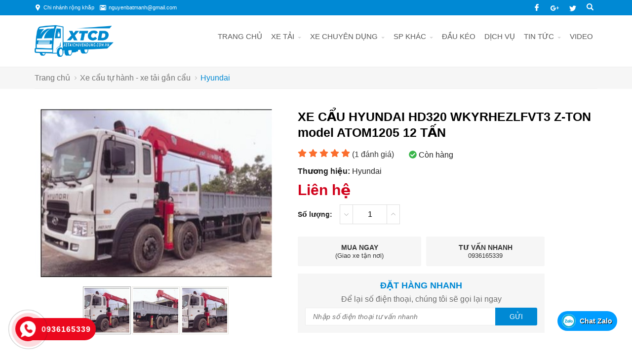

--- FILE ---
content_type: text/html; charset=UTF-8
request_url: https://xetaichuyendung.com.vn/xe-cau-tu-hanh/xe-cau-hyundai-hd320-wkyrhezlfvt3-z-ton-model-atom1205-12-tan-p975.html
body_size: 72492
content:
		<!DOCTYPE html>
		<html lang="vi" prefix="og: http://ogp.me/ns#">		
		<head id="Head1" prefix="og: http://ogp.me/ns# fb:http://ogp.me/ns/fb# article:http://ogp.me/ns/article#">
			<meta http-equiv="Content-Type" content="text/html; charset=utf-8" />
			<meta http-equiv="Cache-control" content="public">
			<title>XE CẨU HYUNDAI HD320 WKYRHEZLFVT3 Z-TON model ATOM1205 12TẤN</title>
			<meta name="description" content="XE CẨU HYUNDAI HD320 WKYRHEZLFVT3 Z-TON model ATOM1205 12TẤN được đại lý xe tải chuyên dùng Thành Công phân phối và lắp ráp độc quyền tại Việt NamNhà phân phối..." />
			<meta name="keywords" content="xe cẩu,xe tải gắn cẩu,XE CẨU HYUNDAI HD320 WKYRHEZLFVT3 Z-TON model ATOM1205 12 TẤN,xe cẩu,xe tải gắn cẩu" />
			<meta name="dc.language" content="VN" />
			<meta name="dc.source" content="https://xetaichuyendung.com.vn/" />
			<meta name="dc.relation" content="https://xetaichuyendung.com.vn/" />
			<meta name="dc.title" content="XE CẨU HYUNDAI HD320 WKYRHEZLFVT3 Z-TON model ATOM1205 12TẤN" />
			<meta name="dc.keywords" content="xe cẩu,xe tải gắn cẩu,XE CẨU HYUNDAI HD320 WKYRHEZLFVT3 Z-TON model ATOM1205 12 TẤN,xe cẩu,xe tải gắn cẩu" />
			<meta name="dc.subject" content="XE CẨU HYUNDAI HD320 WKYRHEZLFVT3 Z-TON model ATOM1205 12TẤN" />
			<meta name="dc.description" content="XE CẨU HYUNDAI HD320 WKYRHEZLFVT3 Z-TON model ATOM1205 12TẤN được đại lý xe tải chuyên dùng Thành Công phân phối và lắp ráp độc quyền tại Việt NamNhà phân phối..." />
    		<link rel="author" href="https://xetaichuyendung.com.vn/" />    	
    				<meta property="og:type" content="product" />
			    	    
			<meta property="og:site_name" content="">        
			<meta property="og:locale" content="vi_VN" />
			<meta property="og:title" content="XE CẨU HYUNDAI HD320 WKYRHEZLFVT3 Z-TON model ATOM1205 12TẤN"/>
			<meta property="og:url"  content="https://xetaichuyendung.com.vn/xe-cau-tu-hanh/xe-cau-hyundai-hd320-wkyrhezlfvt3-z-ton-model-atom1205-12-tan-p975.html" /> 
			<meta property="og:description"  content="XE CẨU HYUNDAI HD320 WKYRHEZLFVT3 Z-TON model ATOM1205 12TẤN được đại lý xe tải chuyên dùng Thành Công phân phối và lắp ráp độc quyền tại Việt NamNhà phân phối..." />
		<meta property="fb:app_id" content="647558742055251" />
		<meta property="fb:admins" content="647558742055251"/>
		<meta property="og:type" content="website" />
			<!-- <link rel="manifest" href='' /> -->
			<meta name="theme-color" content="#fff" />

			
					<meta http-equiv="Content-Security-Policy" content="upgrade-insecure-requests">
		
								<link rel="canonical" href="https://xetaichuyendung.com.vn/xe-cau-tu-hanh/xe-cau-hyundai-hd320-wkyrhezlfvt3-z-ton-model-atom1205-12-tan-p975.html">
			<meta content="INDEX,FOLLOW" name="robots" />
			<meta name="googlebot" content="index,follow" />
			
		<!--<meta property="fb:admins" content="651422754875589"/>-->
		<meta property="og:image"  content="https://xetaichuyendung.com.vn/images/products/2022/01/05/large/xe-cau-hyundai-hd320-wkyrhezlfvt3-z-ton-model-atom1205-12-tan_1641372988.jpeg" />
				<meta property="og:image:width" content="600 "/>
				<meta property="og:image:height" content="315"/>
				
					<link type='image/x-icon'	href='https://xetaichuyendung.com.vn/favicon.ico' rel='icon' />
			<meta name="viewport" content="width=device-width, initial-scale=1, maximum-scale=1">
			<meta name="geo.placename" content="H&agrave; Nội" />
			<meta name="geo.region" content="VN-HN" />
			<meta name="geo.position" content="21;105.83" />
			<meta name="ICBM" content="21, 105.83" />
									
			<style amp-custom>:root{--main-color: #0089d4;--extra-color: #00aff0;--black-color: #000000;--gray-color: #d8dadb;--hover-color:#0089d4}.logo_ssm{display:none;position:inherit;z-index:99999;width:99px;position:absolute;left:50%;top:20px;transform:translate(-50%, -50%)}.cpy_delect{float:left;color:#ccc}@media all and (max-width: 414px){.cpy_delect{float:none;margin-bottom:5px}}.delecw{position:absolute;right:0px}.delecw a{color:#8a8a8a}@media all and (max-width: 414px){.delecw{position:static}}.right #block_id_170 .block_title{cursor:pointer;text-transform:uppercase;color:#000;font-weight:bold;position:relative;padding:15px 0px;text-align:center;margin-bottom:0px;background:none}.right #block_id_170 .block_title span{padding-left:0px !important}.right #block_id_170 #banner_item_63:before{width:100%;height:100%;content:'';top:50%;left:50%;transform:translate(-50%, -50%);border:6px solid transparent;box-sizing:border-box;position:absolute;transition:0.6s;-moz-transition:0.6s;-webkit-transition:0.6s;-o-transition:0.6s;z-index:2}.right #block_id_170 #banner_item_63:after{width:100%;height:100%;content:'';top:50%;left:50%;transform:translate(-50%, -50%);border:10px solid transparent;box-sizing:border-box;position:absolute;transition:1s;-moz-transition:1s;-webkit-transition:1s;-o-transition:1s}.right #block_id_170 #banner_item_63:hover{transition:0.5s;-moz-transition:0.5s;-webkit-transition:0.5s;-o-transition:0.5s}.right #block_id_170 #banner_item_63:hover:before{width:0%;border:1px solid #fff;height:0%}.right #block_id_170 #banner_item_63:hover:after{width:0%;border:1px solid #fff;height:0%}.right #block_id_170 #banner_item_63:hover img{transform:scale(1.05)}.team{background:#fff;color:#fff;padding:0px 0 35px}#partner{padding:20px 0px}@media all and (max-width: 414px){#partner{padding:10px}}.image_template{left:-8px;position:absolute;top:0;display:none}.header_wp{display:flex;width:100%;background:var(--gray-color)}.header_wp .header_l{background:var(--gray-color);width:calc(calc(100% - 1140px)/2)}.header_wp .logo{width:20%;background:var(--gray-color)}@media screen and (max-width: 1170px){.header_wp .logo{width:30%}}.header_wp .logo .logo_img{padding:3px 0px}@media screen and (max-width: 990px){.header_wp .logo{width:45%;padding-left:15px}}@media screen and (max-width: 820px){.header_wp .logo{width:40%}}@media screen and (max-width: 540px){.header_wp .logo{width:38%}}@media screen and (max-width: 480px){.header_wp .logo{width:45%}}@media screen and (max-width: 414px){.header_wp .logo{padding-left:10px;width:40%}}@media screen and (max-width: 392px){.header_wp .logo{width:34%}}@media screen and (max-width: 375px){.header_wp .logo{width:38%}}.header_wp .head_suport{width:calc(80% - calc(100% - 1140px));background:#000000;position:relative;float:left;clip-path:polygon(6% 0, 100% 0%, 100% 100%, 0% 100%)}@media screen and (max-width: 1170px){.header_wp .head_suport{width:calc(70% - calc(100% - 1140px));padding-right:15px}}@media screen and (max-width: 990px){.header_wp .head_suport{width:calc(55% - calc(100% - 1140px));padding-left:15px}}@media screen and (max-width: 990px){.header_wp .head_suport{width:60%;padding-left:15px}}@media screen and (max-width: 540px){.header_wp .head_suport{width:62%}}@media screen and (max-width: 480px){.header_wp .head_suport{width:55%}}@media screen and (max-width: 414px){.header_wp .head_suport{padding-left:0px;padding-right:10px;width:60%}}@media screen and (max-width: 392px){.header_wp .head_suport{width:66%}}@media screen and (max-width: 375px){.header_wp .head_suport{width:67%}}.header_wp .head_suport:before{content:'';position:absolute;top:0px;left:-30px;-webkit-transition:0.5s ease-in-out all;transition:0.5s ease-in-out all;z-index:0;width:0;height:0;border-style:solid;border-width:0px 0px 80px 31px;border-color:transparent transparent var(--black-color) transparent}@media screen and (max-width: 414px){.header_wp .head_suport:before{top:0px;left:-21px;border-width:0px 0px 70px 21px}}@media screen and (max-width: 320px){.header_wp .head_suport:before{left:-14px;border-width:0px 0px 70px 14px}}.header_wp .head_suport .phone_t{padding-left:50px}@media screen and (max-width: 690px){.header_wp .head_suport .phone_t{padding-left:15px}}@media screen and (max-width: 480px){.header_wp .head_suport .phone_t{padding-left:5px}}.header_wp .head_suport .suport_24{display:flex;float:right;padding-top:14px;padding-bottom:14px}@media screen and (max-width: 480px){.header_wp .head_suport .suport_24{padding-top:14px;padding-bottom:7px}}@media screen and (max-width: 414px){.header_wp .head_suport .suport_24{padding-top:7px;padding-bottom:1px}}.header_wp .head_suport .suport_24 .icon{margin-right:10px}@media screen and (max-width: 580px){.header_wp .head_suport .suport_24 .icon{margin-right:8px}}@media screen and (max-width: 480px){.header_wp .head_suport .suport_24 .icon{margin-right:4px}}.header_wp .head_suport .suport_24 .icon svg{width:40px;padding:7px 0px;height:40px;fill:var(--main-color)}@media screen and (max-width: 480px){.header_wp .head_suport .suport_24 .icon svg{width:26px;padding:16px 0px;height:26px}}@media screen and (max-width: 375px){.header_wp .head_suport .suport_24 .icon svg{width:25px;padding:15px 0px;height:25px}}@media screen and (max-width: 320px){.header_wp .head_suport .suport_24 .icon svg{width:23px;height:23px}}.header_wp .head_suport .suport_24 .phone{margin-right:5px}@media screen and (max-width: 480px){.header_wp .head_suport .suport_24 .phone{margin-right:0px}}.header_wp .head_suport .suport_24 .item{padding-top:4px}@media screen and (max-width: 540px){.header_wp .head_suport .suport_24 .item{padding:10px 0px}}.header_wp .head_suport .suport_24 .item .number{text-transform:uppercase;font-size:16px;padding:3px 0px;font-weight:bold;font-style:italic;color:var(--main-color)}@media screen and (max-width: 690px){.header_wp .head_suport .suport_24 .item .number{font-size:16px}}@media screen and (max-width: 540px){.header_wp .head_suport .suport_24 .item .number{font-size:13px}}@media screen and (max-width: 414px){.header_wp .head_suport .suport_24 .item .number{font-size:11px;padding:0px}}@media screen and (max-width: 320px){.header_wp .head_suport .suport_24 .item .number{font-size:9px}}.header_wp .head_suport .suport_24 .item .text-line{font-size:12px;color:#fff}@media screen and (max-width: 480px){.header_wp .head_suport .suport_24 .item .text-line{font-size:11px}}@media screen and (max-width: 320px){.header_wp .head_suport .suport_24 .item .text-line{font-size:9px}}.header_wp .header_r{background:#000000;width:calc(calc(100% - 1140px)/2)}.top-head{width:100%;background:var(--main-color)}@media screen and (max-width: 414px){.top-head{padding:5px 0px;display:none !important}}@media screen and (max-width: 1140px){.top-head #block-search{display:none}}.top-head .header-top{height:31px}@media screen and (max-width: 414px){.top-head .header-top{height:0px}}.top-head .header-top .left-head{float:left;padding:6px 0px}@media screen and (max-width: 414px){.top-head .header-top .left-head{padding:0px}}@media screen and (max-width: 414px){.top-head .header-top{padding-left:5px;padding-right:5px}}.top-head .left-head .t_p{float:left;padding-right:11px;padding-left:0px;color:#fff;font-size:11px;display:flex;align-items:center}.top-head .left-head .t_p .text{padding-left:5px;color:#fff}@media screen and (max-width: 580px){.top-head .left-head .t_p{padding-right:3px;padding-left:0px;padding-top:6px;font-size:12px}}@media screen and (max-width: 440px){.top-head .left-head .t_p{padding:0px}}@media screen and (max-width: 414px){.top-head .left-head .t_p:nth-child(2),.top-head .left-head .t_p:nth-child(3){display:none}}.top-head .left-head .t_p:hover a{opacity:0.6}.top-head .left-head .t_p:hover .icon_left{opacity:0.6}.top-head .left-head .t_p .icon_left{display:grid;position:relative}.top-head .left-head .t_p svg{fill:#fff;width:13px;height:13px}@media screen and (max-width: 392px){.top-head .left-head .t_p svg{width:11px;height:11px}}.top-head .right-head{float:right;position:relative}.top-head .right-head .icon{display:flex;position:absolute;right:38px;padding-bottom:6px;padding-top:8px;float:left;z-index:9999}@media screen and (max-width: 580px){.top-head .right-head .icon{right:-5px;top:2px;padding:7px}}@media screen and (max-width: 440px){.top-head .right-head .icon{padding:0px}}.top-head .right-head .icon .icon-n{padding-left:11px}.top-head .right-head .icon .icon-n:last-child{padding-top:2px}@media screen and (max-width: 440px){.top-head .right-head .icon .icon-n{padding-left:5px}}@media screen and (max-width: 336px){.top-head .right-head .icon .icon-n{padding-left:2px}}.top-head .right-head .icon .icon-n svg{fill:#fff;padding:0px 5px;width:14px;height:14px}@media screen and (max-width: 392px){.top-head .right-head .icon .icon-n svg{width:11px;height:11px}}@media screen and (max-width: 392px){.top-head .right-head .icon .icon-n:nth-child(2) svg{width:14px !important;height:14px !important}}.top-head .right-head .icon .icon-n:hover svg{opacity:0.6;transition-duration:0.5s}#block-search{float:left;position:relative;height:30px}@media all and (max-width: 1024px){#block-search{position:absolute;padding:5px;right:30px;top:50%;transform:translate(0px, -50%);z-index:99}}.wrapper{opacity:06}html{color:#222222}body,div,dl,dt,dd,ul,ol,li,h1,h2,h3,h4,h5,h6,pre,code,form,legend,input,button,textarea,p,blockquote{margin:0;padding:0}body{font:14px/18px Helvetica,Arial,'DejaVu Sans','Liberation Sans',Freesans,sans-serif;margin:0;padding:0;font-size:16px;max-width:100%;width:1px;min-width:100%}.section_bot{padding:50px 0px;position:relative;background:#f7f7f7}@media all and (max-width: 414px){.section_bot{padding:15px 0px 35px}}@media all and (max-width: 700px){.section_bot .float_s{display:block}}.section_bot .float_s .s_wp{width:calc(50% - 30px);margin:0px 15px;float:left}@media all and (max-width: 700px){.section_bot .float_s .s_wp{width:100%;margin:0px;margin-bottom:0px}}.section_bot .float_s .s_wp .block_title{color:#fff;font-size:20px;padding-left:20px;font-weight:bold;padding-top:0px;margin-bottom:15px;position:relative;line-height:1.3}.section_bot .float_s .s_wp .block_title:before{display:block;width:17px;height:16px;position:absolute;left:-10px;top:3px;content:'';background:#fff;-webkit-clip-path:polygon(0 0, 31% 0, 100% 100%, 62% 100%);clip-path:polygon(0% 0, 30% 0, 100% 100%, 70% 100%)}.section_bot .float_s .s_wp .block_title:after{display:block;width:17px;height:16px;position:absolute;left:0px;top:3px;content:'';background:#fff;-webkit-clip-path:polygon(0 0, 31% 0, 100% 100%, 62% 100%);clip-path:polygon(0% 0, 30% 0, 100% 100%, 70% 100%)}.section_bot .float_s .right-section{width:350px;float:right}@media all and (max-width: 700px){.section_bot .float_s .right-section{width:100%;margin:0px;margin-bottom:0px;float:unset}}.section_bot .float_s svg{fill:#ccc}.section_bot .float_s .top_bottom li{margin-top:0px;padding-left:20px;line-height:25px;position:relative;font-weight:bold}.section_bot .float_s .top_bottom li svg{position:absolute;left:-4px;top:5px}.section_bot .float_s .top_bottom li .text{font-size:14px;text-transform:uppercase;color:#fff}.section_bot .float_s .top_bottom li a{font-size:13px}.section_bot .float_s .top_bottom li .hotline a{color:var(--main-color)}.section_bot .float_s .top_bottom li .text_add{color:#ccc}.section_b{background:#002f48}@media all and (max-width: 500px){.tin-noi-bat{margin-top:35px}.tin-noi-bat .block_title{margin-bottom:30px !important}}@media all and (max-width: 414px){.collection .block_title{margin-top:30px !important}}.testimonials{background-image:url("https://xetaichuyendung.com.vn/templates/thanhcong/images/carred.jpg");padding-bottom:60px;background-size:cover;position:relative}@media all and (max-width: 520px){.testimonials{padding-bottom:0px}}.testimonials:before{background:#000000bf;width:100%;height:100%;position:absolute;top:0px;content:'';left:0px}.tin-tuc{padding-bottom:60px}@media screen and (max-width: 414px){.tin-tuc{padding-bottom:20px}}.aq_online{background-size:100%;background:#14171b;position:relative;padding-bottom:40px}.aq_online .block_title{text-align:center;font-size:25px;color:#fff;font-weight:bold;position:absolute;width:100%;left:50%;top:-65px;transform:translate(-50%, -48%);z-index:999}.cpy-right{position:relative;background-color:#034263}.cpy-right .copy-right{font-size:14px;padding:25px;display:flex;color:#ccc;text-align:center;position:relative}@media all and (max-width: 414px){.cpy-right .copy-right{display:block}}.header_log{background:#fff;z-index:100;border-bottom:1px solid #ffffff26}.header_log .header_lang #languges{min-width:86px;min-height:19px;margin-left:20px;line-height:28px;position:relative;display:inline-block}.header_log .header_lang #languges:hover .dropdown-content{display:block}.header_log .header_lang #languges .dropbtn{color:white;border:none;cursor:pointer}.header_log .header_lang #languges .dropdown-content{display:none;position:absolute;background-color:var(--main-color);min-width:113px;box-shadow:0px 8px 16px 0px rgba(0,0,0,0.2);z-index:9999999999}.header_log .header_lang #languges .dropdown-content a{padding:12px 2px;text-decoration:none;display:block}.header_log .header_lang #languges .active-lang{display:inline !important}.header_log .header_lang #languges .active-lang .flag{border:1px solid #fff;width:17px;position:relative;top:2px}.header_log .header_lang #languges .flag{width:18px;height:13px;display:inline-block}.header_log .header_lang #languges .flag-en{background-image:url(https://xetaichuyendung.com.vn/templates/thanhcong/images/en.png)}.header_log .header_lang #languges .flag-cn{background-image:url(https://xetaichuyendung.com.vn/templates/thanhcong/images/cn.png)}.header_log .header_lang #languges .flag-vi{background-image:url(https://xetaichuyendung.com.vn/templates/thanhcong/images/vi.png)}.header_log .header_lang .item{float:right;margin-left:20px}.header_log .header_lang .item .text{padding-top:4px}.header_log .header_lang .item #lang-vi,.header_log .header_lang .item #lang-en,.header_log .header_lang .item .text{color:#000}.header_log .header_lang .item svg{fill:#e1e1e1}.fieldset{margin:0;padding:10px}th,td{margin:0}a{color:#333;font-weight:normal;text-decoration:none;-moz-transition:all 0.2s ease-in 0;-webkit-transition:all 0.2s ease-in;-webkit-transition-delay:0;transition:all 0.2s ease-in 0}a:hover{text-decoration:none;color:var(--main-color)}table{border-collapse:collapse;border-spacing:0}.red,.label_error{color:red}.redborder{border:1px solid red}#icon-usermenu{cursor:pointer}.bold,strong,b{font-weight:normal;font-weight:bold}img{border:0;max-width:100%;transition:0.9s}address,caption,cite,code,dfn,em,th,var,optgroup{font-style:inherit;font-weight:inherit}del,ins{text-decoration:none}li{list-style:none}caption,th{text-align:left}h1,h2,h3,h4,h5,h6{font-size:100%;font-weight:bold}q:before,q:after{content:''}abbr,acronym{border:0;font-variant:normal}sup{vertical-align:baseline}sub{vertical-align:baseline}legend{color:#000000;font-weight:bold;padding:0 8px}figure{margin:0}.toogle{display:block !important}.description{line-height:24px}.description figure{margin:10px 0;text-align:center}.description figure figcaption{font-style:italic}.description ul li{padding-left:29px;position:relative}.description ul li:after{content:"";font-size:11px;color:#a0a0a0;position:absolute;top:9px;left:8px;width:5px;height:5px;border-radius:50%;background:#000}.description em,.description i{font-style:italic}.description h2,.description h3,.description h4,.description p,.description div{margin-top:20px}.description a{color:#ff8b00}.description img{max-width:100%;height:auto !important;border:1px solid rgba(243,243,243,0.8)}.diemmanh_top{position:relative;height:170px}@media all and (max-width: 414px){.diemmanh_top{height:100%}}.diemmanh_top .strengths_s{position:absolute;width:100%;top:-60px;z-index:9999}@media all and (max-width: 414px){.diemmanh_top .strengths_s{position:static}}@media screen and (max-width: 414px){.diemmanh_top .container{padding-left:0px;padding-right:0px}}.thuonghieu{overflow:hidden}.thuonghieu .block_title{font-size:25px;color:#000;font-weight:bold;text-align:center;margin-top:20px;position:relative}@media all and (max-width: 500px){.thuonghieu .block_title{margin-top:0px;font-size:18px;margin-bottom:0px;display:none}}.thuonghieu .block_title:after{content:'';background:var(--main-color);width:35px;height:3px;left:50%;transform:translate(-50%, -50%);position:absolute;bottom:5px}.figcaption{font-style:italic}input,button,textarea,select,optgroup,option{font-family:inherit;font-size:inherit;font-style:inherit;font-weight:inherit}input,button,textarea,select{*font-size:100%}select,input,button,textarea,button{font:99% verdana, arial, helvetica, clean, sans-serif}table{font:100%;border-collapse:collapse}pre,code,kbd,samp,tt{font-family:monospace;*font-size:108%;line-height:100%}.clear,.clearfix{clear:both}.cls::after{content:'';display:block;clear:both}.hidden,.hide,.hiden{display:none}.fl{float:left}.fr{float:right}.cf::after{clear:both;content:"";display:block;height:0;visibility:hidden}strong,b{font-weight:600;font-weight:bold}.benmarch{display:none}.pagination{text-align:center;margin-top:20px;margin-bottom:30px}.pagination .current{background:none repeat scroll 0 0 var(--main-color);color:#fff;display:inline-block;font-size:14px;margin-right:4px;padding:5px 11px;z-index:999;border:1px solid var(--main-color);position:relative}.pagination .current span{z-index:9999}.pagination .current:after{width:100%;height:100%;background:var(--extra-color);content:'';position:absolute;bottom:0px;z-index:-1;left:0px;-webkit-clip-path:polygon(100% 0, 0% 100%, 100% 100%);clip-path:polygon(100% 0, 0% 100%, 100% 100%)}.pagination a,.pagination b{color:#4C4C4C;display:inline-block;font-size:14px;margin-right:4px;padding:5px 11px;text-decoration:none;border:1px solid #797979}.pagination a:hover,.pagination b:hover{background:var(--main-color);color:#FFFFFF;-webkit-transition:0.15s ease-in-out all;transition:0.15s ease-in-out all}.pagination .pre-page,.pagination .next-page,.pagination .first-page,.pagination .last-page{text-indent:-99999px}.first-page,.last-page{display:none !important}.next-page{background:url("https://xetaichuyendung.com.vn/templates/thanhcong/images/page_next.png") no-repeat scroll center center #f8f8f8 !important;padding:5px 15px 5px !important}.pre-page{background:url("https://xetaichuyendung.com.vn/templates/thanhcong/images/page_previous.png") no-repeat scroll center center #f8f8f8 !important;padding:5px 15px 5px !important}.next-page:hover{background:url("https://xetaichuyendung.com.vn/templates/thanhcong/images/page_next.png") no-repeat scroll center center var(--main-color) !important;-webkit-transition:0.15s ease-in-out all;transition:0.15s ease-in-out all}.pre-page:hover{background:url("https://xetaichuyendung.com.vn/templates/thanhcong/images/page_previous.png") no-repeat scroll center center var(--main-color) !important;-webkit-transition:0.15s ease-in-out all;transition:0.15s ease-in-out all}.left{float:left}.right{float:right}.page_title{text-align:center;padding:30px;padding-top:10px}.page_title span{font-size:20px;text-transform:uppercase;color:#000;text-decoration:none;font-weight:bold;margin-left:0;font-style:italic;transition:0.5s;-moz-transition:0.5s;position:relative;-webkit-transition:0.5s;-o-transition:0.5s;margin-left:10px}.page_title span:before{display:block;width:17px;height:16px;position:absolute;left:-30px;top:1px;content:'';background:var(--main-color);-webkit-clip-path:polygon(0 0, 31% 0, 100% 100%, 62% 100%);clip-path:polygon(0% 0, 30% 0, 100% 100%, 70% 100%)}.page_title span:after{display:block;width:17px;height:16px;position:absolute;left:-20px;top:2px;content:'';background:var(--main-color);-webkit-clip-path:polygon(0 0, 31% 0, 100% 100%, 62% 100%);clip-path:polygon(0% 0, 30% 0, 100% 100%, 70% 100%)}.page_title h1{font-weight:normal}.fr{float:right}.fl{float:left}.benmarch{display:none}.hide{display:none}.submit_bt,.reset_bt{padding:5px 14px;border-radius:4px;font-size:15px;cursor:pointer}.submit_bt{border:1px solid #ED1C24;background:#ED1C24;color:#FFF}.submit_bt:hover{border:1px solid #C90008;background:#C90008}.reset_bt{border:1px solid #b3b1b1;background:#f9f9f9;color:#000}.reset_bt:hover{border:1px solid #b3b1b1;background:#cecdcd}.redborder{border-color:#ED1C24 !important}.banner-warning{padding-bottom:30px}@media screen and (max-width: 500px){.banner-warning{padding-bottom:0px}}.container{width:1140px;max-width:100%;box-sizing:border-box;margin:0 auto}@media screen and (max-width: 1200px){.container{padding-left:10px;padding-right:10px}}.scroll_bar::-webkit-scrollbar-track{border-radius:10px;background-color:#EBEBEB}.scroll_bar::-webkit-scrollbar{width:8px;background-color:#EBEBEB;border-radius:10px}.scroll_bar::-webkit-scrollbar-thumb{border-radius:10px;background:url("https://xetaichuyendung.com.vn/templates/thanhcong/images/bg_scrollbar.png") no-repeat scroll center center var(--extra-color);border:1px solid #EBEBEB}.wrapper_top{background:#C90008}.wrapper_top .inner_wrapper_top{margin:0 auto;max-width:100%}.wrapper_top_content{float:right}.wrapper_top_content>div{float:right}.wrapper_top #calculation_power{background:url("https://xetaichuyendung.com.vn/templates/thanhcong/images/icon_air_condition.png") no-repeat scroll 0 center}.wrapper_top #download_quote{background:url(https://xetaichuyendung.com.vn/templates/thanhcong/images/icon_dowloadr.png) no-repeat scroll 0px 9px;padding-left:22px}.wrapper_top .logs{background:url(https://xetaichuyendung.com.vn/templates/thanhcong/images/member.png) no-repeat scroll 0px 9px;padding-left:22px}.wrapper_top .logs font{color:#ffcaca}#camera_vidic{background:url(https://xetaichuyendung.com.vn/templates/thanhcong/images/camera.png) no-repeat scroll 0px 8px;padding-left:25px}.wrapper_top #calculation_power a,.wrapper_top #download_quote a,#camera_vidic a,.logs a{font-size:14px;color:#848484}.logs>span{color:rgba(0,0,0,0.14);font-size:14px;padding:4px}.wrapper_top .wrapper_top_content>div a:hover{color:#e2e2e2 !important;text-decoration:none}.search_header{width:210px;margin:0 auto;display:inline-block;position:absolute;right:0;top:13px}.log_wrapper{position:relative;padding-left:47px;margin-right:100px}.log_wrapper:before{position:absolute;top:2px;left:0;width:35px;height:35px;content:"\f007";font:normal normal normal 14px/1 FontAwesome;font-size:19px;border:1px solid #EEEEEE;border-radius:50%;text-align:center;padding-top:7px;box-sizing:border-box;color:#FFF;background:var(--main-color);border:none}.log_wrapper:after{position:absolute;top:5px;right:-53px;height:31px;width:0;border-right:1px solid rgba(204,204,204,0.33);content:''}.rsp_navigation{display:none}.head{position:relative;min-height:105px;transition:all 0.25s cubic-bezier(0.55, 0, 0.1, 1)}@media all and (max-width: 990px){.head{min-height:70px}}.header_wrapper{transition:all 0.25s cubic-bezier(0.55, 0, 0.1, 1);width:100%;border-top:1px solid #23232b0a;background:#f9fafb;height:50px}.navigation_main_wrapper{width:100%;z-index:99999;transition:all 0.8s cubic-bezier(0.55, 0, 0.1, 1);border-bottom:1px solid #eee}.navigation_main_wrapper .navigation_main{margin:0 auto;max-width:100%;width:1140px;position:relative}@media only screen and (max-width: 1024px){.navigation_main_wrapper .navigation_main{padding:0px 10px;box-sizing:border-box;max-width:100%}}.navigation_main_wrapper .top_menu{float:right;width:calc(100% - 160px)}@media only screen and (max-width: 1024px){.navigation_main_wrapper .top_menu{width:calc(100% - 160px);margin-left:0px}}.navigation_main_wrapper .logo{display:grid;float:left;padding:20px 0}.navigation_main_wrapper .logo .logo_img{max-width:160px}.header{position:relative;margin:0 auto;max-width:100%;text-align:center}.header .clear{margin:0 !important}.header>div{float:left;margin-top:40px;margin-left:15px}.search_home{position:absolute;right:0px;z-index:999;top:-5px}.top_hotline .incon-support{float:left;display:inline-block;margin-right:10px;margin-top:8px}@media screen and (max-width: 345px){.top_hotline .incon-support{display:none}}.top_hotline .content-right{float:right;display:inline-block;margin-top:15px}.top_hotline .content-right .phone{color:red;font-size:16px}.shopcart{margin-top:4px}@media screen and (max-width: 650px){.shopcart{margin-top:0px;padding:1px}}.home_pos_2{margin-top:60px}@media all and (max-width: 1000px){.home_pos_2{margin-top:30px}}.home_pos_2 .block_title{position:absolute;left:80px;z-index:9}@media all and (max-width: 1000px){.home_pos_2 .block_title{position:inherit;text-align:center;margin-bottom:15px}}.home_pos_2 .block_title span{font-weight:bold;text-align:center;color:#000;font-size:25px;position:relative;padding-top:0px;margin-bottom:30px}.home_pos_2 .block_title span::after{content:'';width:26px;height:3px;background:var(--main-color);position:absolute;left:calc(50% - 13px);bottom:-15px}.pos1{margin-top:50px}.pos1 .block_title{color:var(--main-color);text-align:center;color:#000;font-size:22px;position:relative;padding-top:10px;font-weight:bold;margin-bottom:30px}@media all and (max-width: 600px){.pos1 .block_title{margin-bottom:20px}}.pos1 .block_title span{position:relative;color:var(--main-color);padding-left:6px}.pos1 .block_title span:before{display:block;width:16px;height:16px;position:absolute;left:-26px;top:4px;content:'';background:var(--main-color);-webkit-clip-path:polygon(0 0, 31% 0, 100% 100%, 62% 100%);clip-path:polygon(0% 0, 30% 0, 100% 100%, 70% 100%)}.pos1 .block_title span::after{display:block;width:16px;height:16px;position:absolute;left:-16px;top:4px;content:'';background:var(--main-color);-webkit-clip-path:polygon(0 0, 31% 0, 100% 100%, 62% 100%);clip-path:polygon(0% 0, 30% 0, 100% 100%, 70% 100%)}.pos3{margin-top:30px}.pos8{background-image:url("https://xetaichuyendung.com.vn/templates/thanhcong/images/bg_phone.png");background-repeat:no-repeat;background-size:100% 100%;margin:40px 0}.pos8 .block_title{color:#fff;padding:0;margin-bottom:5px}.pos45{background-repeat:no-repeat;background-size:100% 100%;display:flex;overflow:hidden}@media all and (max-width: 950px){.pos45{display:block;margin-top:40px}}@media all and (max-width: 600px){.pos45{display:block;margin-top:20px}}@media all and (max-width: 500px){.pos45{display:block;margin-top:10px}}.pos5{background-repeat:no-repeat;float:left;padding-bottom:30px;box-sizing:border-box;margin-top:20px}@media all and (max-width: 500px){.pos5{padding-bottom:15px}}.pos5 .container_r{padding-left:40px;box-sizing:border-box}@media all and (max-width: 600px){.pos5 .container_r{padding-left:10px}}.pos5 .block_title{font-weight:bold;text-align:left;color:var(--black-color);font-size:25px;position:relative;margin-bottom:30px}.pos5 .block_title::after{content:'';width:25px;height:3px;background:var(--main-color);position:absolute;left:0;bottom:0}@media all and (max-width: 500px){.pos5 .block_title{font-size:20px;margin-bottom:20px;padding-top:0px}}.h_bottom_r .block_title{font-weight:bold;text-align:left;color:#000;font-size:20px;position:relative;margin-bottom:30px;padding-bottom:15px;text-transform:uppercase;padding-top:0px}.h_bottom_r .block_title::after{content:'';width:25px;height:3px;background:var(--main-color);position:absolute;left:0;bottom:1px}.header .logo{margin-top:10px;display:block;float:left;margin-bottom:5px}.header .logo_scroll{transform:translate(-10px, -10px) scale(0.6);margin-top:5px;height:55px}.logo_img_small{display:none}.header .shopcart{position:relative;padding-top:0px;float:right;text-align:right}.hotline svg{position:absolute;top:1px;left:0;width:38px;height:38px;font-size:20px;border:1px solid #EEEEEE;border-radius:50%;text-align:center;padding-top:8px;box-sizing:border-box;color:#FFF;background:#fff;border:none;padding:6px;fill:#FFF}@media screen and (max-width: 600px){.hotline svg{top:8px;width:32px;height:32px}}.pos910{margin-top:50px;display:flex}@media all and (max-width: 950px){.pos910{display:block;margin-top:30px}.pos910 .container_l{width:100%}.pos910 .container_r{width:100%}}.pos910 .block_title{font-weight:bold;text-align:center;font-size:22px;position:relative;padding-top:0px}@media all and (max-width: 600px){.pos910 .block_title{margin-bottom:0px}}.pos910 .block_title::after{content:'';content:'';width:26px;height:3px;background:var(--main-color);position:absolute;left:calc(50% - 13px);bottom:0}.container_l{width:585px;float:right;max-width:100%}@media all and (max-width: 1200px){.container_l{padding:0 10px;box-sizing:border-box}}.container_r{width:585px;float:left;max-width:100%}@media all and (max-width: 1200px){.container_r{padding:0 10px;box-sizing:border-box}}.p50{width:50%;float:left}@media all and (max-width: 950px){.p50{width:100%}}.team_m{position:relative;overflow:hidden}.pos9{position:relative;overflow:hidden}.pos10{background:#e6e7e8;padding:30px 0 30px}@media all and (max-width: 950px){.pos10{padding:20px 0}}.h_bottom{background:#f8f8f8;padding-top:40px;padding-bottom:40px}@media all and (max-width: 750px){.h_bottom{padding-top:20px;padding-bottom:20px}}@media all and (max-width: 750px){.h_bottom{padding-bottom:0px}}.h_bottom .h_bottom_l{width:70%;float:left;padding-right:40px;box-sizing:border-box;border-right:1px dotted #d6d6d6}@media all and (max-width: 750px){.h_bottom .h_bottom_l{width:100%;padding-right:10px;padding-right:0px;border-right:none}}.h_bottom .h_bottom_l .block_title{font-weight:bold;text-align:left;color:#000;font-size:25px;position:relative;padding-top:0px;margin-bottom:0px}.h_bottom .h_bottom_l .block_title::after{content:'';width:25px;height:3px;background:var(--main-color);position:absolute;left:0;bottom:0}@media all and (max-width: 500px){.h_bottom .h_bottom_l .block_title{font-size:20px}}.h_bottom .h_bottom_r{width:30%;float:left;padding-left:40px;box-sizing:border-box}@media all and (max-width: 750px){.h_bottom .h_bottom_r{width:100%;padding-left:0px;margin-top:20px}.h_bottom .h_bottom_r .share_fast{width:calc(50% - 10px);margin-right:10px;float:left}.h_bottom .h_bottom_r .home_pos_1{width:50%;float:left}}@media all and (max-width: 500px){.h_bottom .h_bottom_r{margin-top:0px}}.hotline ul li span{display:table-cell}.hotline ul li a{display:table-cell;padding-left:10px;display:table-cell;vertical-align:middle}.hotline ul li:first-child{color:#ED1C24;margin-bottom:6px}.hotline ul li:last-child{color:#0084CA}.hotline ul li:first-child a{color:#ED1C24}.hotline ul li.zalo a{color:#009DFF;margin-top:2px;line-height:18px}.hotline ul li.zalo span{background:#009DFF;color:#FFF;font-size:9px;text-align:center;padding:4px 0px 5px 1px;border-radius:3px;font-weight:bold;font-style:normal}.hotline ul li.phone span i{font-size:22px}.log_wrapper>span{font-weight:bold;display:block;font-size:14px;text-align:left;margin-bottom:0px;font-weight:bold}.navigation_main{margin:0 auto;max-width:100%;width:1140px;position:relative}.navigation_main .top_hotline{width:218px;float:right}.navigation_main .top_hotline .incon-support{display:inline-block;float:left;padding:6px}.navigation_main .top_hotline .content-right{font-size:13px;color:#ff0202;font-weight:bold;padding:4px 0px;float:right}@media screen and (max-width: 420px){.navigation_main .top_hotline{width:200px}.navigation_main .top_hotline .incon-support svg{width:27px;height:27px}.navigation_main .top_hotline .content-right{font-size:12px}}.product_menu{position:relative;float:left;margin-right:12px}@media all and (max-width: 600px){.pos7{margin-top:20px}}.pos7 .block_projects_home .cat-title::before{background-image:url("https://xetaichuyendung.com.vn/templates/thanhcong/images/bg_tit.png");background-size:100% 100%}.project_catp .cat-title::before{background-image:url("https://xetaichuyendung.com.vn/templates/thanhcong/images/bg_tit.png");background-size:100% 100%}.project_cat .cat-title::before{background-image:url("https://xetaichuyendung.com.vn/templates/thanhcong/images/bg_tit.png");background-size:100% 100%}.hit_share_handmade a{display:inline-block;box-sizing:border-box;text-align:center;margin-right:15px}.hit_share_handmade a:hover img{opacity:0.8}.dbreadcrumbs{background:#f6f6f6}.main_top{margin-bottom:30px;padding-top:35px}@media screen and (max-width: 680px){.main_top{padding-top:10px;margin-bottom:20px}}.main_top .banners-absolute_title{margin:0 -9px 0 -9px}.list-baner-home-1{display:flex;margin-bottom:35px;margin-left:-10px;margin-right:-10px}.list-baner-home-1 .banner-home{width:calc(100% / 3);float:left;text-align:center;padding:0px 10px;box-sizing:border-box}.list-baner-home-2{display:flex;margin-left:-10px;margin-right:-10px}.list-baner-home-2 .banner-home{width:50%;float:left;text-align:center;padding:0px 10px;box-sizing:border-box}@media screen and (max-width: 600px){.list-baner-home-2{margin-left:-5px;margin-right:-5px}.list-baner-home-2 .banner-home{padding:0px 5px}}.banner-home4{box-sizing:border-box;border:1px solid #eee;display:none}.block_products_home,.banner-home4,.list-baner-home-2{margin-bottom:30px}@media screen and (max-width: 800px){.block_products_home,.banner-home4,.list-baner-home-2{margin-bottom:10px}}.pos6{padding-bottom:40px}@media all and (max-width: 600px){.pos6{padding-bottom:10px}}.pos_mixed_left{float:left;width:calc(50% - 15px);margin-right:15px}@media screen and (max-width: 1000px){.pos_mixed_left{float:none;width:100%;margin-right:0px}}.pos_mixed_right{float:right;width:calc(50% - 15px);margin-left:15px}@media screen and (max-width: 1000px){.pos_mixed_right{float:none;width:100%;margin-left:0px}}.block_title{font-size:18px;text-transform:uppercase;color:#333;text-decoration:none;margin-bottom:20px;padding:15px 0px 15px}@media all and (max-width: 414px){.block_title{margin-bottom:10px;font-size:20px !important}.block_title .text-large{font-size:20px !important}.block_title .text-small{font-size:14px !important}}.main_wrapper{margin-top:15px;padding-bottom:30px;position:relative}.main_wrapper_home{padding:0;margin-top:20px}.main_wrapper .left{float:left;width:calc( 23% - 30px);margin-right:30px}.main_wrapper .left .block_title{font-size:16px;font-weight:bold;color:var(--main-color);padding:0px 10px 10px;margin-bottom:10px}.main_wrapper .right{float:right;margin:0px 0;width:calc( 25% - 20px)}.main_wrapper .right .block_products{background:#fff}.breadcrumbs_wrapper{border-bottom:1px solid #f1f1f1}.main_wrapper .main-area-right{float:left;margin:0;width:75%}@media screen and (max-width: 900px){.main_wrapper .main-area-right{float:none;margin-bottom:70px;width:100%}}.main_wrapper .main-area-left{float:right;margin:0;width:75%}@media screen and (max-width: 900px){.main_wrapper .main-area-left{float:none;margin-bottom:70px;width:100%}}@media all and (max-width: 500px){.main_wrapper .main-area-left{margin-bottom:30px}}.main_wrapper .block{margin-bottom:20px}.main_wrapper .right .block .block_title,.main_wrapper .right .block .field_name{color:var(--main-color);cursor:pointer;text-transform:uppercase;font-weight:500;margin-top:20px;padding-top:30px;color:#000;font-weight:bold;position:relative;margin-bottom:0px}.main_wrapper .right .block .block_title:before,.main_wrapper .right .block .field_name:before{width:5px;height:30px;background:var(--main-color);content:'';position:absolute;left:0px;top:22px}.main_wrapper .right .block .block_title span,.main_wrapper .right .block .field_name span{padding-left:14px;font-size:20px}@media screen and (max-width: 900px){.main_wrapper .left{width:100%;float:none}.main_wrapper .right{width:100%;float:none}.main_wrapper{width:100%;float:none;margin-top:20px;padding-bottom:20px}.main_wrapper .main-area{float:none;margin-bottom:30px;width:100%}}.main_wrapper .main-area .breadcrumbs_2{padding:8px 0}.main_wrapper .main-area .top_content{margin:12px 0}.block-other{margin-bottom:10px}.footer{margin-top:0px;background:#14171c;color:#fff}.navigation_sub{padding-top:35px}.navigation_sub .menu-bottom{margin-right:-25px}.address{margin-top:5px}.address .item{padding-top:5px}.address svg{width:20px;height:20px;fill:var(--main-color);float:left;margin-right:5px}.address .dc{color:var(--main-color)}.design-by,.design-by a{color:#585858;text-align:right}#fixed-bar{margin:0;padding:0;z-index:100;right:0}@media all and (max-width: 600px){#fixed-bar{display:none !important}}#fix-bar{margin:0;padding:0;z-index:100;right:0;transform:translate(-50%)}#fix-bar #bar-in{height:50px;margin:0 10px 0 auto}#fixed-bar #bar-inner{height:50px;position:absolute;margin:0 10px 0 auto;left:50%;transform:translate(-50%, -50%);top:-50px}#fix-bar #bar-in a{opacity:0.5}#fixed-bar #bar-inner a,#fix-bar #bar-in a{background:var(--main-color);display:block;text-decoration:none;position:relative;-moz-transition:all 0.2s ease-in 0;-webkit-transition:all 0.2s ease-in;-webkit-transition-delay:0;transition:all 0.2s ease-in 0;width:42px;height:42px;text-align:center;line-height:42px;box-sizing:border-box;transition:0.5s;-moz-transition:0.5s;-webkit-transition:0.5s;z-index:99;-o-transition:0.5s}#fixed-bar #bar-inner a:after,#fix-bar #bar-in a:after{width:100%;height:100%;background:var(--extra-color);content:'';position:absolute;bottom:0px;z-index:-2;right:-1px;-webkit-clip-path:polygon(100% 0, 0% 100%, 100% 100%);clip-path:polygon(100% 0, 0% 100%, 100% 100%)}#fixed-bar #bar-inner a svg,#fix-bar #bar-in a svg{width:20px;height:20px;margin-top:10px;fill:#fff;transition:0.5s;-moz-transition:0.5s;-webkit-transition:0.5s;-o-transition:0.5s}#fixed-bar:hover #bar-inner a,#fix-bar:hover #bar-in a{opacity:1}#fixed-bar:hover #bar-inner a svg,#fix-bar:hover #bar-in a svg{fill:#000}.box-promotion{background:url("https://xetaichuyendung.com.vn/templates/thanhcong/images/box_overlay.png") repeat scroll 0 0 transparent;display:none;left:0;overflow:hidden;position:absolute;top:0;z-index:4999}.box-promotion-active{bottom:0;display:block;position:fixed;right:0;vertical-align:middle}.box-promotion-item{margin:0 auto;text-align:center}.box-promotion .box-promotion-item a.box-promotion-close{background:url("https://xetaichuyendung.com.vn/templates/thanhcong/images/delete-large.png") no-repeat 0 0 transparent;cursor:pointer;height:72px;position:absolute;width:72px;z-index:5999}@media screen and (max-width: 768px){.box-promotion .box-promotion-item a.box-promotion-close{right:10px;top:3px}}.post-title{position:relative;margin-bottom:19px;background:#F4F4F4;padding-right:10px;border-bottom:2px solid var(--main-color);margin-left:23px}.post-title span{background:var(--main-color);padding:12px 11px;display:inline-block;position:relative;margin-left:0px;z-index:10;min-width:116px;text-align:center;webkit-transition:all .5s ease;-moz-transition:all .5s ease;-o-transition:all .5s ease;-ms-transition:all .5s ease;transition:all .5s ease;margin-top:-7px;font-size:15px;text-transform:uppercase;color:#FFF;text-decoration:none;font-weight:bold}.post-title span a{color:#FFF}.post-title span::before{content:'';position:absolute;width:0;height:0;border-style:solid;border-width:0px 0 46px 24px;border-color:transparent transparent var(--main-color) transparent;top:0px;left:-24px;webkit-transition:all .5s ease;-moz-transition:all .5s ease;-o-transition:all .5s ease;-ms-transition:all .5s ease;transition:all .5s ease}.post-title span:after{content:'';position:absolute;width:0;height:0;border-style:solid;border-width:46px 23px 0px 0px;border-color:var(--main-color) transparent transparent transparent;top:0px;right:-23px;z-index:10;webkit-transition:all .5s ease;-moz-transition:all .5s ease;-o-transition:all .5s ease;-ms-transition:all .5s ease;transition:all .5s ease}.clearfix:after{visibility:hidden;display:block;font-size:0;content:" ";clear:both;height:0}.clearfix{display:inline-block}* html .clearfix{height:1%}.clearfix{display:block}#uhchat{z-index:1 !important}@media screen and (max-width: 1050px){.log_wrapper{padding-left:47px;margin-right:60px}.log_wrapper:after{right:-33px}.header .hotline{margin-right:40px;padding-right:38px}.wrapper_top_content{display:none}}@media screen and (max-width: 930px){.shopcart{display:inline-block;padding-left:0px !important;width:auto !important}.log_wrapper{margin-right:0}.log_wrapper:after{display:none}}@media screen and (max-width: 990px){#product_menu_ul .level_0:hover .highlight{opacity:0;visibility:hidden}}@media screen and (max-width: 990px){.header{min-height:70px}.search_header{float:right}.header .logo{margin-top:8px}.logo .logo_img{display:none}.logo .logo_img_small{display:inline-block;max-width:150px}.tags.block_content,.copyring{display:none}.header>div{margin-top:0px}.header .logo{display:inline-block;float:none}.header .shopcart{display:none}.search_home{margin-top:3px;right:10px}}@media screen and (max-width: 690px){.logo .logo_img_small{display:inline-block;padding:0px;max-width:110px;z-index:99999;position:inherit}}@media screen and (max-width: 690px){.s_close{z-index:-999}}@media screen and (max-width: 650px){.navigation_sub{padding-left:0px;padding-top:0px}.navigation_sub .menu-bottom{margin-right:0px}.hotline>span>a{display:none}.hotline:hover>span{background:#FFF;position:absolute;right:8px;bottom:-94px;z-index:100;padding:8px;border:1px solid #EEE}.hotline:hover>span>a{display:block}.header .hotline{margin-right:6px;padding-right:0px}.logs{display:none}.log_wrapper>span{display:none}.header .hotline:after{display:none}.log_wrapper:hover .logs{position:absolute;right:0;width:145px;text-align:left;background:#FFF;z-index:100;border:1px solid #EEE;border-radius:0 0 4px 4px;padding:7px;display:block;bottom:-72px}.log_wrapper:hover .logs{display:inline}}@media screen and (max-width: 600px){.header .logo{margin-top:10px}}#subiz_desktop #subiz-bubble{top:16px;right:0px;position:relative;z-index:1000}.display_open{display:block !important}#modal_alert{position:fixed;background:rgba(0,0,0,0.75);z-index:99999;overflow-y:auto;width:100%;height:100%;top:0px;left:0px}.modal_alert_inner{width:350px;background:white;border-radius:2px;max-width:96%;margin:2% auto}.modal_alert_title{background:var(--main-color);color:#FFF;text-align:center;text-transform:uppercase;padding:7px 0;font-size:17px;position:relative;border-radius:2px 2px 0 0}.modal_alert_title .close{position:absolute;right:0px;padding:0px 10px 8px;top:0;color:#FFF;font-size:22px}.modal_alert_body{background:white;color:#616161;padding:20px;-moz-user-select:text;-khtml-user-select:text;-webkit-user-select:text;-o-user-select:text;user-select:text;border-bottom-left-radius:3px;border-bottom-right-radius:3px}.copyright{font-size:12px;background:#282828;padding-top:15px;padding-bottom:20px}.copyright a{color:#9a9696}.copyright .copy-right{float:left;color:#ddd;font-size:16px}@media all and (max-width: 600px){.copyright .copy-right{font-size:15px}}.nohome{background:#fff}.dbreadcrumbs{display:flex;width:100%}.dbreadcrumbs .bread-left1{background:#000;width:calc(calc(100% - 1140px)/2)}.dbreadcrumbs .bread-left{width:60%;background:#000;padding-top:55px;padding-bottom:15px;position:relative}@media screen and (max-width: 1024px){.dbreadcrumbs .bread-left{width:80%;padding-left:15px}}.dbreadcrumbs .bread-right{width:calc( 40% - calc(calc(100% - 1140px)/2));background:#171717;position:relative}@media screen and (max-width: 1024px){.dbreadcrumbs .bread-right{width:calc( 20% - calc(calc(100% - 1140px)/2))}}@media screen and (max-width: 414px){.dbreadcrumbs .bread-right{width:17%}}.dbreadcrumbs .bread-right:before{content:'';position:absolute;top:0px;left:-22px;-webkit-transition:0.5s ease-in-out all;transition:0.5s ease-in-out all;z-index:0;width:0;height:0;border-style:solid;border-width:0px 0px 108px 22px;border-color:transparent transparent #171717 transparent}.info_product{background:#eee;padding:30px;text-align:justify;margin-bottom:40px;margin-top:20px}@media all and (max-width: 600px){.info_product{padding:10px}}.info_product h2{text-align:center;font-size:40px;font-weight:bold;font-weight:normal;margin-bottom:20px}@media all and (max-width: 600px){.info_product h2{font-size:25px}}.info_product h3{font-size:18px;font-weight:bold;font-weight:normal;text-transform:uppercase;padding:10px 0px}.info_product .str{padding:5px 20px}.hot_call .alo-floating-zalo{bottom:120px;left:30px;max-width:fit-content}.alo-floating{display:block;left:10px;bottom:10px;position:fixed;z-index:9999;text-align:center;height:40px;line-height:40px;font-size:14px;text-shadow:1px 1px 0 #000;border-radius:40px;cursor:pointer;padding-right:5px;max-width:250px;overflow:hidden;white-space:nowrap;text-overflow:ellipsis;background:#e42222;padding:0 10px}.alo-floating-zalo{bottom:60px;padding-left:45px;background:url(https://xetaichuyendung.com.vn/templates/thanhcong/images/icon-zalo.png) 8px center no-repeat,#009dff;background-size:30px auto}.alo-floating a{color:#FFF}.alo-floating a:hover{color:var(--main-color)}@-webkit-keyframes quick-alo-circle-anim{0%{-webkit-transform:rotate(0) scale(0.5) skew(1deg);-webkit-opacity:.1}30%{-webkit-transform:rotate(0) scale(0.7) skew(1deg);-webkit-opacity:.5}100%{-webkit-transform:rotate(0) scale(1) skew(1deg);-webkit-opacity:.1}}@-o-keyframes quick-alo-circle-anim{0%{-o-transform:rotate(0) scale(0.5) skew(1deg);-o-opacity:.1}30%{-o-transform:rotate(0) scale(0.7) skew(1deg);-o-opacity:.5}100%{-o-transform:rotate(0) scale(1) skew(1deg);-o-opacity:.1}}@-moz-keyframes quick-alo-circle-fill-anim{0%{-moz-transform:rotate(0) scale(0.7) skew(1deg);opacity:.2}50%{-moz-transform:rotate(0) -moz-scale(1) skew(1deg);opacity:.2}100%{-moz-transform:rotate(0) scale(0.7) skew(1deg);opacity:.2}}@-webkit-keyframes quick-alo-circle-fill-anim{0%{-webkit-transform:rotate(0) scale(0.7) skew(1deg);opacity:.2}50%{-webkit-transform:rotate(0) scale(1) skew(1deg);opacity:.2}100%{-webkit-transform:rotate(0) scale(0.7) skew(1deg);opacity:.2}}@-o-keyframes quick-alo-circle-fill-anim{0%{-o-transform:rotate(0) scale(0.7) skew(1deg);opacity:.2}50%{-o-transform:rotate(0) scale(1) skew(1deg);opacity:.2}100%{-o-transform:rotate(0) scale(0.7) skew(1deg);opacity:.2}}@-moz-keyframes quick-alo-circle-img-anim{0%{transform:rotate(0) scale(1) skew(1deg)}10%{-moz-transform:rotate(-25deg) scale(1) skew(1deg)}20%{-moz-transform:rotate(25deg) scale(1) skew(1deg)}30%{-moz-transform:rotate(-25deg) scale(1) skew(1deg)}40%{-moz-transform:rotate(25deg) scale(1) skew(1deg)}50%{-moz-transform:rotate(0) scale(1) skew(1deg)}100%{-moz-transform:rotate(0) scale(1) skew(1deg)}}@-webkit-keyframes quick-alo-circle-img-anim{0%{transform:rotate(0) scale(1) skew(1deg)}10%{-webkit-transform:rotate(-25deg) scale(1) skew(1deg)}20%{-webkit-transform:rotate(25deg) scale(1) skew(1deg)}30%{-webkit-transform:rotate(-25deg) scale(1) skew(1deg)}40%{-webkit-transform:rotate(25deg) scale(1) skew(1deg)}50%{-webkit-transform:rotate(0) scale(1) skew(1deg)}100%{-webkit-transform:rotate(0) scale(1) skew(1deg)}}@-o-keyframes quick-alo-circle-img-anim{0%{transform:rotate(0) scale(1) skew(1deg)}10%{-o-transform:rotate(-25deg) scale(1) skew(1deg)}20%{-o-transform:rotate(25deg) scale(1) skew(1deg)}30%{-o-transform:rotate(-25deg) scale(1) skew(1deg)}40%{-o-transform:rotate(25deg) scale(1) skew(1deg)}50%{-o-transform:rotate(0) scale(1) skew(1deg)}100%{-o-transform:rotate(0) scale(1) skew(1deg)}}@keyframes quick-alo-circle-img-anim{0%{transform:rotate(0) scale(1) skew(1deg)}10%{transform:rotate(-25deg) scale(1) skew(1deg)}20%{transform:rotate(25deg) scale(1) skew(1deg)}30%{transform:rotate(-25deg) scale(1) skew(1deg)}40%{transform:rotate(25deg) scale(1) skew(1deg)}50%{transform:rotate(0) scale(1) skew(1deg)}100%{transform:rotate(0) scale(1) skew(1deg)}}.quick-alo-phone{position:fixed;visibility:hidden;background-color:transparent;width:200px;height:200px;cursor:pointer;z-index:200000 !important;-webkit-backface-visibility:hidden;-webkit-transform:translateZ(0);-webkit-transition:visibility .5s;-moz-transition:visibility .5s;-o-transition:visibility .5s;transition:visibility .5s;bottom:20%;left:-10px}.quick-alo-phone.quick-alo-hover,.quick-alo-phone:hover{opacity:1}.quick-alo-phone.quick-alo-show{visibility:visible}.quick-alo-phone.quick-alo-green .quick-alo-ph-circle{border-color:#00aff2;opacity:.5}.quick-alo-ph-circle{width:160px;height:160px;top:20px;left:20px;position:absolute;background-color:transparent;-webkit-border-radius:100%;-moz-border-radius:100%;border-radius:100%;border:2px solid rgba(30,30,30,0.4);opacity:.1;-webkit-animation:quick-alo-circle-anim 1.2s infinite ease-in-out;-moz-animation:quick-alo-circle-anim 1.2s infinite ease-in-out;-ms-animation:quick-alo-circle-anim 1.2s infinite ease-in-out;-o-animation:quick-alo-circle-anim 1.2s infinite ease-in-out;animation:quick-alo-circle-anim 1.2s infinite ease-in-out;-webkit-transition:all .5s;-moz-transition:all .5s;-o-transition:all .5s;transition:all .5s;-webkit-transform-origin:50% 50%;-moz-transform-origin:50% 50%;-ms-transform-origin:50% 50%;-o-transform-origin:50% 50%;transform-origin:50% 50%}.quick-alo-ph-circle-fill{width:100px;height:100px;top:50px;left:50px;position:absolute;background-color:#000;-webkit-border-radius:100%;-moz-border-radius:100%;border-radius:100%;border:2px solid transparent;opacity:.1;-webkit-animation:quick-alo-circle-fill-anim 2.3s infinite ease-in-out;-moz-animation:quick-alo-circle-fill-anim 2.3s infinite ease-in-out;-ms-animation:quick-alo-circle-fill-anim 2.3s infinite ease-in-out;-o-animation:quick-alo-circle-fill-anim 2.3s infinite ease-in-out;animation:quick-alo-circle-fill-anim 2.3s infinite ease-in-out;-webkit-transition:all .5s;-moz-transition:all .5s;-o-transition:all .5s;transition:all .5s;-webkit-transform-origin:50% 50%;-moz-transform-origin:50% 50%;-ms-transform-origin:50% 50%;-o-transform-origin:50% 50%;transform-origin:50% 50%}.quick-alo-phone.quick-alo-green .quick-alo-ph-circle-fill{background-color:rgba(51,122,83,0.7);opacity:.75 !important}.quick-alo-phone.quick-alo-green .quick-alo-ph-img-circle{background-color:#00aff2}.quick-alo-ph-img-circle{width:60px;height:60px;top:70px;left:70px;position:absolute;background:rgba(30,30,30,0.1) url("https://xetaichuyendung.com.vn/templates/thanhcong/images/icon-phone.png") no-repeat center center;-webkit-border-radius:100%;-moz-border-radius:100%;border-radius:100%;border:2px solid transparent;opacity:.7;-webkit-animation:quick-alo-circle-img-anim 1s infinite ease-in-out;-moz-animation:quick-alo-circle-img-anim 1s infinite ease-in-out;-ms-animation:quick-alo-circle-img-anim 1s infinite ease-in-out;-o-animation:quick-alo-circle-img-anim 1s infinite ease-in-out;animation:quick-alo-circle-img-anim 1s infinite ease-in-out;-webkit-transform-origin:50% 50%;-moz-transform-origin:50% 50%;-ms-transform-origin:50% 50%;-o-transform-origin:50% 50%;transform-origin:50% 50%}.quick-alo-phone.quick-alo-green.quick-alo-hover .quick-alo-ph-circle-fill,.quick-alo-phone.quick-alo-green:hover .quick-alo-ph-circle-fill{background-color:rgba(51,122,83,0.7);opacity:.75 !important}.quick-alo-phone.quick-alo-green.quick-alo-hover .quick-alo-ph-img-circle,.quick-alo-phone.quick-alo-green:hover .quick-alo-ph-img-circle{background-color:#75eb50}.quick-alo-phone.quick-alo-green.quick-alo-hover .quick-alo-ph-circle,.quick-alo-phone.quick-alo-green:hover .quick-alo-ph-circle{border-color:#75eb50;opacity:.5}.hotline-phone-ring-wrap{position:fixed;bottom:0;left:0;z-index:999999}.hotline-phone-ring{position:relative;visibility:visible;background-color:transparent;width:110px;height:110px;cursor:pointer;z-index:11;-webkit-backface-visibility:hidden;-webkit-transform:translateZ(0);transition:visibility .5s;left:0;bottom:0;display:block}.hotline-bar{position:absolute;background:var(--main-color);height:45px;white-space:nowrap;line-height:40px;border-radius:3px;padding:0 10px;background-size:100%;cursor:pointer;transition:all 0.8s;-webkit-transition:all 0.8s;z-index:9;border-radius:50px !important;left:42px;bottom:31px}.hotline-bar>a{color:#fff;text-decoration:none;font-size:16px;font-weight:bold;text-indent:32px;letter-spacing:1px;display:block;line-height:45px}.hotline-bar>a:hover,.hotline-bar>a:active{color:#fff}.hot_call .quick-alo-ph-circle{top:0;left:0;width:110px;height:110px}.hot_call .quick-alo-ph-circle-fill{top:16px;left:16px;width:80px;height:80px;background:rgba(51,122,83,0.7)}.hot_call .quick-alo-ph-img-circle{top:31px;left:31px;width:50px;height:50px;background:var(--main-color);opacity:1;display:-webkit-box;display:-webkit-flex;display:-ms-flexbox;display:flex;align-items:center;justify-content:center;box-sizing:border-box}.hot_call .quick-alo-ph-img-circle .pps-btn-img{display:-webkit-box;display:-webkit-flex;display:-ms-flexbox;display:flex}.hot_call .quick-alo-ph-img-circle .pps-btn-img img{width:33px;height:33px}.hot_call .alo-floating-zalo{bottom:50px;right:30px;left:unset}.hot_call .quick-alo-ph-img-circle,.hotline-bar{background-color:#eb081e !important}.hot_call .quick-alo-ph-circle-fill{background:#ec091fb3 !important}@media all and (max-width: 1000px){.d-none{display:none}}#cfacebook .fchat{float:left;width:100%;height:270px;overflow:hidden;display:none;background-color:#fff}#cfacebook .fchat .fb-page{margin-top:-130px;float:left}#cfacebook a.chat_fb:hover{color:#ff0;text-decoration:none}#cfacebook{position:fixed;bottom:40px;right:42px;z-index:999999999999;height:auto;border-radius:50%}#cfacebook a.chat_fb{float:left;padding:6px 6px 4px 6px;line-height:20px;color:#fff;text-decoration:none;text-shadow:0 1px 0 rgba(0,0,0,0.1);background-repeat:repeat-x;background-size:auto;background-position:0 0;background-color:#0084ff;border:0;z-index:9999999;font-size:15px;box-sizing:border-box;text-align:center;font-weight:bold;border-radius:50%;display:block;position:relative}#cfacebook a.chat_fb:after{display:block;width:19px;height:19px;color:#FFF;content:"2";position:absolute;top:0px;right:0px;background:red;border-radius:50%;font-size:13px;line-height:18px}#cfacebook a.chat_fb svg{width:36px;height:36px}#cfacebook a.chat_fb span{display:none}#cfacebook .fchat .fb-page{margin-top:0px;float:left}#cfacebook a.chat_fb_openned{border-radius:0;width:100%;position:relative}#cfacebook a.chat_fb_openned:before{content:'x';position:absolute;right:10px;color:#fff}#cfacebook a.chat_fb_openned svg{display:none}#cfacebook a.chat_fb_openned i{display:none}#cfacebook a.chat_fb_openned::after{display:none}#cfacebook a.chat_fb_openned span{display:block}.fotorama__arr,.fotorama__fullscreen-icon,.fotorama__video-close,.fotorama__video-play{background:url("https://xetaichuyendung.com.vn/templates/thanhcong/images/fotorama.png") no-repeat}@media (-webkit-min-device-pixel-ratio: 1.5), (min-resolution: 2dppx){.fotorama__arr,.fotorama__fullscreen-icon,.fotorama__video-close,.fotorama__video-play{background:url("https://xetaichuyendung.com.vn/templates/thanhcong/images/fotorama@2x.png") 0 0/96px 160px no-repeat}}.mobile_menu{background-color:#fff;height:100%;overflow:scroll;max-width:100%;padding:60px 10px 100px;position:fixed;transition:.3s;top:-100%;width:100%;z-index:9999999;left:0;box-sizing:border-box;right:0}.mobile_menu .box-fixed,.mobile_menu .box-fixed-highlight{background-color:#fff;display:none;left:0;max-width:640px;margin:auto;position:fixed;padding:10px 10px;top:0;right:0;box-sizing:border-box;z-index:1}.mobile_menu .box-fixed>.active,.mobile_menu .box-fixed-highlight>.active{display:block}.mobile_menu .box-fixed .btn-closemenu,.mobile_menu .box-fixed .btn-closemenu-hide,.mobile_menu .box-fixed-highlight .btn-closemenu,.mobile_menu .box-fixed-highlight .btn-closemenu-hide{border:1px solid #e0e0e0;border-radius:4px;color:#333;float:right;line-height:21px;padding:7px 5px 7px 0;position:relative;text-align:right;width:65px}.mobile_menu .box-fixed .btn-closemenu:before,.mobile_menu .box-fixed .btn-closemenu:after,.mobile_menu .box-fixed .btn-closemenu-hide:before,.mobile_menu .box-fixed .btn-closemenu-hide:after,.mobile_menu .box-fixed-highlight .btn-closemenu:before,.mobile_menu .box-fixed-highlight .btn-closemenu:after,.mobile_menu .box-fixed-highlight .btn-closemenu-hide:before,.mobile_menu .box-fixed-highlight .btn-closemenu-hide:after{background-color:#333;content:'';left:15px;height:10px;position:absolute;top:12px;width:1px}.mobile_menu .box-fixed .btn-closemenu:before,.mobile_menu .box-fixed .btn-closemenu-hide:before,.mobile_menu .box-fixed-highlight .btn-closemenu:before,.mobile_menu .box-fixed-highlight .btn-closemenu-hide:before{transform:rotate(45deg)}.mobile_menu .box-fixed .btn-closemenu:after,.mobile_menu .box-fixed .btn-closemenu-hide:after,.mobile_menu .box-fixed-highlight .btn-closemenu:after,.mobile_menu .box-fixed-highlight .btn-closemenu-hide:after{transform:rotate(-45deg)}.mobile_menu .container{padding-left:5px}.mobile_menu.active{top:0;margin:auto;bottom:0}.box-fixed.active{display:block}.box-fixed-highlight.active{display:block}.over-flow{overflow:hidden}iframe{max-width:100%}.menu_footer_top{padding:50px 0px;background-color:#f6f6f6;border-top:1px solid #eee}@media screen and (max-width: 768px){.menu_footer_top{padding:30px 0px 20px}}
/*# sourceMappingURL=template.css.map */
.admin_edit{position:absolute;z-index:9999}.admin_edit a{width:20px;height:20px;background-image:url("https://xetaichuyendung.com.vn/templates/thanhcong/images/edit.png");display:inline-block}.block_area .name_block{position:absolute;background:#ffffff94;z-index:999}.position_area{background:#fff;position:relative}.position_area .position_area_label{position:absolute;z-index:9999;top:0px;background:#ffffff94}.position_area .block_area_label{position:absolute;z-index:9999;top:18px;background:#ffffff94}.admin_edit_block{position:absolute;z-index:9999;top:-3px;background:#ffffff;padding:5px;width:75px;left:20px;padding-left:10px}.admin_edit_block a{font-weight:bold;color:blue}.admin_edit_module{position:absolute;z-index:9999;top:25px;left:20px;padding:5px;background:#ffffff;width:100px;padding-left:10px}.admin_edit_module a{font-weight:bold;color:blue}.setting_admin{position:absolute;z-index:9999;top:36px;background:#ffffff94;left:0px;width:20px;height:20px;background-image:url("https://xetaichuyendung.com.vn/templates/thanhcong/images/setting.png");display:inline-block;cursor:pointer;overflow:hidden}.setting_admin:hover{overflow:unset}.admin_edit_detail{position:absolute;z-index:9999;right:0px;bottom:0px;padding:5px;background:#ffffff94}.admin_edit_detail a{width:20px;height:20px;background-image:url("https://xetaichuyendung.com.vn/templates/thanhcong/images/edit_content.png");display:inline-block}.admin_edit_detail_md{z-index:9999;right:0px;bottom:0px;padding:5px;background:#ffffff94}.admin_edit_detail_md a{color:blue;font-weight:bold;background-image:url("https://xetaichuyendung.com.vn/templates/thanhcong/images/edit_content.png");background-repeat:no-repeat;display:inline-block;padding-left:25px}.admin_edit_block_direct{position:absolute;z-index:9999;top:20px;padding:5px;background:#ffffff94}.admin_edit_block_direct a{width:20px;height:20px;background-image:url("https://xetaichuyendung.com.vn/templates/thanhcong/images/edit_content.png");display:inline-block}
/*# sourceMappingURL=admin_edit.css.map */
.product_grid{margin-right:-10px;margin-left:-10px;display:flex;flex-wrap:wrap;background:#fff}@media all and (max-width: 1200px){.product_grid{margin-left:0;margin-right:0px}}.product_grid .item{float:left;margin:15px 10px;margin-top:10px;width:calc(25% - 20px);box-sizing:border-box;position:relative;padding:10px;border:1px solid #eee}@media all and (max-width: 1100px){.product_grid .item{width:calc(33.3333% - 20px);margin-bottom:20px}}@media screen and (max-width: 700px){.product_grid .item{width:calc(50% - 10px);margin:5px 5px}}.product_grid .item .frame_inner .button{margin-top:10px;opacity:1;transition:0.5s}@media all and (max-width: 500px){.product_grid .item .frame_inner .button{display:none}}.product_grid .item .frame_inner .button .compare{margin-left:10px}.product_grid .item .frame_inner .button .shop,.product_grid .item .frame_inner .button .compare{width:40%;border:1px solid #8a8a8a61;float:left;transition:0.5s;text-align:center}.product_grid .item .frame_inner .button .shop:hover,.product_grid .item .frame_inner .button .compare:hover{transition:0.5s;background:var(--main-color)}.product_grid .item .frame_inner .button .shop:hover a,.product_grid .item .frame_inner .button .compare:hover a{color:#fff}.product_grid .item .frame_inner .button .shop:hover svg,.product_grid .item .frame_inner .button .compare:hover svg{fill:#fff !important}@media all and (max-width: 500px){.product_grid .item .frame_inner .button .shop,.product_grid .item .frame_inner .button .compare{width:100%;margin-bottom:5px}}.product_grid .item .frame_inner .button .shop a,.product_grid .item .frame_inner .button .compare a{color:#00000094;text-align:center;text-transform:uppercase;text-transform:uppercase;line-height:32px;padding:8px 6px;font-weight:bold;font-size:14px}@media all and (max-width: 900px){.product_grid .item .frame_inner .button .shop a,.product_grid .item .frame_inner .button .compare a{padding:6px 3px}}@media screen and (max-width: 768px){.product_grid .item .frame_inner .button .shop a,.product_grid .item .frame_inner .button .compare a{font-size:13px}}.product_grid .item .frame_inner .button .shop a svg,.product_grid .item .frame_inner .button .compare a svg{fill:#000;transition:0.5s;margin-right:10px;margin-left:10px;width:18px;height:18px}@media all and (max-width: 900px){.product_grid .item .frame_inner .button .shop a svg,.product_grid .item .frame_inner .button .compare a svg{margin-right:5px;margin-left:5px}}@media all and (max-width: 500px){.product_grid .item .frame_inner .button .shop a svg,.product_grid .item .frame_inner .button .compare a svg{margin-right:5px;margin-left:20px}}.product_grid .item .frame_inner .button .like{display:none;float:right !important;background:#eee;transition:0.5s}.product_grid .item .frame_inner .button .like:hover{transition:0.5s;background:var(--main-color)}.product_grid .item .frame_inner .button .like:hover a{color:#fff}.product_grid .item .frame_inner .button .like:hover svg{fill:#fff !important}.product_grid .item .frame_inner .button .like a{color:#000}.product_grid .item .frame_inner .button .like svg{fill:#000 !important;transition:0.5s}.product_grid .item:hover{transition:0.5s}.product_grid .item:hover .button{transition:1s;opacity:1}.bt-detail .add{width:80px;padding:6px 14px;border-radius:25px;border:1px solid #eee;margin:auto;margin-top:16px;text-align:center;text-transform:uppercase;color:#333;transition:0.5s}.bt-detail .add:hover{background:var(--main-color);color:white}.stars{color:#FAAE02;font-size:13px;margin:5px 0;text-align:left;padding:10px}.price_current{color:#000;font-size:18px;font-weight:bold;font-weight:normal}@media all and (max-width: 500px){.price_current{font-size:16px}}.price_old{color:#888888;font-size:14px;font-weight:normal;right:10px;top:12px}.price_old .number_old{text-decoration:line-through}.price_arae{text-align:left}.product_grid .item .frame_inner{box-sizing:border-box;overflow:hidden}.product_grid .item .frame_inner .location{padding-bottom:10px}.product_grid .item .frame_inner .location p{line-height:25px;color:#3b3b3b}.product_grid .item:hover figure:before{left:0;right:0}.product_grid .item .product_image{position:relative;text-align:center;background-image:radial-gradient(closest-side at 50% 50%, #FFF, #FFF, #FFF, #FFF);margin-bottom:15px;transition:0.5s;overflow:hidden;width:100%;margin-top:0px}.product_grid .item .product_image .hot_icon{position:absolute;top:0px;width:38px;height:38px;font-size:14px;border-radius:50%;line-height:38px;text-align:center;color:#fff;line-height:44px;background:#ff6d02;background:linear-gradient(90deg, #ff6d02 0%, #fc3905 62%, #fa0707 100%)}@media screen and (max-width: 736px){.product_grid .item .product_image .hot_icon{width:36px;height:36px;line-height:36px;font-size:12px}}.product_grid .item .product_image img{width:100%;top:0;left:0;position:relative;opacity:1;border:0px;height:auto}@media all and (max-width: 500px){.product_grid .item .product_image{margin-bottom:10px}}.product_grid .item .product_image:before{display:none !important}.product_grid .item:hover{-moz-transition:all 0.3s cubic-bezier(0, 0.01, 0.27, 1);-o-transition:all 0.3s cubic-bezier(0, 0.01, 0.27, 1);transition:all 0.3s cubic-bezier(0, 0.01, 0.27, 1)}.product_grid .item:hover img{transition:0.5s;transform:scale(1.1);-webkit-transform:scale(1.1)}.product_grid .item:hover .product_image{background:#eeeeee94;transition:0.5s}.product_grid .item .summary{opacity:0;position:relative;position:absolute;background:rgba(255,255,255,0.9);width:100%;height:100%;top:0;padding-left:10px;padding-right:10px;color:#000;overflow:hidden;border-bottom:1px dashed #E7E7E7;text-align:justify;font-family:tahoma;z-index:99;-webkit-transition:all .5s ease;-moz-transition:all .5s ease;-o-transition:all .5s ease;-ms-transition:all .5s ease;transition:all .5s ease;-ms-filter:"progid:DXImageTransform.Microsoft.Alpha(Opacity=0)";filter:alpha(opacity=0);box-sizing:border-box}.cat_name{text-align:center;color:#6d6c6c;font-size:16px}.product_grid .item .summary_inner{padding-top:10px}.product_grid .item:hover .summary{-webkit-transition:all .5s ease;-moz-transition:all .5s ease;-o-transition:all .5s ease;-ms-transition:all .5s ease;transition:all .5s ease;-ms-filter:"progid:DXImageTransform.Microsoft.Alpha(Opacity=0)";filter:alpha(opacity=1)}.product_grid .item .stars{color:#FAAE02;font-size:13px;margin:13px 0;text-align:center}.product_grid .item .stars .star{width:13px;display:inline-block;margin-right:3px}.product_grid .item .price_arae{text-align:center;margin-top:5px}.product_grid .item .icon-old{text-align:left;position:absolute;top:15px;left:15px;background:#ea0000;color:#fff;border-radius:50%;padding:10px 5px;box-sizing:border-box;width:40px;height:40px;font-size:15px}.frame_inner>h2,.frame_inner>.name_div{margin-bottom:7px;margin-top:10px;overflow:hidden;text-align:center;margin-bottom:5px;line-height:1.5em}@media all and (max-width: 500px){.frame_inner>h2,.frame_inner>.name_div{margin-bottom:0px;line-height:1.3em}}.frame_inner>h2 a,.frame_inner>.name_div a{color:#000;font-weight:normal;font-size:16px}@media all and (max-width: 500px){.frame_inner>h2 a,.frame_inner>.name_div a{font-size:14px}}.product_grid .name{color:#3a3939;font-size:15px;margin-bottom:8px;text-align:center}@media all and (max-width: 500px){.product_grid .name{font-size:14px}}.product_grid .name:hover{color:var(--main-color)}.product_grid .discount{background:url("https://xetaichuyendung.com.vn/templates/thanhcong/images/bg_discount.png") no-repeat scroll 0 0;color:#FFFFFF;height:38px;left:-11px;padding:4px 12px;position:absolute;top:16px;width:84px}.price_arae{position:relative}.product_grid .item .item_old{color:#888888;font-size:14px;font-weight:normal;right:0;top:12px;text-decoration:line-through}.product_grid .item .price_current{color:#ff0000;font-size:15px;font-weight:bold;padding-bottom:6px;padding-top:2px}@media all and (max-width: 500px){.product_grid .item .price_current{font-size:15px}}.product_grid .item .button-detail{background:var(--main-color);color:#FFF;border-radius:50%;font-size:13px;-webkit-transition:all 2.0s ease;-moz-transition:all 2.0s ease;-o-transition:all 2.0s ease;-ms-transition:all 2.0s ease;transition:all 2.0s ease;transform:translate(-250px, 0px) rotate(-360deg);-webkit-transform:translate(-250px, 0px) rotate(-360deg);-moz-transform:translate(-250px, 0px) rotate(-360deg);position:absolute;top:0;right:0;width:40px;height:40px;text-align:center;line-height:40px;box-sizing:border-box}.product_grid .item .button-detail span{width:22px;background:url('data:image/svg+xml;utf8,<svg aria-hidden="true" data-prefix="fas" data-icon="shopping-cart" role="img" xmlns="http://www.w3.org/2000/svg" viewBox="0 0 576 512" class="svg-inline--fa fa-shopping-cart fa-w-18"><path fill="#FFF" d="M528.12 301.319l47.273-208C578.806 78.301 567.391 64 551.99 64H159.208l-9.166-44.81C147.758 8.021 137.93 0 126.529 0H24C10.745 0 0 10.745 0 24v16c0 13.255 10.745 24 24 24h69.883l70.248 343.435C147.325 417.1 136 435.222 136 456c0 30.928 25.072 56 56 56s56-25.072 56-56c0-15.674-6.447-29.835-16.824-40h209.647C430.447 426.165 424 440.326 424 456c0 30.928 25.072 56 56 56s56-25.072 56-56c0-22.172-12.888-41.332-31.579-50.405l5.517-24.276c3.413-15.018-8.002-29.319-23.403-29.319H218.117l-6.545-32h293.145c11.206 0 20.92-7.754 23.403-18.681z" class=""></path></svg>');background-repeat:no-repeat;height:22px;display:inline-block;color:#FFF;box-sizing:border-box;padding:11px;background-position:center center;margin-top:8px}.product_grid .item:hover .button-detail{transform:translate(0px, 0px) rotate(0deg);-webkit-transform:translate(0px, 0px) rotate(0deg);-moz-transform:translate(0px, 0px) rotate(0deg)}.product_grid .status{margin-bottom:18px}.product_grid .status li{color:#606060;font-size:11px;list-style:disc inside none}.product_grid .button-cart{display:none}.product_grid .item:hover .button-detail{bottom:-41px;transition-delay:.35s}@media screen and (max-width: 480px){.product_grid .item .price_old{display:none}}.product_grid .item{overflow:hidden}.product_grid .item>span{position:absolute;display:block;box-sizing:border-box;transition:1s;background:var(--main-color)}.product_grid .item>span:nth-child(1){top:0;left:0;width:0;height:1px}.product_grid .item>span:nth-child(2){top:0;left:0;width:1px;height:0}.product_grid .item>span:nth-child(3){bottom:0;right:0;width:0;height:1px}.product_grid .item>span:nth-child(4){bottom:0;right:0;width:1px;height:0}.product_grid .item:hover>span:nth-child(1){width:100%;transform:translateX(100%)}.product_grid .item:hover>span:nth-child(2){height:100%;transform:translateY(100%)}.product_grid .item:hover>span:nth-child(3){width:100%;transform:translateX(-100%)}.product_grid .item:hover>span:nth-child(4){height:100%;transform:translateY(-100%)}
/*# sourceMappingURL=products.css.map */
#sync2c{text-align:center;margin:0 -2px}#sync2c .item{width:calc(25% - 8px);margin:0 2px;display:inline-block;border:1px solid #eee;box-sizing:border-box}.frame_center .summary{margin-top:5px}.frame_center .summary p{padding-left:16px;position:relative;line-height:28px}.frame_center .summary p:after{width:5px;height:5px;border-radius:50%;position:absolute;content:"";background:#000;left:0px;top:12px}.frame_center .summary li{padding-left:16px;position:relative;line-height:28px}.frame_center .summary li:after{width:5px;height:5px;border-radius:50%;position:absolute;content:"";background:#000;left:0px;top:12px}.product .frame_left .type{top:17px;position:absolute;text-align:center;right:0px;background-image:url(https://xetaichuyendung.com.vn/modules/products/assets/images/bg_icon_style.png);background-size:cover;width:124px;height:26px;z-index:2}.product .frame_left .type span{font-style:italic;font-weight:600;padding:4px 0px 0px 17px;display:inline-block;font-size:12px;box-sizing:border-box;color:#fff}.btn_area{margin-bottom:20px}.fotorama__img{background:#fff}.note1{text-transform:uppercase;width:100%;background:#c30808;text-align:left;color:#fff;padding:17px 10px 17px 50px;box-sizing:border-box;margin-top:10px;border-radius:5px;position:relative}.note1 svg{fill:#fff;width:25px;height:25px;position:absolute;top:12px;left:12px}@media all and (max-width: 600px){.note1{padding:6px 10px 6px 50px}}.note2{text-transform:uppercase;width:100%;background:#0089de;text-align:left;color:#fff;padding:6px 10px 6px 50px;box-sizing:border-box;margin-top:10px;border-radius:5px;position:relative;line-height:20px}@media all and (max-width: 1200px) and (min-width: 870px){.note2{width:calc(50% - 20px);margin:0 10px;margin-bottom:15px}}@media all and (max-width: 600px){.note2{width:calc(100% - 20px);margin-left:10px}}.note2 svg{fill:#fff;width:25px;height:25px;position:absolute;top:12px;left:12px}.product{background:#fff;margin-top:40px}.product .sape_ma{width:100%;background:#f6f6f6;padding:25px 0}#sync2 .owl-dots{display:none !important}.product .frame_left{float:left;margin:0 0 30px;width:45%;box-sizing:border-box;padding:0px 20px 20px 0px}@media only screen and (max-width: 850px){.product .frame_left{width:45%;padding:0px}}@media only screen and (max-width: 650px){.product .frame_left{width:100%;float:none;padding:0px}}.product .frame_center{float:left;margin:0px 0 30px;width:55%;padding:0px 20px;padding-right:0px;box-sizing:border-box}@media only screen and (max-width: 850px){.product .frame_center{width:55%;padding:0px 0px 0 25px;margin:0px 0 00px}}@media only screen and (max-width: 650px){.product .frame_center{width:100%;float:none;padding:0px;margin:0px}}.product .frame_right{float:right;width:calc(27% - 20px);margin-left:20px;box-sizing:border-box;margin-left:20px;background:#fff}@media only screen and (min-width: 1025px){.product .frame_right{overflow:auto;position:-webkit-sticky;position:sticky;right:0;top:55px}}@media only screen and (max-width: 769px){.product .frame_right{float:none;width:100%;padding:0px;margin:0px;margin-top:20px}}.gift_summary{margin-top:15px;width:95%;box-sizing:border-box;border:1px solid var(--border-color);border-width:1px 0px;padding:10px 0px}@media only screen and (max-width: 420px){.gift_summary{width:100%}}.gift_summary .title_gift_full{text-transform:uppercase;color:var(--main-color);font-weight:600;margin-bottom:9px}.gift_summary .title_gift_full svg{width:14px;height:14px;fill:var(--main-color);margin-right:5px}.gift_summary .gift_full{line-height:21px}.gift_summary .gift_full>p{position:relative;padding-left:13px}.gift_summary .gift_full>p:before{content:"";width:5px;height:5px;border-radius:50%;left:0px;top:8px;position:absolute;background:#292929}.product .name_mb{display:none}.product h1,.product .name_mb{color:#000000;font-size:25px;line-height:32px;margin-bottom:8px;display:block;float:none}@media only screen and (max-width: 1170px){.product h1,.product .name_mb{font-size:22px;line-height:20px}}@media only screen and (max-width: 500px){.product h1,.product .name_mb{font-size:18px;font-weight:600;line-height:1.4em}}.status-product{float:left;margin-top:13px;margin-left:30px;position:relative}@media only screen and (max-width: 1170px){.status-product{margin-top:0px}}.status-product .icon_v1{border-radius:0 4px 4px 0;cursor:pointer;width:16px;height:16px;display:inline-block;float:left;margin-right:4px;background:url('data:image/svg+xml;utf8,<svg aria-hidden="true" data-prefix="fas" data-icon="check-circle" role="img" xmlns="http://www.w3.org/2000/svg" viewBox="0 0 512 512" class="svg-inline--fa fa-check-circle fa-w-16"><path fill="rgb(57, 181, 74)" d="M504 256c0 136.967-111.033 248-248 248S8 392.967 8 256 119.033 8 256 8s248 111.033 248 248zM227.314 387.314l184-184c6.248-6.248 6.248-16.379 0-22.627l-22.627-22.627c-6.248-6.249-16.379-6.249-22.628 0L216 308.118l-70.059-70.059c-6.248-6.248-16.379-6.248-22.628 0l-22.627 22.627c-6.248 6.248-6.248 16.379 0 22.627l104 104c6.249 6.249 16.379 6.249 22.628.001z" class=""></path></svg>');background-repeat:no-repeat}.rate_head{line-height:14px;display:block;margin-top:10px;display:inline-block;float:left}@media only screen and (max-width: 1170px){.rate_head{margin-top:0px}}.rate_head span.star{width:13px;display:inline-block;color:#FF9727}.rate_head span.star.star-on{color:#FB6E2E;width:18px}@media all and (max-width: 600px){.rate_head span.star.star-on{width:14px}}.rate_head span.star.star-off{color:#FF9727}.rate_head .rate_count{margin-left:5px;font-size:14px;color:#222}.product_name{position:relative;box-sizing:border-box}@media all and (max-width: 1200px){.product_name{padding-right:0px;margin-top:0px}}@media all and (max-width: 600px){.product_name{border-bottom:none}}@media screen and (max-width: 550px){.product_name{margin-bottom:10px}}.product_name_mobile{margin-bottom:20px}@media only screen and (max-width: 650px){.product_name_mobile{margin-bottom:10px;margin-top:10px;padding:0px 0px;box-sizing:border-box}}.manufactory font{color:#0183BF;margin-right:13PX}.rate_count{margin-left:5px}.is_stock{margin-left:17px;position:relative;padding-left:20px;color:#0183BF;font-size:14px}.stock_area .is_stock i{display:block;width:16px;height:17px;color:#b6af96;content:" ";position:absolute;top:-1px;left:0;background-position:-410px -2px}.member_levels{padding:15px;border:1px dashed var(--extra-color);border-radius:4px;box-sizing:border-box;margin-bottom:15px}.member_levels .title_member_levels{text-transform:uppercase;font-size:16px;font-weight:600}.member_levels .member_lever{margin-top:10px}.member_levels .member_lever .name{display:inline-block;float:left;padding:5px 30px;width:110px;font-weight:600;color:#252525;border-radius:3px;background:#ffd451;text-align:center;box-sizing:border-box}.member_levels .member_lever .save_point{display:inline-block;float:left;margin-left:10px;line-height:28px}.member_levels .member_lever .save_point span{color:red;display:inline-block;margin-right:5px}.frame_dt{position:relative;border-radius:3px;margin-bottom:20px;margin-top:20px}.info label{font-size:15px;text-transform:uppercase;color:#252525;font-weight:600;margin-bottom:10px}.info li{margin-bottom:10px}.info li .span1{display:inline-block;width:100px;float:left}.info li .span2{display:inline-block;width:calc(100% - 100px);float:left;color:var(--extra-color)}.promotion label{position:absolute;top:-14px;left:13px;background:#FFF;padding:0 10px;background-size:240px;color:#252525;font-weight:600;text-transform:uppercase;font-size:14px;font-weight:600}.promotion label i{display:inline-flex;width:30px;height:25px;content:" ";background-position:-187px 0px;position:absolute;top:-4px;background-color:#FFF;left:0px;background-repeat:no-repeat}.promotion{margin-top:30px;padding-top:18px;margin-bottom:20px;padding-bottom:3px}.promotion svg{width:14px;fill:var(--main-color);margin-right:7px}.promotion.frame_dt p{position:relative;padding-left:18px;font-size:13px;margin-bottom:9px}.promotion.frame_dt p:after{content:'';position:absolute;background:url('data:image/svg+xml;utf8,<svg version="1.1" width="14px" height="14px" fill="green" xmlns="http://www.w3.org/2000/svg" xmlns:xlink="http://www.w3.org/1999/xlink" x="0px" y="0px" viewBox="0 0 191.667 191.667" style="enable-background:new 0 0 191.667 191.667;" xml:space="preserve"> <path d="M95.833,0C42.991,0,0,42.99,0,95.833s42.991,95.834,95.833,95.834s95.833-42.991,95.833-95.834S148.676,0,95.833,0z M150.862,79.646l-60.207,60.207c-2.56,2.56-5.963,3.969-9.583,3.969c-3.62,0-7.023-1.409-9.583-3.969l-30.685-30.685 c-2.56-2.56-3.97-5.963-3.97-9.583c0-3.621,1.41-7.024,3.97-9.584c2.559-2.56,5.962-3.97,9.583-3.97c3.62,0,7.024,1.41,9.583,3.971 l21.101,21.1l50.623-50.623c2.56-2.56,5.963-3.969,9.583-3.969c3.62,0,7.023,1.409,9.583,3.969 C156.146,65.765,156.146,74.362,150.862,79.646z"/> </svg>');top:2px;background-repeat:no-repeat;left:0;width:12px;height:12px;box-sizing:border-box;background-size:cover}.promotion .db p:after{background:#c30808;border-radius:50%}.gift svg{fill:dodgerblue}.promotion p,.promotion_info p,.promotion div,.promotion_info div{margin-bottom:6px}._color{display:block;margin-top:20px;position:relative;padding-left:90px}._color label{display:block;font-weight:600;display:inline-block;position:absolute;left:0px;top:17px;font-size:15px}.price_follow_color{font-size:18px;font-weight:600;color:#dc0000}._color .Selector{-webkit-transition:all 0.8s;transition:all 0.8s;border-radius:5px;box-sizing:border-box;line-height:25px;padding:10px 0 0;text-align:center;display:inline-block;box-sizing:border-box;transition:0.5s;border-radius:6px}.select_color{margin:0 -6px;margin-top:6px}.li_Selector{display:inline-block !important;width:calc(33.33% - 12px);margin:0 6px;float:left}.li_Selector .active{border:1px solid #ff9b00;color:#ED1C24}._memory{display:block;margin-top:10px;margin-bottom:10px}._memory label{display:block;font-size:15px}.price_follow_memory{font-size:18px;font-weight:600;color:#dc0000}._memory .Selectorm{-webkit-transition:all 0.8s;transition:all 0.8s;border-radius:5px;box-sizing:border-box;line-height:25px;padding:10px 0;text-align:center;border:1px solid #eee;display:inline-block;width:100%;box-sizing:border-box;transition:0.5s;border-radius:6px}._memory .Selectorm:hover{border:1px solid var(--main-color)}.select_memory{margin:0 -6px;margin-top:6px}.li_Selector{display:inline-block !important;width:calc(33.33% - 12px);margin:0 6px;float:left;margin-bottom:12px}.li_Selector .active{border:1px solid var(--main-color);color:#ED1C24}.li_Selector .active .price_follow_color{color:#ED1C24}._color .Selector .color_item{display:inline-block !important;border:1px solid #ddd;height:31px;width:31px;margin-right:4px;visibility:visible !important;cursor:pointer;background-position:-93px -163px;background-repeat:no-repeat;position:relative;box-sizing:border-box}._color .Selector .color_item font{position:absolute;top:-26px;z-index:10000;background:#2080cad6;color:#FFF;padding:1px 7px;left:-96%;border-radius:4px;min-width:67px;display:none;text-align:center}._color .Selector .color_item font::after{border-left:5px solid transparent;border-right:5px solid transparent;border-top:5px solid #2080cad6;display:inline-block;width:0;height:0;position:absolute;left:39%;top:20px;vertical-align:top;content:''}._color .Selector.active .color_item,._color .Selector:hover .color_item{border:1px solid var(--main-color);background-position:-110px -138px}._color .Selector.active .color_item:before,._color .Selector:hover .color_item:before{-webkit-transform:translate(-50%, -50%) rotate(45deg);-moz-transform:translate(-50%, -50%) rotate(45deg);transform:translate(-50%, -50%) rotate(45deg);content:"";width:6px;height:10px;display:block;border:solid #eee;border-width:0 2px 2px 0;position:absolute;top:50%;left:50%;margin:-2px -2px 0 0}._color .Selector:hover .color_item font{display:block}._attributes select{height:36px;margin-bottom:10px;padding-left:12px;margin-right:10px;border-radius:5px;border:#ddd 1px solid;box-sizing:border-box;width:176px}._attributes select:nth-child(2n){float:right;margin-right:0}.region_wp{margin-top:25px}.region_wp .muahangtu{display:inline-block;float:left;width:100px;line-height:32px}.region_wp select{height:32px;padding-left:5px;margin-bottom:10px;border-radius:3px;border:#e9e9e98a 1px solid;box-sizing:border-box;width:calc(100% - 100px);float:left}.warranty_aq{position:relative;float:left;display:none}.warranty_aq font{display:block;width:30px;height:33px;position:absolute;top:-8px;left:0;background-repeat:no-repeat}.warranty_aq i{display:block;width:30px;height:28px;content:" ";background-position:-385px -128px;background-repeat:no-repeat;margin-top:9px}.warranty_popup{display:none;position:absolute;top:-37px;background:#0183BF;color:#FFF;width:240px;left:-120px;padding:5px 10px;text-align:center;border-radius:5px}.warranty_aq:hover .warranty_popup{display:block}.product_button2{margin-top:33px;clear:both;display:block;border-bottom:1px solid #EEE;padding-bottom:5px;margin-bottom:40px}@media only screen and (max-width: 650px){.product_button2{margin-bottom:20px;margin-top:25px}}.product_button2 figure{float:left;margin-right:20px}.product_button2 figure img{max-width:150px}@media all and (max-width: 600px){.product_button2 figure{margin-right:10px;margin-bottom:5px}.product_button2 figure img{max-width:70px}}.product_button2_info{float:left;width:45%;margin-top:0px}@media all and (max-width: 600px){.product_button2_info{margin-top:0px;width:calc(100% - 120px)}}.product_button2_info h3{font-size:16px;line-height:24px}@media all and (max-width: 600px){.product_button2_info h3{font-size:15px}}.button2_wrap{float:right;width:calc(100% - 55% - 60px);margin-top:28px}.button2_wrap #buy-now-222 font,.button2_wrap .btn-dathang font{margin-bottom:3px;font-size:15px;font-weight:600}.product_button2_info .price_current{color:#DC0000;font-size:18px;font-weight:600;margin-top:11px;display:inline-flex}@media all and (max-width: 600px){.product_button2_info .price_current{font-size:15px}}@media all and (max-width: 420px){.product_button2_info .price_current{margin-top:0px}}.warranty_popup::after{border-left:7px solid transparent;border-right:7px solid transparent;border-top:7px solid #2080CA;display:inline-block;width:0;height:0;position:absolute;left:126px;top:31px;vertical-align:top;content:''}.warranty_popup a{color:#FFF}.characteristic{margin-bottom:30px}.characteristic label{display:block;position:relative;margin-bottom:15px;text-transform:uppercase;font-size:16px;color:#333333;padding:10px;padding-top:10px;box-sizing:border-box;border-bottom:1px solid #eee}.advantage{padding:5px 18px;margin-bottom:15px;font-size:13px;border:1px solid var(--extra-color);box-sizing:border-box}.advantage .tuvan li{margin-bottom:6px}.advantage .tuvan p{line-height:18px;font-size:14px}.advantage .tuvan p a{font-weight:600;color:var(--main-color)}.advantage label{font-weight:600;color:#fff;text-align:center;position:relative;padding-top:10px;padding-bottom:10px;box-sizing:border-box;display:block;font-size:15px;background:var(--extra-color);text-transform:uppercase;margin-top:-5px;margin-left:-18px;margin-right:-18px}.advantage label svg{width:18px;height:18px;position:absolute;left:0;fill:var(--extra-color)}.advantage .adv_ddress{font-size:13px;color:#565656}.advantage .adv_ddress p{margin-bottom:8px;position:relative;padding-left:23px}.advantage .adv_ddress p:before{content:'';width:15px;height:15px;position:absolute;left:0;background-size:cover;background:url('data:image/svg+xml;utf8,<svg version="1.1" width="20px" height="20px" fill="black" xmlns="http://www.w3.org/2000/svg" xmlns:xlink="http://www.w3.org/1999/xlink" x="0px" y="0px" viewBox="0 0 512 512" style="enable-background:new 0 0 512 512;" xml:space="preserve"> <g> <g> <path d="M256,0C153.755,0,70.573,83.182,70.573,185.426c0,126.888,165.939,313.167,173.004,321.035 c6.636,7.391,18.222,7.378,24.846,0c7.065-7.868,173.004-194.147,173.004-321.035C441.425,83.182,358.244,0,256,0z M256,278.719 c-51.442,0-93.292-41.851-93.292-93.293S204.559,92.134,256,92.134s93.291,41.851,93.291,93.293S307.441,278.719,256,278.719z"/> </g> </g> </svg>');background-size:cover}.advantage .tuvan label{padding-left:25px}.advantage .tuvan li{margin-bottom:6px}.advantage .tuvan p{line-height:18px;font-size:14px}.advantage .tuvan p a{font-weight:600;color:var(--main-color)}.advantage_content p{position:relative;padding-left:28px;margin-bottom:13px;font-size:13px}.advantage_content p svg{width:20px;color:#0183BF;display:block;position:absolute;top:1px;left:0}.advantage_content p b,.advantage_content p strong,.promotion b,.promotion strong{font-weight:600}.advantage_content .warranty_exchange svg{width:30px;left:-5px}.accessories_incentives .item{margin-bottom:15px;border-bottom:1px solid #eee;padding-bottom:15px}.accessories_incentives .item img{float:left;margin-right:10px;margin-bottom:5px;width:100px}.accessories_incentives .item .name{font-weight:normal;margin-bottom:2px;max-height:54px;overflow:hidden}.accessories_incentives .item .price{font-weight:normal;font-size:14px;font-weight:600;color:#dc0000}#buy-now-222{-webkit-border-radius:5px;-webkit-background:var(--main-color);-webkit-appearance:none}#buy-now,.btn-dathang,#buy-now-222,#buy-now-2,.btn-tragop{display:block;width:50%;text-align:center;background:#f6f6f6;box-sizing:border-box;border-radius:0px;color:#333;text-decoration:none;position:relative;text-transform:uppercase;font-weight:600;font-size:13px;border:none;cursor:pointer;border-radius:3px;padding:13px 0px;line-height:1.3}#buy-now:hover,.btn-dathang:hover,#buy-now-222:hover,#buy-now-2:hover,.btn-tragop:hover{color:#fff;background:var(--main-color)}.btn-dathang,.btn-tragop{float:left;margin-left:10px;width:calc(50% - 10px)}.promotion_info{margin-top:20px}.promotion_info.frame_dt{font-size:13px}.promotion_info.frame_dt p{position:relative;padding-left:16px}.promotion_info.frame_dt p:after{content:'';position:absolute;background:#0183BF;top:6px;left:0;width:7px;height:7px;border-radius:50%}#buy-now:hover,#buy-now-222:hover,.btn-dathang:hover{background:var(--main-color);color:#fff}.btn-tragop:hover{background:var(--main-color)}#buy-now font,#buy-now-222 font,.btn-tragop font{text-transform:uppercase;font-size:14px}@media all and (max-width: 800px){#buy-now font,#buy-now-222 font,.btn-tragop font{font-size:13px}}@media all and (max-width: 600px){#buy-now font,#buy-now-222 font,.btn-tragop font{font-size:14px}}#buy-now span,#buy-now-222 span,#buy-now-2 span,.btn-tragop span,.btn-dathang span{font-size:14px;display:block}#buy-now .txt,#buy-now-222 .txt,.btn-tragop .txt,.btn-dathang .txt,#buy-now-2 .txt{text-transform:initial;font-weight:400;font-size:13px}.hotline_detail{margin-top:20px;position:relative;padding-left:55px;font-size:14px;color:var(--main-color)}.hotline_detail svg{width:30px;position:absolute;left:0px;padding:6px;border-radius:10px;background:var(--extra-color);fill:#fff;top:-12px}.hotline_detail a{color:var(--main-color);font-size:20px}@media all and (max-width: 800px){.hotline_detail a{font-size:18px}}.product .product_base .price{position:relative;margin-top:20px;display:flex;align-items:center}.product .product_base .price .in_stock{position:absolute;right:0;top:15px;color:#000;font-weight:normal;font-size:14px;line-height:20px}.product .product_base .price .in_stock i{border-radius:0 4px 4px 0;cursor:pointer;width:18px;height:21px;display:inline-block;float:left;margin-right:3px;background:url('data:image/svg+xml;utf8,<svg aria-hidden="true" data-prefix="fas" data-icon="check-circle" role="img" xmlns="http://www.w3.org/2000/svg" viewBox="0 0 512 512" class="svg-inline--fa fa-check-circle fa-w-16"><path fill="#0183BF" d="M504 256c0 136.967-111.033 248-248 248S8 392.967 8 256 119.033 8 256 8s248 111.033 248 248zM227.314 387.314l184-184c6.248-6.248 6.248-16.379 0-22.627l-22.627-22.627c-6.248-6.249-16.379-6.249-22.628 0L216 308.118l-70.059-70.059c-6.248-6.248-16.379-6.248-22.628 0l-22.627 22.627c-6.248 6.248-6.248 16.379 0 22.627l104 104c6.249 6.249 16.379 6.249 22.628.001z" class=""></path></svg>');background-repeat:no-repeat}.product .product_base .note_hotdeal{color:#fff;padding:3px 6px 2px 8px;font-size:12px;background:#ff9b00;border-radius:10px;float:left;line-height:15px;margin-left:20px;margin-top:5px}.product .product_base .price .price_current{font-size:30px;font-weight:600;color:#d0021c;float:left}@media all and (max-width: 600px){.product .product_base .price .price_current{font-size:20px;margin-right:15px}}.product .product_base .price .price_old{display:inline-block;font-size:20px;font-weight:normal;color:#9e9e9e;margin-left:15px}.product .product_base .price .price_old .price_old_nb{text-decoration:line-through}.product .product_base .price .price_old .discount,.product .product_base .price .price_old .text{font-weight:600;color:#dc0000}.text_price_contact{font-weight:600;color:#dc0000;font-size:16px;display:inline-block;margin-left:10px}@media all and (max-width: 980px){.text_price_contact{display:block;margin-top:9px;margin-left:0px;font-weight:normal}}.product .product_base .price .note_hotdeal{color:#fff;padding:3px 6px 2px 8px;font-size:12px;background:#ff9b00;border-radius:10px;float:left;line-height:15px;margin-left:20px;margin-top:5px}@media all and (max-width: 600px){.product .product_base .price .note_hotdeal{display:none}}#smartTab{z-index:1;width:100%;border-top:2px solid var(--main-color);margin-top:35px}#box_conten_linfo{max-height:400px;transition:height 75ms;overflow:hidden}#readmore_desc,#readany_desc{text-align:center;margin-top:20px;margin-bottom:28px;font-size:15px}#readmore_desc{position:relative}#readmore_desc:before{width:100%;height:150px;background-image:-webkit-linear-gradient(bottom, #fff, #ffffffed, #ffffff00);top:-150px;left:0px;content:'';position:absolute}#readmore_desc span,#readany_desc span{text-align:center;color:#333;background:#f1f1f1;padding:6px 30px 6px 20px;border-radius:5px;position:relative;cursor:pointer;-moz-transition:all 0.2s ease-in 0;-webkit-transition:all 0.2s ease-in;-webkit-transition-delay:0;transition:all 0.2s ease-in 0;display:inline-block;border:1px solid #e9e9e98a}#readmore_desc span:hover{background:var(--main-color);color:#fff}#readmore_desc span:hover:before{border-left:2px solid #fff;border-bottom:2px solid #fff}#readany_desc span:hover{background:var(--main-color);color:#fff}#readany_desc span:hover:before{border-right:2px solid #fff;border-top:2px solid #fff}#readmore_desc span::before{border-left:2px solid #333;width:4px;border-bottom:2px solid #333;display:inline-block;width:5px;height:5px;position:absolute;right:15px;top:14px;vertical-align:top;content:'';transform:rotate(-45deg)}#readany_desc span::before{border-right:2px solid #333;width:4px;border-top:2px solid #333;display:inline-block;width:5px;height:5px;position:absolute;right:15px;top:15px;vertical-align:top;content:'';transform:rotate(-45deg)}.product .hit_share{text-align:center;margin:15px auto 0px;height:20px;display:flex;justify-content:center}@media screen and (max-width: 830px){.product .hit_share{width:200px}}.product .hit_share .fb_iframe_widget{display:inline-block;position:relative;height:20px;width:80px;float:left}.product .hit_share .fb-like{margin-right:10px;margin-left:10px}@media screen and (max-width: 600px){.product .hit_share .fb-like{margin-left:0px}}.modal{display:none}.modal-dialog{width:100%;position:fixed;top:0px;background:rgba(14,14,14,0.74);z-index:1000;left:0;bottom:0;padding-top:50px}.modal-dialog .modal-content{width:850px;max-width:100%;margin:0 auto;background:#FFF;box-sizing:border-box;border-left:1px solid #eee;border-right:1px solid #eee;z-index:100;padding:20px}.modal-header{position:relative;background:var(--main-color);padding-top:4px;border:none}.modal-header button{position:absolute;right:7px;top:3px;border:none;background:red;font-size:19px;font-weight:600;color:#FFF;text-align:center;padding:0 4px 1px}.modal-title{padding-bottom:6px;font-weight:500;font-size:16px;margin-bottom:16px;color:#FFF;padding-left:13px}.modal-body{padding:5px 15px 15px}@media all and (max-width: 600px){.modal-body{padding:10px 0}}.modal-full-screen{width:100%;height:100%;position:fixed;top:0;bottom:0;left:0;z-index:-1}.group_field{background:#fff;text-align:left}.group_field b{font-weight:600}.compare_table{line-height:26px;height:100%;overflow-x:scroll}.modal-content .content{overflow-y:scroll;height:80vh}.title_charactestic{font-weight:normal;padding-left:0;color:#000;background-color:#f6f6f6;text-align:center;font-weight:700;padding:10px 0px}tr.tr-0,tr.tr-1{border:1px #c5c5c561 solid;color:#333;line-height:1.3em}#readmore_chareactestic{font-weight:normal;display:inline-block;color:#f3f3f3;background:var(--extra-color);width:100%;text-align:center;border-radius:5px;padding:8px;cursor:pointer;font-size:14px}#tab_videos ._left{width:100%;float:left;box-sizing:border-box;padding-right:0px}#tab_videos ._right{width:100%;float:right;box-sizing:border-box;padding-left:0px;margin-top:20px}#tab_videos ._right iframe,#tab_videos ._left iframe{max-width:100%}.table_special tr td:nth-child(odd){-webkit-box-sizing:border-box;-moz-box-sizing:border-box;box-sizing:border-box}.table_special tr td:nth-child(even){-webkit-box-sizing:border-box;-moz-box-sizing:border-box;box-sizing:border-box}.description{font-size:15px;line-height:26px}.description span{font-family:Helvetica !important}.description img{max-width:100%;height:auto !important}.description p,.description div,.description li,.description h2,.description h3,.description h4{margin-bottom:12px}.description li{list-style:disc}.description iframe{max-width:100%}.description table{border:1px solid #ccc;font-size:15px;width:100% !important;margin-bottom:10px}@media all and (max-width: 768px){.description table{overflow-x:auto;overflow-y:hidden}}.description table tr,.description table td{border:1px solid #ccc}.description table td{padding-left:10px !important;padding-top:5px !important;padding-bottom:5px !important}.description table td p span{font-size:13px !important}.description table td span strong{font-size:13px !important}.description table td span span strong{font-size:13px !important}.description .video_wrapper{float:none;clear:both;width:100%;position:relative;padding-bottom:56.25%;padding-top:25px;height:0}.description .video_wrapper iframe{position:absolute;top:0;left:0;width:100%;height:100%}.description h1{font-size:28px}@media all and (max-width: 600px){.description h1{font-size:20px}}.description h2{font-size:24px}@media all and (max-width: 600px){.description h2{font-size:16px}}.description h3{font-size:20px}@media all and (max-width: 600px){.description h3{font-size:15px}}.description h1,.description h2,.description h3{margin-bottom:10px;margin-top:20px}@media all and (max-width: 600px){.description h1,.description h2,.description h3{line-height:normal;margin-top:0px}}.description ul li{margin-left:40px}@media only screen and (max-width: 500px){.description ul li{margin-left:20px}}@keyframes border-pulsate{0%{border-color:#00A7F4}50%{border-color:#c30808}100%{border-color:#00A7F4}}.products_orders{color:#f50707;font-size:13px;line-height:21px;margin-top:13px;border:1px solid #ededed;padding:8px 10px;width:calc(100% - 100px)}@media all and (max-width: 600px){.products_orders{width:100%;box-sizing:border-box}}#products_orders li{position:relative}#products_orders li .icon_v1{position:absolute;content:'';width:14px;height:14px;display:inline-flex;top:3px;left:0;background-position:-377px -2px}#prodetails_tab50{margin-top:0px}.tab-title{margin-bottom:20px;padding-bottom:15px;position:relative}.tab-title:before{width:50px;bottom:0px;position:absolute;content:'';left:0px;height:2px;background:var(--main-color)}.tab-title span{font-size:20px;font-weight:600;text-transform:uppercase}.tab-title span span{color:var(--main-color)}@media all and (max-width: 600px){.tab-title span{font-size:18px}}.tab_label{margin-bottom:12px}.tab_label strong{font-weight:600}.tab_label .statistic{font-style:italic;font-weight:600}.video_product{margin-top:40px}#characteristic-label .title_icon i{background:url('data:image/svg+xml;utf8,<svg aria-hidden="true" data-prefix="fas" data-icon="bars" role="img" xmlns="http://www.w3.org/2000/svg" viewBox="0 0 448 512" class="svg-inline--fa fa-bars fa-w-14"><path fill="white" d="M16 132h416c8.837 0 16-7.163 16-16V76c0-8.837-7.163-16-16-16H16C7.163 60 0 67.163 0 76v40c0 8.837 7.163 16 16 16zm0 160h416c8.837 0 16-7.163 16-16v-40c0-8.837-7.163-16-16-16H16c-8.837 0-16 7.163-16 16v40c0 8.837 7.163 16 16 16zm0 160h416c8.837 0 16-7.163 16-16v-40c0-8.837-7.163-16-16-16H16c-8.837 0-16 7.163-16 16v40c0 8.837 7.163 16 16 16z" class=""></path></svg>');background-repeat:no-repeat}.col-modal-l{border-right:1px solid #EEEEEE;border-bottom:none;margin-bottom:0;width:50%;float:left;box-sizing:border-box;padding-right:15px}@media all and (max-width: 600px){.col-modal-l{width:100%;padding:0;border-right:0}}.col-modal-r{width:50%;float:right;padding-left:15px;box-sizing:border-box}@media all and (max-width: 600px){.col-modal-r{width:100%;padding:0}}#modal_buy_now .media-box{margin-bottom:10px}.mt10{margin-bottom:10px}.pull-left{float:left;width:35%}.media-body{float:right;width:65%;padding-left:10px;box-sizing:border-box}.media-body h2{margin-bottom:6px}#modal_buy_now .media-body select{width:100%;margin-bottom:10px;height:28px;border:1px solid #EEE;padding-left:5px}#modal_buy_now .media-body .quantity_modal{border:1px solid #EEE;text-align:center;width:50px;padding:5px 10px}#modal_buy_now .price_modal{color:#e20000;font-size:18px;font-weight:600;margin-top:9px}.price_modal_new{color:#e20000;font-size:16px;font-weight:600;margin-top:5px;line-height:20px}.price_modal_new label{color:#252525;font-size:15px;font-weight:normal}.input_text_wrap{margin-bottom:15px}#modal_buy_now .input_text{display:block;width:100%;padding:5px 10px;box-sizing:border-box;border:1px solid #EEE}.btn{display:inline-block;padding:6px 25px;margin-bottom:0;font-size:14px;font-weight:400;line-height:1.42857143;text-align:center;white-space:nowrap;vertical-align:middle;-ms-touch-action:manipulation;touch-action:manipulation;cursor:pointer;-webkit-user-select:none;-moz-user-select:none;-ms-user-select:none;user-select:none;background-image:none;border:1px solid transparent;border-radius:0px}#modal_buy_now .btn-default{background-color:#25B7E9;border:medium none;color:#fff;border-radius:0;margin-right:10px}#modal_buy_now .reset-default{background-color:#A9A9A9;border:medium none;border-radius:0;color:#fff}#modal_buy_now .other_info{border-top:1px solid #EEEEEE;padding-top:16px;text-align:center}.buy_fast{margin-top:10px;width:500px;float:none;box-sizing:border-box;position:relative;box-sizing:border-box;padding:15px 15px 15px;border:1px solid var(--border-color);max-width:100%;background:#f6f6f6}@media all and (max-width: 448px){.buy_fast{width:100%}}.buy_fast .title_buy_fast{margin-bottom:8px;text-align:center;color:#6e6e6e}.buy_fast .title_buy_fast_bold{text-align:center;font-size:18px;text-transform:uppercase;font-weight:600;color:var(--main-color);margin-bottom:10px}.sub_title{margin-top:3px;margin-bottom:10px}.buy_fast label{display:block;text-transform:uppercase;margin-bottom:1px;font-size:16px}#telephone_buy_fast{border:none;width:calc(100% - 85px);float:left;height:36px;padding-left:15px;box-sizing:border-box;font-style:italic;font-size:14px;border:1px solid #ededed;border-width:1px 0px 1px 1px}.button-buy-fast{background:var(--main-color);width:85px;height:36px;border:none;text-transform:uppercase;float:right;cursor:pointer;font-size:14px;color:#fff;border-radius:0px 3px 3px 0px}.button-buy-fast:hover{background:#DF0909;color:#FFF}.buy_fast .label_error{text-align:left;padding-top:4px;display:block;position:absolute;bottom:-19px;left:0px}.products_compare_wrap .cat-title-main{width:calc(100% - 340px);float:left;margin-top:10px}@media all and (max-width: 750px){.products_compare_wrap .cat-title-main{width:100%;float:none}}.compare_box{width:340px;float:right}@media all and (max-width: 750px){.compare_box{width:100%;float:none;margin-top:10px}}.compare_box label{font-weight:500}.compare_box input{padding:10px 30px;width:100%;box-sizing:border-box;border:none;border-radius:25px;font-size:13px;border:1px solid #ededed}.autocomplete-suggestions-compare{position:absolute;top:4px;right:-5px;margin:6px 0 0 6px;_background:none;_margin:1px 0 0 0}.autocomplete-suggestions-compare{border:1px solid #ececec;background:#fff;cursor:default;overflow:auto;margin:0 0px 6px -30px;width:100%;top:31px;left:51% !important}.autocomplete-suggestions-compare div{cursor:pointer;width:100%;display:inline-block;clear:both;padding:0;margin:0;margin-bottom:-5px}.autocomplete-suggestions-compare .autocomplete-group{padding:8px 3%;width:100%;background:#f9f9f9;box-sizing:border-box}.autocomplete-suggestions-compare div a,.autocomplete-suggestions-compare div a:link,.autocomplete-suggestions-compare div a:visited{display:inline-block;margin:0;padding:6px 3%;width:100%;font-size:13px;color:#333;background:#fff;clear:both;border-bottom:1px solid #eee;box-sizing:border-box}.autocomplete-suggestions-compare div a:hover{background:#ececec}.autocomplete-suggestions-compare div a img{width:64px;float:left;margin-right:20px}.autocomplete-suggestions-compare div a label{font-weight:normal;cursor:pointer;margin:0}.autocomplete-suggestions-compare div a span{clear:both;cursor:pointer;margin:0;padding:0}.autocomplete-suggestions-compare div a span.price{color:#fd0000;padding-top:10px}.autocomplete-suggestions-compare div.last{border:none}.autocomplete-suggestions-compare strong{font-weight:500;color:#0083bf}.autocomplete-suggestions-compare::-webkit-scrollbar-track{border-radius:15px;background-color:var(--main-color)}.autocomplete-suggestions-compare::-webkit-scrollbar{width:5px;background-color:var(--main-color);border-radius:15px}.autocomplete-suggestions-compare::-webkit-scrollbar-thumb{border-radius:15px;background:var(--main-color);border:1px solid var(--main-color)}@media only screen and (max-width: 768px){.autocomplete-suggestions-compare{top:30px;left:10px}}.news_related_horizontal{margin-left:-10px;margin-right:-10px}.news_related_horizontal .item-related{float:left;width:16.66667%;padding:0 10px;box-sizing:border-box}.news_related_horizontal .item-related>a{text-align:center;overflow:hidden;display:block}.news_related_horizontal .item-related img{width:100%;transition:all 0.3s ease 0s;-webkit-transition:all 0.3s ease 0s}.news_related_horizontal .item-related:hover img{transform:scale(1.1);-webkit-transform:scale(1.1);opacity:0.5}.news_related_horizontal .item-related .title-item-related{font-weight:normal;margin-top:15px}.news_related_vertical{box-sizing:border-box}.news_related_vertical .item-related{box-sizing:border-box;margin-bottom:16px;padding-bottom:13px;border-bottom:1px solid #eee}@media all and (max-width: 800px) and (min-width: 500px){.news_related_vertical .item-related{width:calc(50% - 20px);margin-left:10px;margin-right:10px;float:left}}.news_related_vertical .item-related>a{width:100px;float:left;display:block}.news_related_vertical .item-related img{width:100%;transition:all 0.3s ease 0s;-webkit-transition:all 0.3s ease 0s}.news_related_vertical .item-related .title-item-related{font-weight:normal;width:calc(100% - 115px);float:right}.characteristic a{color:#0183BF}.frame_b_l{width:100%;margin-bottom:50px}@media all and (max-width: 840px){.frame_b_l{width:100%;float:none;margin-bottom:30px}}.frame_b_l_full{width:100% !important;float:none}.dtllink_conpr{text-align:left}.frame_b_r{width:100%}.frame_b_r .default_characteristic_pc .tab-title{margin-bottom:15px}@media all and (max-width: 840px){.frame_b_r{width:100%;float:none}}@media all and (max-width: 600px){.frame_b_r .tab_content_right{display:none}}#products_slideshow_hightlight{display:block}#products_slideshow_hightlight .name{background:rgba(0,0,0,0.6) none repeat scroll 0 0;bottom:0;color:#fff;display:none;font-family:MyriadPro-Light;font-size:18px;font-weight:600;left:0;margin:0;padding:8px 20px;position:absolute;width:100%}#products_slideshow_hightlight .item{text-align:center;display:none}#products_slideshow_hightlight .item:first-child{display:block}.owl-dot{background:#888888;margin:0px 4px;width:10px;height:10px;border-radius:50%;display:inline-block;box-sizing:border-box;box-shadow:1px 1px 1px #FFF}#products_slideshow_hightlight:hover .owl-dot{opacity:1}.owl-dots{text-align:center;position:absolute;bottom:3px;padding:6px 0px;border-radius:19px;left:50%;transform:translate(-50%, 0);background:none}.owl-dot.active,.owl-dot:hover{background:var(--main-color);box-shadow:inset rgba(255,255,255,0.37) -1px 1px 1px}#products_slideshow_hightlight .owl-controls .owl-nav{position:absolute;top:38%;height:0;width:100%;display:none}#products_slideshow_hightlight:hover .owl-controls .owl-nav{display:block}#products_slideshow_hightlight .owl-controls .owl-nav div{display:inline-block;zoom:1;position:absolute;padding:6px 0 0;margin:0;border-radius:5px;-webkit-border-radius:5px;-moz-border-radius:5px;background:rgba(1,131,191,0.75);width:30px;height:34px;text-align:center;font-size:46px;color:#fff;font-family:-webkit-body;line-height:20px}#products_slideshow_hightlight .owl-controls .owl-prev{left:10px}#products_slideshow_hightlight .owl-controls .owl-next{right:10px}.products_compare_wrap{padding-bottom:10px;margin-bottom:25px;border-bottom:1px solid var(--border-color)}.products_compare_wrap .list_vertical{display:flex;flex-wrap:wrap;margin:0px -8px}@media all and (max-width: 600px){.products_compare_wrap .list_vertical{margin:0px -5px}}.products_compare_wrap .list_vertical .item-related{box-sizing:border-box;width:calc(25% - 16px);margin:0px 8px}@media all and (max-width: 600px){.products_compare_wrap .list_vertical .item-related{width:calc(50% - 10px);margin:0px 5px}}.products_compare_wrap .list_vertical .img_a{margin-bottom:10px;display:block;min-height:199px}.products_compare_wrap .list_vertical .text-view{text-transform:uppercase;color:#656565;height:17px;margin-bottom:10px}.products_compare_wrap .list_vertical .text-view-main{color:#4f4f4f;text-align:left}.products_compare_wrap .list_vertical .name_main{color:var(--main-color)}.products_compare_wrap .list_vertical .price{color:#e10c00;font-size:18px;font-weight:600;display:inline-block}.products_compare_wrap .list_vertical .product_image{margin-bottom:10px}.products_compare_wrap .list_vertical .price_old{color:#848181;font-size:14px;font-weight:normal;display:inline-flex;text-decoration:line-through;margin-left:5px;display:inline-block}.products_compare_wrap .list_vertical .gift_accessories_compare{font-size:13px;color:#585858;line-height:17px}.products_compare_wrap .list_vertical .link_compare{color:var(--main-color);margin-top:15px;position:relative;display:inline-block}.products_compare_wrap .list_vertical .link_compare:after{display:block;width:14px;height:15px;color:#b6af96;content:"";background:url('data:image/svg+xml;utf8,<svg  width="10px" height="10px" xmlns="http://www.w3.org/2000/svg" viewBox="0 0 256 512" ><path fill="rgb(73 141 61)" d="M17.525 36.465l-7.071 7.07c-4.686 4.686-4.686 12.284 0 16.971L205.947 256 10.454 451.494c-4.686 4.686-4.686 12.284 0 16.971l7.071 7.07c4.686 4.686 12.284 4.686 16.97 0l211.051-211.05c4.686-4.686 4.686-12.284 0-16.971L34.495 36.465c-4.686-4.687-12.284-4.687-16.97 0z" class=""></path></svg>');background-repeat:no-repeat;position:absolute;top:4px;right:-21px}.products-list-related2{padding-bottom:10px;margin-bottom:25px;border-bottom:1px solid var(--border-color)}.frame_left{position:relative}.frame_left .doi-1{position:absolute;width:44px;height:44px;top:3px;content:'';background:#ff0000bd;border-radius:50%;color:#FFF;font-size:11px;line-height:12px;padding-top:8px;box-sizing:border-box;letter-spacing:-0.8px;font-weight:600;word-spacing:-0.8px;left:6px;text-align:center;-webkit-transition-delay:.3s;transition-delay:.3s;transform:translate(-400px, -100px);z-index:1}.frame_left .doi-1 div{-webkit-animation:jump 4.8s ease-in infinite;animation:jump 4.8s ease-in infinite}.frame_left .gia-soc,.frame_left .bao-hanh-24,.frame_left .tra-gop,.frame_left .doi-1-24,.frame_left .hot-sale,.frame_left .bh-ca-roi-vo{z-index:1;position:absolute;left:calc(50% - 76px);bottom:27px;-webkit-transition-delay:.6s;transition-delay:.6s;transform:translate(400px, 400px)}.frame_left .gia-soc div,.frame_left .bao-hanh-24 div,.frame_left .tra-gop div,.frame_left .doi-1-24 div,.frame_left .hot-sale div,.frame_left .bh-ca-roi-vo div{color:#FFF;padding:8px 10px 6px;font-weight:600;font-size:17px;display:block;border-radius:4px;text-transform:uppercase}.frame_left .gia-soc div,.frame_left .hot-sale div{background:#f28902d1;-webkit-animation:scale-shadow 2.8s ease-in infinite;animation:scale-shadow 2.8s ease-in infinite}.frame_left .bao-hanh-24 div,.frame_left .doi-1-24 div,.frame_left .bh-ca-roi-vo div{background:#f28902d1}.frame_left .bao-hanh-24 div span,.frame_left .doi-1-24 div span,.frame_left .bh-ca-roi-vo div span{-webkit-animation:text-circle 4.0s ease-in infinite;animation:text-circle 4.0s ease-in infinite;display:inline-block}.frame_left .tra-gop div{background:#f28902d1}.frame_left .tra-gop div span{-webkit-animation:neon1 3.0s ease-in infinite;animation:neon1 3.0s ease-in infinite;display:inline-block}.frame_left_animate .doi-1{transform:translate(0, 0);-webkit-transform:scale(1) rotate(0deg);-webkit-transition:all cubic-bezier(0.4, 0, 1, 1) 2s;transition:all 2.3s ease 0s;-webkit-transition:all 2.3s ease 0s}.frame_left_animate .gia-soc,.frame_left_animate .bao-hanh-24,.frame_left_animate .tra-gop,.frame_left_animate .doi-1-24,.frame_left_animate .hot-sale,.frame_left_animate .bh-ca-roi-vo{transform:translate(0, 0);-webkit-transform:scale(1) rotate(0deg);-webkit-transition:all cubic-bezier(0.4, 0, 1, 1) 2s;transition:all 2.3s ease 0s;-webkit-transition:all 2.3s ease 0s}@media only screen and (max-width: 960px){.news_related_horizontal .item-related{width:33.333%}.news_related_horizontal .item-related:nth-child(4){clear:left}}@media only screen and (max-width: 600px){.news_related_horizontal .item-related{width:50%}.news_related_horizontal .item-related:nth-child(2n+1){clear:left}.news_related_horizontal .item-related:nth-child(4){clear:none}#tab_videos ._left{width:100%;padding-right:0px}#tab_videos ._right{width:100%;padding-left:0px;margin-top:15px}.button2_wrap{width:100%;margin-top:15px;margin-bottom:20px}}.p-link{text-align:center;margin-top:18px;display:none}.p-link a{color:#00a7f4;font-size:15px;font-style:italic;text-decoration:none}.mz-hint{opacity:0}#prodetails_tab300{margin-bottom:30px}#prodetails_tab300 .tab-title{margin-bottom:15px}#prodetails_tab300 .item{width:25%}@media all and (max-width: 800px){#prodetails_tab300 .item{width:50%}}.group_price{margin-bottom:10px}.group_price label{font-weight:600}.group_price .select_extend{margin-top:6px}.group_price .li_Selector{width:calc(25% - 6px);margin:0 3px}.group_price .li_Selector a{-webkit-transition:all 0.8s;transition:all 0.8s;border-radius:5px;box-sizing:border-box;line-height:20px;padding:8px 0;text-align:center;border:1px solid #eee;display:inline-block;width:100%;box-sizing:border-box;transition:0.5s;border-radius:6px;font-weight:600}.group_price .li_Selector a .price_follow{font-size:14px;font-weight:normal;color:#676767}.group_price .li_Selector a:hover{border:1px solid var(--main-color)}.group_price .li_Selector .active{border:1px solid var(--main-color);color:#ED1C24}.group_price .li_Selector .active .price_follow{color:#ED1C24}.product_compatables{width:calc(100%);padding:30px 0px 30px;box-sizing:border-box;border:1px solid var(--main-color);border-width:1px 0px 1px 0px;background:#fbfbfb;margin-bottom:30px}.product_compatables .tab-title{margin-bottom:20px;font-weight:600}@media all and (max-width: 800px){.product_compatables{width:100%}}.product_compatables .product_grid{border:none;margin:0px -15px}.product_compatables .item{width:calc(20% - 30px) !important;border:none !important;box-sizing:border-box;padding:5px 0px;overflow:unset;margin:0px 15px}.product_compatables .item h2{line-height:20px;margin-bottom:5px}@media all and (max-width: 800px){.product_compatables .item{width:33.33% !important;padding-bottom:10px}}@media all and (max-width: 500px){.product_compatables .item{width:50% !important;padding-bottom:10px}}.product_compatables .item .frame_inner{position:relative}@media all and (max-width: 600px){.product_compatables .item .frame_inner{padding-right:10px;padding-left:20px}}.product_compatables .item .name_compatable{position:relative;padding-left:20px;line-height:20px}.product_compatables .item .name_compatable .check{position:absolute;left:0;top:3px}.product_compatables .item .name_compatable .check input{width:15px;height:15px}.product_compatables .item .product_image{min-height:120px;margin-bottom:10px}.product_compatables .product_compatables_item .frame_inner{position:relative}.product_compatables .product_compatables_item .frame_inner:before{content:'+';font-size:30px;line-height:30px;color:#e92828;position:absolute;top:calc(41% - 15px);left:-22px;width:auto;height:auto}.product_compatables .product_compatables_item .chose_other_compatables{margin-top:3px}.product_compatables .product_compatables_item .chose_other_compatables a{color:var(--main-color)}.product_compatables .product_compatables_item .chose_other_compatables a:hover{color:var(--blue-color)}.popup_chose_other_compatables{position:fixed;width:100%;height:100%;background:#1b1b1bde;content:'';top:0px;left:0px;z-index:99999999}.popup_chose_other_compatables .popup_chose_other_compatables_inner{background:#fff;z-index:2222;padding:15px;width:1000px;max-width:100%;height:80%;overflow-y:scroll;box-sizing:border-box;margin:auto;margin-top:50px}.popup_chose_other_compatables .popup_chose_other_compatables_inner .close_popup_chose_other_compatables{line-height:15px;margin-bottom:10px;text-align:center;font-size:18px;color:red;background:#ffffff;cursor:pointer;float:right}.popup_chose_other_compatables .popup_chose_other_compatables_inner .item .chose_product_other_compatables{text-align:left;margin-top:10px}.popup_chose_other_compatables .popup_chose_other_compatables_inner .item .chose_product_other_compatables a{display:inline-block;padding:5px 10px;color:#fff;border-radius:5px;background:var(--extra-color)}.popup_chose_other_compatables .popup_chose_other_compatables_inner .item .chose_product_other_compatables a:hover{background:var(--main-color)}.total_money_compatable{width:20%;padding-top:20px;padding-left:20px;padding-bottom:20px;box-sizing:border-box;display:flex;align-items:center}@media all and (max-width: 800px){.total_money_compatable{width:33.33% !important;padding-top:20px;padding-bottom:20px}}@media all and (max-width: 600px){.total_money_compatable{width:50% !important;padding-top:20px;padding-bottom:20px}}@media all and (max-width: 450px){.total_money_compatable{width:100% !important}}.total_money_compatable .label{line-height:30px;text-transform:uppercase;font-weight:700;font-size:16px}.total_money_compatable .total_money{font-weight:600}.total_money_compatable .total_money #total_money_compatable{display:inline-block;margin-right:10px;font-size:21px;color:var(--main-color)}.total_money_compatable .total_money .total_money_compatable_old{font-size:15px;color:#9e9e9e;text-decoration:line-through}.total_money_compatable .count_total{padding:8px 10px;width:calc(100% - 0px);margin-top:10px;background:var(--main-color);text-align:center;box-sizing:border-box;border-radius:3px}.total_money_compatable .count_total a{display:inline-block;color:#fff;position:relative;padding-left:28px}.total_money_compatable .count_total a svg{position:absolute;width:24px;height:24px;fill:#fff;left:-5px;top:5px}.total_money_compatable .count_total .title{text-transform:uppercase;font-weight:600;font-size:14px}@media all and (max-width: 1100px){.total_money_compatable .count_total .title{font-size:12px}}.total_money_compatable .count_total .reduction{font-size:13px}@media all and (max-width: 1100px){.total_money_compatable .count_total .reduction{font-size:11px}}.manu_name_product{margin-top:15px}.manu_name_product span{font-weight:600}@media all and (max-width: 1200px){.manu_name_product{margin-top:0px}}.warranty_product{margin-top:10px}.warranty_product span{font-weight:600}.wrap-btm-buy{width:40%;float:left}@media all and (max-width: 420px){.wrap-btm-buy{width:100%}}.product_detail_bt{position:relative;margin-top:20px}.product_detail_bt .wrapper_sl{display:flex;flex-wrap:wrap;align-items:center}.product_detail_bt .wishlist{position:absolute;top:0px;right:10px;cursor:pointer}.product_detail_bt .wishlist svg{width:40px;fill:#c2c2c2;transition:0.5s}.product_detail_bt .wishlist .wishlist_active svg{fill:#ff424f}.product_detail_bt .text{display:inline-block;font-size:14px;font-weight:600}.product_detail_bt .numbers-row{display:flex;margin-left:15px;border:1px solid #ddd;position:relative;width:120px;align-items:center}.product_detail_bt .numbers-row input{line-height:38px;border:none;border-right:1px solid #ddd;border-left:1px solid #ddd;width:70px;text-align:center;box-sizing:border-box;font-weight:500}.product_detail_bt .numbers-row .inc{cursor:pointer;width:25px;text-align:center;transform:rotate(-90deg)}.product_detail_bt .numbers-row .inc:hover{fill:var(--main-color)}.product_detail_bt .numbers-row .dec{cursor:pointer;width:25px;text-align:center;transform:rotate(90deg)}.product_detail_bt .numbers-row .dec:hover{fill:var(--main-color)}.product_tab_content .list-tab-title{text-align:center;border-bottom:2px solid #eee;margin-bottom:20px}.product_tab_content .list-tab-title li{display:inline-block;text-transform:uppercase;padding:10px 0px;margin:0 15px;position:relative;font-size:15px}@media all and (max-width: 500px){.product_tab_content .list-tab-title li{margin-top:10px;margin-bottom:10px}}.product_tab_content .list-tab-title li:after{content:'';transition:0.5s;position:absolute;width:8px;height:8px;left:calc(50% - 4px);bottom:-8px;background:transparent;clip-path:polygon(0 0, 50% 100%, 100% 0);-webkit-clip-path:polygon(0 0, 50% 100%, 100% 0)}.product_tab_content .list-tab-title .active{border-bottom:2px solid var(--main-color)}.product_tab_content .list-tab-title .active:after{background:var(--main-color)}.product_tab_content .list-tab-title .active a{color:var(--main-color);font-weight:600}.product_combo{padding-top:5px;padding-bottom:5px;border:none;border-bottom:1px dashed var(--main-color);margin-bottom:10px}.product_combo .item{width:25%;border:none}.product_combo .buy_total{width:25%;float:right;text-align:center;padding:40px 40px;box-sizing:border-box}@media all and (max-width: 600px){.product_combo .buy_total{width:50%}}.product_combo .buy_total a{display:inline-block;width:100%;text-align:center;padding:10px;border-radius:10px;background:red;color:#fff;text-transform:uppercase;font-size:16px;box-sizing:border-box;font-weight:600}.product_combo .buy_total .total{margin-top:10px;display:inline-block;font-size:20px;padding:6px 10px;border-radius:5px;font-weight:600;color:#fcff00;box-sizing:border-box;background:linear-gradient(180deg, #f6a53a 0%, #dd6833 50%, #c8352e 100%)}.price_quantity{margin-top:10px;margin-bottom:20px}.price_quantity .list{margin-top:10px}.price_quantity .item{margin:10px 0}.price_quantity .item .quan{float:left}.price_quantity .item .quan a{display:inline-block;width:120px;text-align:center;padding:5px 10px;box-sizing:border-box;color:#fff;border-color:#ff8a00;background-image:-moz-linear-gradient(top, #ff8a00 0, #e57a00 100%);background-image:linear-gradient(to bottom, #ff8a00 0, #e57a00 100%);background-repeat:repeat-x;background-color:#ff8a00;border-radius:4px}.price_quantity .item .price_quan{line-height:28px;margin-left:10px;font-weight:600;color:#ff8a00;font-size:18px;float:left}.manu-sku{margin-top:10px;line-height:22px}@media screen and (max-width: 768px){.manu-sku{line-height:26px;font-size:15px}}.manu-sku>div{display:inline-block;float:left;padding-right:20px;position:relative}.manu-sku>div:after{position:absolute;content:"";right:9px;top:4px;width:1px;height:10px;background:#6b6b6b}.manu-sku>div:last-child:after{display:none}.manu-sku>div span{color:var(--blue-color)}@media screen and (max-width: 420px){.manu-sku>div{float:none;padding-right:0px}.manu-sku>div:after{display:none}}.detail_main .detail_main_top{background:#fff}@media all and (max-width: 1024px){.detail_main .detail_main_top{margin-bottom:0px}}.detail_main .detail_main_bot{background:#fff;margin-top:15px}.list_video_review{margin:0px -10px 10px;display:flex;flex-wrap:wrap}@media all and (max-width: 840px){.list_video_review{margin:0px 0px 10px}}.list_video_review .video_item{width:calc(33.33% - 14px);margin:0px 7px 14px;position:relative;position:relative;overflow:hidden;height:226px}.list_video_review .video_item img{display:grid;position:absolute;width:100%}.list_video_review .video_item .play-video{position:absolute;top:50%;left:50%;transform:translate(-50%, -50%);cursor:pointer}.list_video_review .video_item .play-video svg{width:50px;height:50px}@media all and (max-width: 840px){.list_video_review .video_item{width:100%;margin:0px;height:215px;margin-bottom:10px}}.prodetails_tab_content{margin-bottom:30px}.products-list-related{margin-top:20px}.content_charactestic{font-weight:500;text-align:center;vertical-align:middle}.content_charactestic table{width:100%;border:1px solid #ddd}.content_charactestic table td,.content_charactestic table th{padding:5px}@media all and (max-width: 500px){.content_charactestic_text{width:100%;display:block;-webkit-box-sizing:border-box;-moz-box-sizing:border-box;box-sizing:border-box}}@media all and (max-width: 500px){.title_charactestic_text{width:100%;display:block}}.all_ground_extend{margin-top:26px}.all_ground_extend .ground_extend_item_select{margin-top:20px}.all_ground_extend .ground_extend_item{margin-bottom:10px}.all_ground_extend .ground_extend_item .ground_extend_name{width:89px;float:left;font-weight:600;margin-bottom:5px}@media all and (max-width: 420px){.all_ground_extend .ground_extend_item .ground_extend_name{width:100%}}.all_ground_extend .ground_extend_item .ground_extend_name_select{float:left;margin:7px 12px 0px 0px;font-size:15px}.all_ground_extend .ground_extend_item .item_extend_name{display:flex;flex-wrap:wrap;margin:0px -2px;width:318px}@media all and (max-width: 420px){.all_ground_extend .ground_extend_item .item_extend_name{width:100%}}.all_ground_extend .ground_extend_item .item_extend_name .item{width:calc(100% / 3 - 12px);float:left;border:1px solid #cccc;text-align:center;display:block;border:1px solid #bdbcbc;padding:5px;box-sizing:border-box;margin:2px;cursor:pointer;position:relative}@media only screen and (max-width: 768px){.all_ground_extend .ground_extend_item .item_extend_name .item{width:calc(50% - 12px)}}.all_ground_extend .ground_extend_item .item_extend_name .item:hover{border:1px solid var(--main-color)}.all_ground_extend .ground_extend_item .item_extend_name .item:hover i{background:url(https://xetaichuyendung.com.vn/modules/products/assets/images/beacon-sprite.png) no-repeat -36px 0;display:block;font-size:0;position:absolute;text-indent:-99em;width:12px;height:12px;bottom:0;right:0}.all_ground_extend .ground_extend_item .item_extend_name .item .extend_name{font-size:13px;position:relative}.all_ground_extend .ground_extend_item .item_extend_name .item .extend_name span{background-color:#ffffff;width:14px;height:14px;border:1px solid #ccc;content:'';display:inline-block;border-radius:50%;position:absolute;left:8px}.all_ground_extend .ground_extend_item .item_extend_name .item .extend_price{color:red}.all_ground_extend .ground_extend_item .item_extend_name .item_color{width:30px;height:30px;border-radius:50%;border:1px solid #ddd;position:relative}.all_ground_extend .ground_extend_item .item_extend_name .item_color:before{-webkit-transform:translate(-50%, -50%) rotate(45deg);-moz-transform:translate(-50%, -50%) rotate(45deg);transform:translate(-50%, -50%) rotate(45deg);content:"";width:6px;height:10px;display:block;border:solid #eee;border-width:0 2px 2px 0;position:absolute;top:50%;left:50%;margin:-2px -2px 0 0;display:none}.all_ground_extend .ground_extend_item .item_extend_name .active{border:1px solid var(--main-color)}.all_ground_extend .ground_extend_item .item_extend_name .active i{background:url(https://xetaichuyendung.com.vn/modules/products/assets/images/beacon-sprite.png) no-repeat -36px 0;display:block;font-size:0;position:absolute;text-indent:-99em;width:12px;height:12px;bottom:0;right:0}.all_ground_extend .ground_extend_item .item_extend_name_hide{display:none !important}.image_color{float:left;margin-left:10px;font-size:16px;font-weight:600;color:#dc0000}.form-status{margin-top:11px}.form-status span{background:#f50202;color:#fff;padding:8px 15px;display:inline-block;cursor:pointer}.popup-form-status{display:none;position:fixed;background:#fff;width:500px;top:50%;left:50%;transform:translate(-50%, -50%);z-index:11111111;padding:20px;box-sizing:border-box}.popup-form-status .form-status-title{text-align:center;text-transform:uppercase;font-size:16px;margin-bottom:14px}.popup-form-status .input-text{width:100%;height:36px;padding:5px;margin-bottom:10px;border:1px solid #ddd;box-sizing:border-box}.popup-form-status .button_form_status{text-align:center}.popup-form-status .button_form_status button{text-align:center;margin:0 auto;background:red;color:#fff;border:none;padding:0px 15px;text-transform:uppercase;height:36px;background:#f50202}.popup-form-status .close{position:absolute;right:0px;top:0px;width:30px;height:30px;text-align:center;box-sizing:border-box;background:#f50202;color:#fff;padding-top:5px;font-size:15px;cursor:pointer}.support_online{margin-top:13px}.support_online a{font-weight:600;color:var(--blue-color)}.title_list_gift{font-weight:600;margin-top:20px}.list_gift{border:1px solid #f3f3f3;padding:10px;margin-top:10px}.list_gift .item{width:82px;text-align:center;float:left;margin-right:10px;font-size:13px}.product_tags{margin-top:30px}.product_tags font{font-weight:600}.product_tags a{border:1px solid #ededed;padding:6px 8px;border-radius:4px;display:inline-block;margin-bottom:5px;color:#7f7f7f}.file_upload_product svg{width:15px;height:15px;margin-right:4px}.file_upload_product a{color:var(--main-color)}.wrap_title_file_des .title-box-product{text-transform:uppercase;font-weight:600;font-size:20px;padding-bottom:15px;margin-bottom:20px;position:relative}.wrap_title_file_des .title-box-product:before{width:50px;bottom:0px;position:absolute;content:'';left:0px;height:2px;background:var(--main-color)}.wrap_title_file_des .title-box-product:nth-child(2){opacity:0.5}@media all and (max-width: 600px){.wrap_title_file_des .title-box-product{font-size:18px;padding-bottom:6px}}.default_characteristic_mobile{display:none}@media all and (max-width: 840px){.default_characteristic_mobile{display:block}}.products-list-related .product_grid{margin:0px -5px}.products-list-related .product_grid .item{width:100%}.products-list-related .product_grid .item:nth-child(1n){border-right:1px solid #ededed}.products-list-related2 .product_grid .item{float:left;width:calc(25% - 10px);margin:0px 5px;box-sizing:border-box;position:relative;overflow:hidden;padding:5px}@media all and (max-width: 800px){.products-list-related2 .product_grid .item{width:calc(33.333% - 10px);margin:0px 5px 10px;margin-bottom:10px}}@media all and (max-width: 600px){.products-list-related2 .product_grid .item{width:calc(50% - 10px);margin:0px 5px 10px}}.MagicZoomPlus .play-video{display:none}.item_video{position:relative;cursor:pointer;display:block}.item_video .play-video{display:block;position:absolute;top:50%;left:50%;transform:translate(-50%, -50%)}.item_video .play-video img{width:60px !important;height:60px !important;opacity:0.85}.item_video .play-video:hover img{opacity:0.95}body #rates_rate{margin-top:10px}.main_wrapper{padding-top:0px}.pos_baner{margin-bottom:40px}@media only screen and (max-width: 500px){.pos_baner{margin-bottom:25px}}.buy_wsale{width:500px;margin:25px 0px 5px;max-width:100%}.name_compatable{margin-top:10px;margin-bottom:5px}.gift_summary{padding-bottom:20px;border-bottom:1px solid #eee}.gift_summary .combo_sort{margin-top:10px;line-height:22px}.gift_summary .combo_sort .combo_sort_label{font-weight:bold}.gift_summary .combo_sort a{color:#7a7a7a}.gift_summary .combo_sort a:hover{color:var(--main-color)}.gift_summary .box-warranty{margin-top:20px;padding-left:16px;position:relative}.gift_summary .box-warranty:after{width:6px;height:6px;border-radius:50%;position:absolute;content:"";background:#afafaf;left:0px;top:5px}.gift_summary .box-warranty span{font-weight:bold}.gift_summary .gift{background:#f3f3f3;padding:10px 10px 10px 110px;margin-top:20px;position:relative}@media all and (max-width: 600px){.gift_summary .gift{padding:10px 10px 10px 54px}}.gift_summary .gift img{position:absolute;left:20px;top:50%;transform:translateY(-50%)}.gift_summary .gift .g_logo_mb{display:none}@media all and (max-width: 600px){.gift_summary .gift .g_logo_pc{display:none}.gift_summary .gift .g_logo_mb{display:block;width:34px;left:10px}}.gift_summary .summary{margin-top:5px}.gift_summary .summary p{padding-left:16px;position:relative;line-height:22px}.gift_summary .summary p:after{width:6px;height:6px;border-radius:50%;position:absolute;content:"";background:#afafaf;left:0px;top:5px}#btn_buy_full{width:100%}#btn_buy_full #buy-now-222{width:50%}.default_characteristic_pc{margin-bottom:50px}.default_news_inner{display:flex;flex-wrap:wrap;margin:0px -10px}@media only screen and (max-width: 450px){.default_news_inner{margin:0px -5px}}.default_news_inner .item-related{width:calc(25% - 20px);margin:0px 10px 20px}@media only screen and (max-width: 768px){.default_news_inner .item-related{width:calc(50% - 20px);margin:0px 10px 20px}}@media only screen and (max-width: 450px){.default_news_inner .item-related{width:calc(50% - 10px);margin:0px 5px 15px}}.default_news_inner .item-related .img_a{display:grid;overflow:hidden;margin-bottom:10px}.default_news_inner .item-related img{transition:0.5s all ease}.default_news_inner .item-related:hover img{transform:scale(1.025)}.default_news_inner .item-related:hover .title-item-related a{color:var(--main-color)}.default_news_inner .title-item-related{font-size:14px;line-height:1.5em;display:-webkit-box;-webkit-box-orient:vertical;-webkit-line-clamp:2;font-size:14px;line-height:20px;overflow:hidden;text-overflow:ellipsis;margin-bottom:5px}.groupt_char{display:block;margin-top:30px;font-size:18px}.product .product_tabs_ul{border-bottom:1px solid #eee;list-style:none;border-right:1px solid #eee;margin-bottom:0px;padding:0}.product .product_tabs_ul li{float:left;padding:12px 0px;line-height:25px}@media only screen and (max-width: 600px){.product .product_tabs_ul li{padding:10px 0px;line-height:22px}}.product .product_tabs_ul a{display:inline-block;padding:0px 18px 0px;white-space:nowrap;font-size:16px;font-weight:bold;text-transform:uppercase;-webkit-transition:0.5s ease-in-out all;transition:0.5s ease-in-out all}.product .product_tabs_ul li{float:left;border-right:1px solid #E7E7E7}.product .product_tabs_ul .active{position:relative;background:var(--main-color);padding-right:10px;clip-path:polygon(0 0, 88% 0, 100% 100%, 0% 100%)}.product .product_tabs_ul .active:after{width:100%;height:100%;background:#c30101;content:' ';position:absolute;bottom:0px;z-index:0;right:0px;-webkit-clip-path:polygon(100% 0, 0% 100%, 100% 100%);clip-path:polygon(100% 0, 0% 100%, 100% 100%)}.product .product_tabs_ul .active a{z-index:9;position:relative;margin-top:0;text-decoration:none}.product .product_tabs_ul .active span{color:#fff}@media only screen and (max-width: 600px){.compare_table tr.tr-0,.compare_table tr.tr-1{width:100%;display:table}}
/*# sourceMappingURL=product.css.map */
@charset "UTF-8";/*!
Animate.css - http://daneden.me/animate
Licensed under the MIT license - http://opensource.org/licenses/MIT

Copyright (c) 2015 Daniel Eden
*/.animated{-webkit-animation-duration:1s;animation-duration:1s;-webkit-animation-fill-mode:both;animation-fill-mode:both}.animated.infinite{-webkit-animation-iteration-count:infinite;animation-iteration-count:infinite}.animated.hinge{-webkit-animation-duration:2s;animation-duration:2s}@-webkit-keyframes bounce{0%,100%,20%,53%,80%{-webkit-transition-timing-function:cubic-bezier(0.215,.61,.355,1);transition-timing-function:cubic-bezier(0.215,.61,.355,1);-webkit-transform:translate3d(0,0,0);transform:translate3d(0,0,0)}40%,43%{-webkit-transition-timing-function:cubic-bezier(0.755,.050,.855,.060);transition-timing-function:cubic-bezier(0.755,.050,.855,.060);-webkit-transform:translate3d(0,-30px,0);transform:translate3d(0,-30px,0)}70%{-webkit-transition-timing-function:cubic-bezier(0.755,.050,.855,.060);transition-timing-function:cubic-bezier(0.755,.050,.855,.060);-webkit-transform:translate3d(0,-15px,0);transform:translate3d(0,-15px,0)}90%{-webkit-transform:translate3d(0,-4px,0);transform:translate3d(0,-4px,0)}}@keyframes bounce{0%,100%,20%,53%,80%{-webkit-transition-timing-function:cubic-bezier(0.215,.61,.355,1);transition-timing-function:cubic-bezier(0.215,.61,.355,1);-webkit-transform:translate3d(0,0,0);-ms-transform:translate3d(0,0,0);transform:translate3d(0,0,0)}40%,43%{-webkit-transition-timing-function:cubic-bezier(0.755,.050,.855,.060);transition-timing-function:cubic-bezier(0.755,.050,.855,.060);-webkit-transform:translate3d(0,-30px,0);-ms-transform:translate3d(0,-30px,0);transform:translate3d(0,-30px,0)}70%{-webkit-transition-timing-function:cubic-bezier(0.755,.050,.855,.060);transition-timing-function:cubic-bezier(0.755,.050,.855,.060);-webkit-transform:translate3d(0,-15px,0);-ms-transform:translate3d(0,-15px,0);transform:translate3d(0,-15px,0)}90%{-webkit-transform:translate3d(0,-4px,0);-ms-transform:translate3d(0,-4px,0);transform:translate3d(0,-4px,0)}}.bounce{-webkit-animation-name:bounce;animation-name:bounce;-webkit-transform-origin:center bottom;-ms-transform-origin:center bottom;transform-origin:center bottom}@-webkit-keyframes flash{0%,100%,50%{opacity:1}25%,75%{opacity:0}}@keyframes flash{0%,100%,50%{opacity:1}25%,75%{opacity:0}}.flash{-webkit-animation-name:flash;animation-name:flash}@-webkit-keyframes pulse{0%{-webkit-transform:scale3d(1,1,1);transform:scale3d(1,1,1)}50%{-webkit-transform:scale3d(1.05,1.05,1.05);transform:scale3d(1.05,1.05,1.05)}100%{-webkit-transform:scale3d(1,1,1);transform:scale3d(1,1,1)}}@keyframes pulse{0%{-webkit-transform:scale3d(1,1,1);-ms-transform:scale3d(1,1,1);transform:scale3d(1,1,1)}50%{-webkit-transform:scale3d(1.05,1.05,1.05);-ms-transform:scale3d(1.05,1.05,1.05);transform:scale3d(1.05,1.05,1.05)}100%{-webkit-transform:scale3d(1,1,1);-ms-transform:scale3d(1,1,1);transform:scale3d(1,1,1)}}.pulse{-webkit-animation-name:pulse;animation-name:pulse}@-webkit-keyframes rubberBand{0%{-webkit-transform:scale3d(1,1,1);transform:scale3d(1,1,1)}30%{-webkit-transform:scale3d(1.25,.75,1);transform:scale3d(1.25,.75,1)}40%{-webkit-transform:scale3d(0.75,1.25,1);transform:scale3d(0.75,1.25,1)}50%{-webkit-transform:scale3d(1.15,.85,1);transform:scale3d(1.15,.85,1)}65%{-webkit-transform:scale3d(.95,1.05,1);transform:scale3d(.95,1.05,1)}75%{-webkit-transform:scale3d(1.05,.95,1);transform:scale3d(1.05,.95,1)}100%{-webkit-transform:scale3d(1,1,1);transform:scale3d(1,1,1)}}@keyframes rubberBand{0%{-webkit-transform:scale3d(1,1,1);-ms-transform:scale3d(1,1,1);transform:scale3d(1,1,1)}30%{-webkit-transform:scale3d(1.25,.75,1);-ms-transform:scale3d(1.25,.75,1);transform:scale3d(1.25,.75,1)}40%{-webkit-transform:scale3d(0.75,1.25,1);-ms-transform:scale3d(0.75,1.25,1);transform:scale3d(0.75,1.25,1)}50%{-webkit-transform:scale3d(1.15,.85,1);-ms-transform:scale3d(1.15,.85,1);transform:scale3d(1.15,.85,1)}65%{-webkit-transform:scale3d(.95,1.05,1);-ms-transform:scale3d(.95,1.05,1);transform:scale3d(.95,1.05,1)}75%{-webkit-transform:scale3d(1.05,.95,1);-ms-transform:scale3d(1.05,.95,1);transform:scale3d(1.05,.95,1)}100%{-webkit-transform:scale3d(1,1,1);-ms-transform:scale3d(1,1,1);transform:scale3d(1,1,1)}}.rubberBand{-webkit-animation-name:rubberBand;animation-name:rubberBand}@-webkit-keyframes shake{0%,100%{-webkit-transform:translate3d(0,0,0);transform:translate3d(0,0,0)}10%,30%,50%,70%,90%{-webkit-transform:translate3d(-10px,0,0);transform:translate3d(-10px,0,0)}20%,40%,60%,80%{-webkit-transform:translate3d(10px,0,0);transform:translate3d(10px,0,0)}}@keyframes shake{0%,100%{-webkit-transform:translate3d(0,0,0);-ms-transform:translate3d(0,0,0);transform:translate3d(0,0,0)}10%,30%,50%,70%,90%{-webkit-transform:translate3d(-10px,0,0);-ms-transform:translate3d(-10px,0,0);transform:translate3d(-10px,0,0)}20%,40%,60%,80%{-webkit-transform:translate3d(10px,0,0);-ms-transform:translate3d(10px,0,0);transform:translate3d(10px,0,0)}}.shake{-webkit-animation-name:shake;animation-name:shake}@-webkit-keyframes swing{20%{-webkit-transform:rotate3d(0,0,1,15deg);transform:rotate3d(0,0,1,15deg)}40%{-webkit-transform:rotate3d(0,0,1,-10deg);transform:rotate3d(0,0,1,-10deg)}60%{-webkit-transform:rotate3d(0,0,1,5deg);transform:rotate3d(0,0,1,5deg)}80%{-webkit-transform:rotate3d(0,0,1,-5deg);transform:rotate3d(0,0,1,-5deg)}100%{-webkit-transform:rotate3d(0,0,1,0deg);transform:rotate3d(0,0,1,0deg)}}@keyframes swing{20%{-webkit-transform:rotate3d(0,0,1,15deg);-ms-transform:rotate3d(0,0,1,15deg);transform:rotate3d(0,0,1,15deg)}40%{-webkit-transform:rotate3d(0,0,1,-10deg);-ms-transform:rotate3d(0,0,1,-10deg);transform:rotate3d(0,0,1,-10deg)}60%{-webkit-transform:rotate3d(0,0,1,5deg);-ms-transform:rotate3d(0,0,1,5deg);transform:rotate3d(0,0,1,5deg)}80%{-webkit-transform:rotate3d(0,0,1,-5deg);-ms-transform:rotate3d(0,0,1,-5deg);transform:rotate3d(0,0,1,-5deg)}100%{-webkit-transform:rotate3d(0,0,1,0deg);-ms-transform:rotate3d(0,0,1,0deg);transform:rotate3d(0,0,1,0deg)}}.swing{-webkit-transform-origin:top center;-ms-transform-origin:top center;transform-origin:top center;-webkit-animation-name:swing;animation-name:swing}@-webkit-keyframes tada{0%{-webkit-transform:scale3d(1,1,1);transform:scale3d(1,1,1)}10%,20%{-webkit-transform:scale3d(.9,.9,.9) rotate3d(0,0,1,-3deg);transform:scale3d(.9,.9,.9) rotate3d(0,0,1,-3deg)}30%,50%,70%,90%{-webkit-transform:scale3d(1.1,1.1,1.1) rotate3d(0,0,1,3deg);transform:scale3d(1.1,1.1,1.1) rotate3d(0,0,1,3deg)}40%,60%,80%{-webkit-transform:scale3d(1.1,1.1,1.1) rotate3d(0,0,1,-3deg);transform:scale3d(1.1,1.1,1.1) rotate3d(0,0,1,-3deg)}100%{-webkit-transform:scale3d(1,1,1);transform:scale3d(1,1,1)}}@keyframes tada{0%{-webkit-transform:scale3d(1,1,1);-ms-transform:scale3d(1,1,1);transform:scale3d(1,1,1)}10%,20%{-webkit-transform:scale3d(.9,.9,.9) rotate3d(0,0,1,-3deg);-ms-transform:scale3d(.9,.9,.9) rotate3d(0,0,1,-3deg);transform:scale3d(.9,.9,.9) rotate3d(0,0,1,-3deg)}30%,50%,70%,90%{-webkit-transform:scale3d(1.1,1.1,1.1) rotate3d(0,0,1,3deg);-ms-transform:scale3d(1.1,1.1,1.1) rotate3d(0,0,1,3deg);transform:scale3d(1.1,1.1,1.1) rotate3d(0,0,1,3deg)}40%,60%,80%{-webkit-transform:scale3d(1.1,1.1,1.1) rotate3d(0,0,1,-3deg);-ms-transform:scale3d(1.1,1.1,1.1) rotate3d(0,0,1,-3deg);transform:scale3d(1.1,1.1,1.1) rotate3d(0,0,1,-3deg)}100%{-webkit-transform:scale3d(1,1,1);-ms-transform:scale3d(1,1,1);transform:scale3d(1,1,1)}}.tada{-webkit-animation-name:tada;animation-name:tada}@-webkit-keyframes wobble{0%{-webkit-transform:none;transform:none}15%{-webkit-transform:translate3d(-25%,0,0) rotate3d(0,0,1,-5deg);transform:translate3d(-25%,0,0) rotate3d(0,0,1,-5deg)}30%{-webkit-transform:translate3d(20%,0,0) rotate3d(0,0,1,3deg);transform:translate3d(20%,0,0) rotate3d(0,0,1,3deg)}45%{-webkit-transform:translate3d(-15%,0,0) rotate3d(0,0,1,-3deg);transform:translate3d(-15%,0,0) rotate3d(0,0,1,-3deg)}60%{-webkit-transform:translate3d(10%,0,0) rotate3d(0,0,1,2deg);transform:translate3d(10%,0,0) rotate3d(0,0,1,2deg)}75%{-webkit-transform:translate3d(-5%,0,0) rotate3d(0,0,1,-1deg);transform:translate3d(-5%,0,0) rotate3d(0,0,1,-1deg)}100%{-webkit-transform:none;transform:none}}@keyframes wobble{0%{-webkit-transform:none;-ms-transform:none;transform:none}15%{-webkit-transform:translate3d(-25%,0,0) rotate3d(0,0,1,-5deg);-ms-transform:translate3d(-25%,0,0) rotate3d(0,0,1,-5deg);transform:translate3d(-25%,0,0) rotate3d(0,0,1,-5deg)}30%{-webkit-transform:translate3d(20%,0,0) rotate3d(0,0,1,3deg);-ms-transform:translate3d(20%,0,0) rotate3d(0,0,1,3deg);transform:translate3d(20%,0,0) rotate3d(0,0,1,3deg)}45%{-webkit-transform:translate3d(-15%,0,0) rotate3d(0,0,1,-3deg);-ms-transform:translate3d(-15%,0,0) rotate3d(0,0,1,-3deg);transform:translate3d(-15%,0,0) rotate3d(0,0,1,-3deg)}60%{-webkit-transform:translate3d(10%,0,0) rotate3d(0,0,1,2deg);-ms-transform:translate3d(10%,0,0) rotate3d(0,0,1,2deg);transform:translate3d(10%,0,0) rotate3d(0,0,1,2deg)}75%{-webkit-transform:translate3d(-5%,0,0) rotate3d(0,0,1,-1deg);-ms-transform:translate3d(-5%,0,0) rotate3d(0,0,1,-1deg);transform:translate3d(-5%,0,0) rotate3d(0,0,1,-1deg)}100%{-webkit-transform:none;-ms-transform:none;transform:none}}.wobble{-webkit-animation-name:wobble;animation-name:wobble}@-webkit-keyframes bounceIn{0%,100%,20%,40%,60%,80%{-webkit-transition-timing-function:cubic-bezier(0.215,.61,.355,1);transition-timing-function:cubic-bezier(0.215,.61,.355,1)}0%{opacity:0;-webkit-transform:scale3d(.3,.3,.3);transform:scale3d(.3,.3,.3)}20%{-webkit-transform:scale3d(1.1,1.1,1.1);transform:scale3d(1.1,1.1,1.1)}40%{-webkit-transform:scale3d(.9,.9,.9);transform:scale3d(.9,.9,.9)}60%{opacity:1;-webkit-transform:scale3d(1.03,1.03,1.03);transform:scale3d(1.03,1.03,1.03)}80%{-webkit-transform:scale3d(.97,.97,.97);transform:scale3d(.97,.97,.97)}100%{opacity:1;-webkit-transform:scale3d(1,1,1);transform:scale3d(1,1,1)}}@keyframes bounceIn{0%,100%,20%,40%,60%,80%{-webkit-transition-timing-function:cubic-bezier(0.215,.61,.355,1);transition-timing-function:cubic-bezier(0.215,.61,.355,1)}0%{opacity:0;-webkit-transform:scale3d(.3,.3,.3);-ms-transform:scale3d(.3,.3,.3);transform:scale3d(.3,.3,.3)}20%{-webkit-transform:scale3d(1.1,1.1,1.1);-ms-transform:scale3d(1.1,1.1,1.1);transform:scale3d(1.1,1.1,1.1)}40%{-webkit-transform:scale3d(.9,.9,.9);-ms-transform:scale3d(.9,.9,.9);transform:scale3d(.9,.9,.9)}60%{opacity:1;-webkit-transform:scale3d(1.03,1.03,1.03);-ms-transform:scale3d(1.03,1.03,1.03);transform:scale3d(1.03,1.03,1.03)}80%{-webkit-transform:scale3d(.97,.97,.97);-ms-transform:scale3d(.97,.97,.97);transform:scale3d(.97,.97,.97)}100%{opacity:1;-webkit-transform:scale3d(1,1,1);-ms-transform:scale3d(1,1,1);transform:scale3d(1,1,1)}}.bounceIn{-webkit-animation-name:bounceIn;animation-name:bounceIn;-webkit-animation-duration:.75s;animation-duration:.75s}@-webkit-keyframes bounceInDown{0%,100%,60%,75%,90%{-webkit-transition-timing-function:cubic-bezier(0.215,.61,.355,1);transition-timing-function:cubic-bezier(0.215,.61,.355,1)}0%{opacity:0;-webkit-transform:translate3d(0,-3000px,0);transform:translate3d(0,-3000px,0)}60%{opacity:1;-webkit-transform:translate3d(0,25px,0);transform:translate3d(0,25px,0)}75%{-webkit-transform:translate3d(0,-10px,0);transform:translate3d(0,-10px,0)}90%{-webkit-transform:translate3d(0,5px,0);transform:translate3d(0,5px,0)}100%{-webkit-transform:none;transform:none}}@keyframes bounceInDown{0%,100%,60%,75%,90%{-webkit-transition-timing-function:cubic-bezier(0.215,.61,.355,1);transition-timing-function:cubic-bezier(0.215,.61,.355,1)}0%{opacity:0;-webkit-transform:translate3d(0,-3000px,0);-ms-transform:translate3d(0,-3000px,0);transform:translate3d(0,-3000px,0)}60%{opacity:1;-webkit-transform:translate3d(0,25px,0);-ms-transform:translate3d(0,25px,0);transform:translate3d(0,25px,0)}75%{-webkit-transform:translate3d(0,-10px,0);-ms-transform:translate3d(0,-10px,0);transform:translate3d(0,-10px,0)}90%{-webkit-transform:translate3d(0,5px,0);-ms-transform:translate3d(0,5px,0);transform:translate3d(0,5px,0)}100%{-webkit-transform:none;-ms-transform:none;transform:none}}.bounceInDown{-webkit-animation-name:bounceInDown;animation-name:bounceInDown}@-webkit-keyframes bounceInLeft{0%,100%,60%,75%,90%{-webkit-transition-timing-function:cubic-bezier(0.215,.61,.355,1);transition-timing-function:cubic-bezier(0.215,.61,.355,1)}0%{opacity:0;-webkit-transform:translate3d(-3000px,0,0);transform:translate3d(-3000px,0,0)}60%{opacity:1;-webkit-transform:translate3d(25px,0,0);transform:translate3d(25px,0,0)}75%{-webkit-transform:translate3d(-10px,0,0);transform:translate3d(-10px,0,0)}90%{-webkit-transform:translate3d(5px,0,0);transform:translate3d(5px,0,0)}100%{-webkit-transform:none;transform:none}}@keyframes bounceInLeft{0%,100%,60%,75%,90%{-webkit-transition-timing-function:cubic-bezier(0.215,.61,.355,1);transition-timing-function:cubic-bezier(0.215,.61,.355,1)}0%{opacity:0;-webkit-transform:translate3d(-3000px,0,0);-ms-transform:translate3d(-3000px,0,0);transform:translate3d(-3000px,0,0)}60%{opacity:1;-webkit-transform:translate3d(25px,0,0);-ms-transform:translate3d(25px,0,0);transform:translate3d(25px,0,0)}75%{-webkit-transform:translate3d(-10px,0,0);-ms-transform:translate3d(-10px,0,0);transform:translate3d(-10px,0,0)}90%{-webkit-transform:translate3d(5px,0,0);-ms-transform:translate3d(5px,0,0);transform:translate3d(5px,0,0)}100%{-webkit-transform:none;-ms-transform:none;transform:none}}.bounceInLeft{-webkit-animation-name:bounceInLeft;animation-name:bounceInLeft}@-webkit-keyframes bounceInRight{0%,100%,60%,75%,90%{-webkit-transition-timing-function:cubic-bezier(0.215,.61,.355,1);transition-timing-function:cubic-bezier(0.215,.61,.355,1)}0%{opacity:0;-webkit-transform:translate3d(3000px,0,0);transform:translate3d(3000px,0,0)}60%{opacity:1;-webkit-transform:translate3d(-25px,0,0);transform:translate3d(-25px,0,0)}75%{-webkit-transform:translate3d(10px,0,0);transform:translate3d(10px,0,0)}90%{-webkit-transform:translate3d(-5px,0,0);transform:translate3d(-5px,0,0)}100%{-webkit-transform:none;transform:none}}@keyframes bounceInRight{0%,100%,60%,75%,90%{-webkit-transition-timing-function:cubic-bezier(0.215,.61,.355,1);transition-timing-function:cubic-bezier(0.215,.61,.355,1)}0%{opacity:0;-webkit-transform:translate3d(3000px,0,0);-ms-transform:translate3d(3000px,0,0);transform:translate3d(3000px,0,0)}60%{opacity:1;-webkit-transform:translate3d(-25px,0,0);-ms-transform:translate3d(-25px,0,0);transform:translate3d(-25px,0,0)}75%{-webkit-transform:translate3d(10px,0,0);-ms-transform:translate3d(10px,0,0);transform:translate3d(10px,0,0)}90%{-webkit-transform:translate3d(-5px,0,0);-ms-transform:translate3d(-5px,0,0);transform:translate3d(-5px,0,0)}100%{-webkit-transform:none;-ms-transform:none;transform:none}}.bounceInRight{-webkit-animation-name:bounceInRight;animation-name:bounceInRight}@-webkit-keyframes bounceInUp{0%,100%,60%,75%,90%{-webkit-transition-timing-function:cubic-bezier(0.215,.61,.355,1);transition-timing-function:cubic-bezier(0.215,.61,.355,1)}0%{opacity:0;-webkit-transform:translate3d(0,3000px,0);transform:translate3d(0,3000px,0)}60%{opacity:1;-webkit-transform:translate3d(0,-20px,0);transform:translate3d(0,-20px,0)}75%{-webkit-transform:translate3d(0,10px,0);transform:translate3d(0,10px,0)}90%{-webkit-transform:translate3d(0,-5px,0);transform:translate3d(0,-5px,0)}100%{-webkit-transform:translate3d(0,0,0);transform:translate3d(0,0,0)}}@keyframes bounceInUp{0%,100%,60%,75%,90%{-webkit-transition-timing-function:cubic-bezier(0.215,.61,.355,1);transition-timing-function:cubic-bezier(0.215,.61,.355,1)}0%{opacity:0;-webkit-transform:translate3d(0,3000px,0);-ms-transform:translate3d(0,3000px,0);transform:translate3d(0,3000px,0)}60%{opacity:1;-webkit-transform:translate3d(0,-20px,0);-ms-transform:translate3d(0,-20px,0);transform:translate3d(0,-20px,0)}75%{-webkit-transform:translate3d(0,10px,0);-ms-transform:translate3d(0,10px,0);transform:translate3d(0,10px,0)}90%{-webkit-transform:translate3d(0,-5px,0);-ms-transform:translate3d(0,-5px,0);transform:translate3d(0,-5px,0)}100%{-webkit-transform:translate3d(0,0,0);-ms-transform:translate3d(0,0,0);transform:translate3d(0,0,0)}}.bounceInUp{-webkit-animation-name:bounceInUp;animation-name:bounceInUp}@-webkit-keyframes bounceOut{20%{-webkit-transform:scale3d(.9,.9,.9);transform:scale3d(.9,.9,.9)}50%,55%{opacity:1;-webkit-transform:scale3d(1.1,1.1,1.1);transform:scale3d(1.1,1.1,1.1)}100%{opacity:0;-webkit-transform:scale3d(.3,.3,.3);transform:scale3d(.3,.3,.3)}}@keyframes bounceOut{20%{-webkit-transform:scale3d(.9,.9,.9);-ms-transform:scale3d(.9,.9,.9);transform:scale3d(.9,.9,.9)}50%,55%{opacity:1;-webkit-transform:scale3d(1.1,1.1,1.1);-ms-transform:scale3d(1.1,1.1,1.1);transform:scale3d(1.1,1.1,1.1)}100%{opacity:0;-webkit-transform:scale3d(.3,.3,.3);-ms-transform:scale3d(.3,.3,.3);transform:scale3d(.3,.3,.3)}}.bounceOut{-webkit-animation-name:bounceOut;animation-name:bounceOut;-webkit-animation-duration:.75s;animation-duration:.75s}@-webkit-keyframes bounceOutDown{20%{-webkit-transform:translate3d(0,10px,0);transform:translate3d(0,10px,0)}40%,45%{opacity:1;-webkit-transform:translate3d(0,-20px,0);transform:translate3d(0,-20px,0)}100%{opacity:0;-webkit-transform:translate3d(0,2000px,0);transform:translate3d(0,2000px,0)}}@keyframes bounceOutDown{20%{-webkit-transform:translate3d(0,10px,0);-ms-transform:translate3d(0,10px,0);transform:translate3d(0,10px,0)}40%,45%{opacity:1;-webkit-transform:translate3d(0,-20px,0);-ms-transform:translate3d(0,-20px,0);transform:translate3d(0,-20px,0)}100%{opacity:0;-webkit-transform:translate3d(0,2000px,0);-ms-transform:translate3d(0,2000px,0);transform:translate3d(0,2000px,0)}}.bounceOutDown{-webkit-animation-name:bounceOutDown;animation-name:bounceOutDown}@-webkit-keyframes bounceOutLeft{20%{opacity:1;-webkit-transform:translate3d(20px,0,0);transform:translate3d(20px,0,0)}100%{opacity:0;-webkit-transform:translate3d(-2000px,0,0);transform:translate3d(-2000px,0,0)}}@keyframes bounceOutLeft{20%{opacity:1;-webkit-transform:translate3d(20px,0,0);-ms-transform:translate3d(20px,0,0);transform:translate3d(20px,0,0)}100%{opacity:0;-webkit-transform:translate3d(-2000px,0,0);-ms-transform:translate3d(-2000px,0,0);transform:translate3d(-2000px,0,0)}}.bounceOutLeft{-webkit-animation-name:bounceOutLeft;animation-name:bounceOutLeft}@-webkit-keyframes bounceOutRight{20%{opacity:1;-webkit-transform:translate3d(-20px,0,0);transform:translate3d(-20px,0,0)}100%{opacity:0;-webkit-transform:translate3d(2000px,0,0);transform:translate3d(2000px,0,0)}}@keyframes bounceOutRight{20%{opacity:1;-webkit-transform:translate3d(-20px,0,0);-ms-transform:translate3d(-20px,0,0);transform:translate3d(-20px,0,0)}100%{opacity:0;-webkit-transform:translate3d(2000px,0,0);-ms-transform:translate3d(2000px,0,0);transform:translate3d(2000px,0,0)}}.bounceOutRight{-webkit-animation-name:bounceOutRight;animation-name:bounceOutRight}@-webkit-keyframes bounceOutUp{20%{-webkit-transform:translate3d(0,-10px,0);transform:translate3d(0,-10px,0)}40%,45%{opacity:1;-webkit-transform:translate3d(0,20px,0);transform:translate3d(0,20px,0)}100%{opacity:0;-webkit-transform:translate3d(0,-2000px,0);transform:translate3d(0,-2000px,0)}}@keyframes bounceOutUp{20%{-webkit-transform:translate3d(0,-10px,0);-ms-transform:translate3d(0,-10px,0);transform:translate3d(0,-10px,0)}40%,45%{opacity:1;-webkit-transform:translate3d(0,20px,0);-ms-transform:translate3d(0,20px,0);transform:translate3d(0,20px,0)}100%{opacity:0;-webkit-transform:translate3d(0,-2000px,0);-ms-transform:translate3d(0,-2000px,0);transform:translate3d(0,-2000px,0)}}.bounceOutUp{-webkit-animation-name:bounceOutUp;animation-name:bounceOutUp}@-webkit-keyframes fadeIn{0%{opacity:0}100%{opacity:1}}@keyframes fadeIn{0%{opacity:0}100%{opacity:1}}.fadeIn{-webkit-animation-name:fadeIn;animation-name:fadeIn}@-webkit-keyframes fadeInDown{0%{opacity:0;-webkit-transform:translate3d(0,-100%,0);transform:translate3d(0,-100%,0)}100%{opacity:1;-webkit-transform:none;transform:none}}@keyframes fadeInDown{0%{opacity:0;-webkit-transform:translate3d(0,-100%,0);-ms-transform:translate3d(0,-100%,0);transform:translate3d(0,-100%,0)}100%{opacity:1;-webkit-transform:none;-ms-transform:none;transform:none}}.fadeInDown{-webkit-animation-name:fadeInDown;animation-name:fadeInDown}@-webkit-keyframes fadeInDownBig{0%{opacity:0;-webkit-transform:translate3d(0,-2000px,0);transform:translate3d(0,-2000px,0)}100%{opacity:1;-webkit-transform:none;transform:none}}@keyframes fadeInDownBig{0%{opacity:0;-webkit-transform:translate3d(0,-2000px,0);-ms-transform:translate3d(0,-2000px,0);transform:translate3d(0,-2000px,0)}100%{opacity:1;-webkit-transform:none;-ms-transform:none;transform:none}}.fadeInDownBig{-webkit-animation-name:fadeInDownBig;animation-name:fadeInDownBig}@-webkit-keyframes fadeInLeft{0%{opacity:0;-webkit-transform:translate3d(-100%,0,0);transform:translate3d(-100%,0,0)}100%{opacity:1;-webkit-transform:none;transform:none}}@keyframes fadeInLeft{0%{opacity:0;-webkit-transform:translate3d(-100%,0,0);-ms-transform:translate3d(-100%,0,0);transform:translate3d(-100%,0,0)}100%{opacity:1;-webkit-transform:none;-ms-transform:none;transform:none}}.fadeInLeft{-webkit-animation-name:fadeInLeft;animation-name:fadeInLeft}@-webkit-keyframes fadeInLeftBig{0%{opacity:0;-webkit-transform:translate3d(-2000px,0,0);transform:translate3d(-2000px,0,0)}100%{opacity:1;-webkit-transform:none;transform:none}}@keyframes fadeInLeftBig{0%{opacity:0;-webkit-transform:translate3d(-2000px,0,0);-ms-transform:translate3d(-2000px,0,0);transform:translate3d(-2000px,0,0)}100%{opacity:1;-webkit-transform:none;-ms-transform:none;transform:none}}.fadeInLeftBig{-webkit-animation-name:fadeInLeftBig;animation-name:fadeInLeftBig}@-webkit-keyframes fadeInRight{0%{opacity:0;-webkit-transform:translate3d(100%,0,0);transform:translate3d(100%,0,0)}100%{opacity:1;-webkit-transform:none;transform:none}}@keyframes fadeInRight{0%{opacity:0;-webkit-transform:translate3d(100%,0,0);-ms-transform:translate3d(100%,0,0);transform:translate3d(100%,0,0)}100%{opacity:1;-webkit-transform:none;-ms-transform:none;transform:none}}.fadeInRight{-webkit-animation-name:fadeInRight;animation-name:fadeInRight}@-webkit-keyframes fadeInRightBig{0%{opacity:0;-webkit-transform:translate3d(2000px,0,0);transform:translate3d(2000px,0,0)}100%{opacity:1;-webkit-transform:none;transform:none}}@keyframes fadeInRightBig{0%{opacity:0;-webkit-transform:translate3d(2000px,0,0);-ms-transform:translate3d(2000px,0,0);transform:translate3d(2000px,0,0)}100%{opacity:1;-webkit-transform:none;-ms-transform:none;transform:none}}.fadeInRightBig{-webkit-animation-name:fadeInRightBig;animation-name:fadeInRightBig}@-webkit-keyframes fadeInUp{0%{opacity:0;-webkit-transform:translate3d(0,100%,0);transform:translate3d(0,100%,0)}100%{opacity:1;-webkit-transform:none;transform:none}}@keyframes fadeInUp{0%{opacity:0;-webkit-transform:translate3d(0,100%,0);-ms-transform:translate3d(0,100%,0);transform:translate3d(0,100%,0)}100%{opacity:1;-webkit-transform:none;-ms-transform:none;transform:none}}.fadeInUp{-webkit-animation-name:fadeInUp;animation-name:fadeInUp}@-webkit-keyframes fadeInUpBig{0%{opacity:0;-webkit-transform:translate3d(0,2000px,0);transform:translate3d(0,2000px,0)}100%{opacity:1;-webkit-transform:none;transform:none}}@keyframes fadeInUpBig{0%{opacity:0;-webkit-transform:translate3d(0,2000px,0);-ms-transform:translate3d(0,2000px,0);transform:translate3d(0,2000px,0)}100%{opacity:1;-webkit-transform:none;-ms-transform:none;transform:none}}.fadeInUpBig{-webkit-animation-name:fadeInUpBig;animation-name:fadeInUpBig}@-webkit-keyframes fadeOut{0%{opacity:1}100%{opacity:0}}@keyframes fadeOut{0%{opacity:1}100%{opacity:0}}.fadeOut{-webkit-animation-name:fadeOut;animation-name:fadeOut}@-webkit-keyframes fadeOutDown{0%{opacity:1}100%{opacity:0;-webkit-transform:translate3d(0,100%,0);transform:translate3d(0,100%,0)}}@keyframes fadeOutDown{0%{opacity:1}100%{opacity:0;-webkit-transform:translate3d(0,100%,0);-ms-transform:translate3d(0,100%,0);transform:translate3d(0,100%,0)}}.fadeOutDown{-webkit-animation-name:fadeOutDown;animation-name:fadeOutDown}@-webkit-keyframes fadeOutDownBig{0%{opacity:1}100%{opacity:0;-webkit-transform:translate3d(0,2000px,0);transform:translate3d(0,2000px,0)}}@keyframes fadeOutDownBig{0%{opacity:1}100%{opacity:0;-webkit-transform:translate3d(0,2000px,0);-ms-transform:translate3d(0,2000px,0);transform:translate3d(0,2000px,0)}}.fadeOutDownBig{-webkit-animation-name:fadeOutDownBig;animation-name:fadeOutDownBig}@-webkit-keyframes fadeOutLeft{0%{opacity:1}100%{opacity:0;-webkit-transform:translate3d(-100%,0,0);transform:translate3d(-100%,0,0)}}@keyframes fadeOutLeft{0%{opacity:1}100%{opacity:0;-webkit-transform:translate3d(-100%,0,0);-ms-transform:translate3d(-100%,0,0);transform:translate3d(-100%,0,0)}}.fadeOutLeft{-webkit-animation-name:fadeOutLeft;animation-name:fadeOutLeft}@-webkit-keyframes fadeOutLeftBig{0%{opacity:1}100%{opacity:0;-webkit-transform:translate3d(-2000px,0,0);transform:translate3d(-2000px,0,0)}}@keyframes fadeOutLeftBig{0%{opacity:1}100%{opacity:0;-webkit-transform:translate3d(-2000px,0,0);-ms-transform:translate3d(-2000px,0,0);transform:translate3d(-2000px,0,0)}}.fadeOutLeftBig{-webkit-animation-name:fadeOutLeftBig;animation-name:fadeOutLeftBig}@-webkit-keyframes fadeOutRight{0%{opacity:1}100%{opacity:0;-webkit-transform:translate3d(100%,0,0);transform:translate3d(100%,0,0)}}@keyframes fadeOutRight{0%{opacity:1}100%{opacity:0;-webkit-transform:translate3d(100%,0,0);-ms-transform:translate3d(100%,0,0);transform:translate3d(100%,0,0)}}.fadeOutRight{-webkit-animation-name:fadeOutRight;animation-name:fadeOutRight}@-webkit-keyframes fadeOutRightBig{0%{opacity:1}100%{opacity:0;-webkit-transform:translate3d(2000px,0,0);transform:translate3d(2000px,0,0)}}@keyframes fadeOutRightBig{0%{opacity:1}100%{opacity:0;-webkit-transform:translate3d(2000px,0,0);-ms-transform:translate3d(2000px,0,0);transform:translate3d(2000px,0,0)}}.fadeOutRightBig{-webkit-animation-name:fadeOutRightBig;animation-name:fadeOutRightBig}@-webkit-keyframes fadeOutUp{0%{opacity:1}100%{opacity:0;-webkit-transform:translate3d(0,-100%,0);transform:translate3d(0,-100%,0)}}@keyframes fadeOutUp{0%{opacity:1}100%{opacity:0;-webkit-transform:translate3d(0,-100%,0);-ms-transform:translate3d(0,-100%,0);transform:translate3d(0,-100%,0)}}.fadeOutUp{-webkit-animation-name:fadeOutUp;animation-name:fadeOutUp}@-webkit-keyframes fadeOutUpBig{0%{opacity:1}100%{opacity:0;-webkit-transform:translate3d(0,-2000px,0);transform:translate3d(0,-2000px,0)}}@keyframes fadeOutUpBig{0%{opacity:1}100%{opacity:0;-webkit-transform:translate3d(0,-2000px,0);-ms-transform:translate3d(0,-2000px,0);transform:translate3d(0,-2000px,0)}}.fadeOutUpBig{-webkit-animation-name:fadeOutUpBig;animation-name:fadeOutUpBig}@-webkit-keyframes flip{0%{-webkit-transform:perspective(400px) rotate3d(0,1,0,-360deg);transform:perspective(400px) rotate3d(0,1,0,-360deg);-webkit-animation-timing-function:ease-out;animation-timing-function:ease-out}40%{-webkit-transform:perspective(400px) translate3d(0,0,150px) rotate3d(0,1,0,-190deg);transform:perspective(400px) translate3d(0,0,150px) rotate3d(0,1,0,-190deg);-webkit-animation-timing-function:ease-out;animation-timing-function:ease-out}50%{-webkit-transform:perspective(400px) translate3d(0,0,150px) rotate3d(0,1,0,-170deg);transform:perspective(400px) translate3d(0,0,150px) rotate3d(0,1,0,-170deg);-webkit-animation-timing-function:ease-in;animation-timing-function:ease-in}80%{-webkit-transform:perspective(400px) scale3d(.95,.95,.95);transform:perspective(400px) scale3d(.95,.95,.95);-webkit-animation-timing-function:ease-in;animation-timing-function:ease-in}100%{-webkit-transform:perspective(400px);transform:perspective(400px);-webkit-animation-timing-function:ease-in;animation-timing-function:ease-in}}@keyframes flip{0%{-webkit-transform:perspective(400px) rotate3d(0,1,0,-360deg);-ms-transform:perspective(400px) rotate3d(0,1,0,-360deg);transform:perspective(400px) rotate3d(0,1,0,-360deg);-webkit-animation-timing-function:ease-out;animation-timing-function:ease-out}40%{-webkit-transform:perspective(400px) translate3d(0,0,150px) rotate3d(0,1,0,-190deg);-ms-transform:perspective(400px) translate3d(0,0,150px) rotate3d(0,1,0,-190deg);transform:perspective(400px) translate3d(0,0,150px) rotate3d(0,1,0,-190deg);-webkit-animation-timing-function:ease-out;animation-timing-function:ease-out}50%{-webkit-transform:perspective(400px) translate3d(0,0,150px) rotate3d(0,1,0,-170deg);-ms-transform:perspective(400px) translate3d(0,0,150px) rotate3d(0,1,0,-170deg);transform:perspective(400px) translate3d(0,0,150px) rotate3d(0,1,0,-170deg);-webkit-animation-timing-function:ease-in;animation-timing-function:ease-in}80%{-webkit-transform:perspective(400px) scale3d(.95,.95,.95);-ms-transform:perspective(400px) scale3d(.95,.95,.95);transform:perspective(400px) scale3d(.95,.95,.95);-webkit-animation-timing-function:ease-in;animation-timing-function:ease-in}100%{-webkit-transform:perspective(400px);-ms-transform:perspective(400px);transform:perspective(400px);-webkit-animation-timing-function:ease-in;animation-timing-function:ease-in}}.animated.flip{-webkit-backface-visibility:visible;-ms-backface-visibility:visible;backface-visibility:visible;-webkit-animation-name:flip;animation-name:flip}@-webkit-keyframes flipInX{0%{-webkit-transform:perspective(400px) rotate3d(1,0,0,90deg);transform:perspective(400px) rotate3d(1,0,0,90deg);-webkit-transition-timing-function:ease-in;transition-timing-function:ease-in;opacity:0}40%{-webkit-transform:perspective(400px) rotate3d(1,0,0,-20deg);transform:perspective(400px) rotate3d(1,0,0,-20deg);-webkit-transition-timing-function:ease-in;transition-timing-function:ease-in}60%{-webkit-transform:perspective(400px) rotate3d(1,0,0,10deg);transform:perspective(400px) rotate3d(1,0,0,10deg);opacity:1}80%{-webkit-transform:perspective(400px) rotate3d(1,0,0,-5deg);transform:perspective(400px) rotate3d(1,0,0,-5deg)}100%{-webkit-transform:perspective(400px);transform:perspective(400px)}}@keyframes flipInX{0%{-webkit-transform:perspective(400px) rotate3d(1,0,0,90deg);-ms-transform:perspective(400px) rotate3d(1,0,0,90deg);transform:perspective(400px) rotate3d(1,0,0,90deg);-webkit-transition-timing-function:ease-in;transition-timing-function:ease-in;opacity:0}40%{-webkit-transform:perspective(400px) rotate3d(1,0,0,-20deg);-ms-transform:perspective(400px) rotate3d(1,0,0,-20deg);transform:perspective(400px) rotate3d(1,0,0,-20deg);-webkit-transition-timing-function:ease-in;transition-timing-function:ease-in}60%{-webkit-transform:perspective(400px) rotate3d(1,0,0,10deg);-ms-transform:perspective(400px) rotate3d(1,0,0,10deg);transform:perspective(400px) rotate3d(1,0,0,10deg);opacity:1}80%{-webkit-transform:perspective(400px) rotate3d(1,0,0,-5deg);-ms-transform:perspective(400px) rotate3d(1,0,0,-5deg);transform:perspective(400px) rotate3d(1,0,0,-5deg)}100%{-webkit-transform:perspective(400px);-ms-transform:perspective(400px);transform:perspective(400px)}}.flipInX{-webkit-backface-visibility:visible!important;-ms-backface-visibility:visible!important;backface-visibility:visible!important;-webkit-animation-name:flipInX;animation-name:flipInX}@-webkit-keyframes flipInY{0%{-webkit-transform:perspective(400px) rotate3d(0,1,0,90deg);transform:perspective(400px) rotate3d(0,1,0,90deg);-webkit-transition-timing-function:ease-in;transition-timing-function:ease-in;opacity:0}40%{-webkit-transform:perspective(400px) rotate3d(0,1,0,-20deg);transform:perspective(400px) rotate3d(0,1,0,-20deg);-webkit-transition-timing-function:ease-in;transition-timing-function:ease-in}60%{-webkit-transform:perspective(400px) rotate3d(0,1,0,10deg);transform:perspective(400px) rotate3d(0,1,0,10deg);opacity:1}80%{-webkit-transform:perspective(400px) rotate3d(0,1,0,-5deg);transform:perspective(400px) rotate3d(0,1,0,-5deg)}100%{-webkit-transform:perspective(400px);transform:perspective(400px)}}@keyframes flipInY{0%{-webkit-transform:perspective(400px) rotate3d(0,1,0,90deg);-ms-transform:perspective(400px) rotate3d(0,1,0,90deg);transform:perspective(400px) rotate3d(0,1,0,90deg);-webkit-transition-timing-function:ease-in;transition-timing-function:ease-in;opacity:0}40%{-webkit-transform:perspective(400px) rotate3d(0,1,0,-20deg);-ms-transform:perspective(400px) rotate3d(0,1,0,-20deg);transform:perspective(400px) rotate3d(0,1,0,-20deg);-webkit-transition-timing-function:ease-in;transition-timing-function:ease-in}60%{-webkit-transform:perspective(400px) rotate3d(0,1,0,10deg);-ms-transform:perspective(400px) rotate3d(0,1,0,10deg);transform:perspective(400px) rotate3d(0,1,0,10deg);opacity:1}80%{-webkit-transform:perspective(400px) rotate3d(0,1,0,-5deg);-ms-transform:perspective(400px) rotate3d(0,1,0,-5deg);transform:perspective(400px) rotate3d(0,1,0,-5deg)}100%{-webkit-transform:perspective(400px);-ms-transform:perspective(400px);transform:perspective(400px)}}.flipInY{-webkit-backface-visibility:visible!important;-ms-backface-visibility:visible!important;backface-visibility:visible!important;-webkit-animation-name:flipInY;animation-name:flipInY}@-webkit-keyframes flipOutX{0%{-webkit-transform:perspective(400px);transform:perspective(400px)}30%{-webkit-transform:perspective(400px) rotate3d(1,0,0,-20deg);transform:perspective(400px) rotate3d(1,0,0,-20deg);opacity:1}100%{-webkit-transform:perspective(400px) rotate3d(1,0,0,90deg);transform:perspective(400px) rotate3d(1,0,0,90deg);opacity:0}}@keyframes flipOutX{0%{-webkit-transform:perspective(400px);-ms-transform:perspective(400px);transform:perspective(400px)}30%{-webkit-transform:perspective(400px) rotate3d(1,0,0,-20deg);-ms-transform:perspective(400px) rotate3d(1,0,0,-20deg);transform:perspective(400px) rotate3d(1,0,0,-20deg);opacity:1}100%{-webkit-transform:perspective(400px) rotate3d(1,0,0,90deg);-ms-transform:perspective(400px) rotate3d(1,0,0,90deg);transform:perspective(400px) rotate3d(1,0,0,90deg);opacity:0}}.flipOutX{-webkit-animation-name:flipOutX;animation-name:flipOutX;-webkit-animation-duration:.75s;animation-duration:.75s;-webkit-backface-visibility:visible!important;-ms-backface-visibility:visible!important;backface-visibility:visible!important}@-webkit-keyframes flipOutY{0%{-webkit-transform:perspective(400px);transform:perspective(400px)}30%{-webkit-transform:perspective(400px) rotate3d(0,1,0,-15deg);transform:perspective(400px) rotate3d(0,1,0,-15deg);opacity:1}100%{-webkit-transform:perspective(400px) rotate3d(0,1,0,90deg);transform:perspective(400px) rotate3d(0,1,0,90deg);opacity:0}}@keyframes flipOutY{0%{-webkit-transform:perspective(400px);-ms-transform:perspective(400px);transform:perspective(400px)}30%{-webkit-transform:perspective(400px) rotate3d(0,1,0,-15deg);-ms-transform:perspective(400px) rotate3d(0,1,0,-15deg);transform:perspective(400px) rotate3d(0,1,0,-15deg);opacity:1}100%{-webkit-transform:perspective(400px) rotate3d(0,1,0,90deg);-ms-transform:perspective(400px) rotate3d(0,1,0,90deg);transform:perspective(400px) rotate3d(0,1,0,90deg);opacity:0}}.flipOutY{-webkit-backface-visibility:visible!important;-ms-backface-visibility:visible!important;backface-visibility:visible!important;-webkit-animation-name:flipOutY;animation-name:flipOutY;-webkit-animation-duration:.75s;animation-duration:.75s}@-webkit-keyframes lightSpeedIn{0%{-webkit-transform:translate3d(100%,0,0) skewX(-30deg);transform:translate3d(100%,0,0) skewX(-30deg);opacity:0}60%{-webkit-transform:skewX(20deg);transform:skewX(20deg);opacity:1}80%{-webkit-transform:skewX(-5deg);transform:skewX(-5deg);opacity:1}100%{-webkit-transform:none;transform:none;opacity:1}}@keyframes lightSpeedIn{0%{-webkit-transform:translate3d(100%,0,0) skewX(-30deg);-ms-transform:translate3d(100%,0,0) skewX(-30deg);transform:translate3d(100%,0,0) skewX(-30deg);opacity:0}60%{-webkit-transform:skewX(20deg);-ms-transform:skewX(20deg);transform:skewX(20deg);opacity:1}80%{-webkit-transform:skewX(-5deg);-ms-transform:skewX(-5deg);transform:skewX(-5deg);opacity:1}100%{-webkit-transform:none;-ms-transform:none;transform:none;opacity:1}}.lightSpeedIn{-webkit-animation-name:lightSpeedIn;animation-name:lightSpeedIn;-webkit-animation-timing-function:ease-out;animation-timing-function:ease-out}@-webkit-keyframes lightSpeedOut{0%{opacity:1}100%{-webkit-transform:translate3d(100%,0,0) skewX(30deg);transform:translate3d(100%,0,0) skewX(30deg);opacity:0}}@keyframes lightSpeedOut{0%{opacity:1}100%{-webkit-transform:translate3d(100%,0,0) skewX(30deg);-ms-transform:translate3d(100%,0,0) skewX(30deg);transform:translate3d(100%,0,0) skewX(30deg);opacity:0}}.lightSpeedOut{-webkit-animation-name:lightSpeedOut;animation-name:lightSpeedOut;-webkit-animation-timing-function:ease-in;animation-timing-function:ease-in}@-webkit-keyframes rotateIn{0%{-webkit-transform-origin:center;transform-origin:center;-webkit-transform:rotate3d(0,0,1,-200deg);transform:rotate3d(0,0,1,-200deg);opacity:0}100%{-webkit-transform-origin:center;transform-origin:center;-webkit-transform:none;transform:none;opacity:1}}@keyframes rotateIn{0%{-webkit-transform-origin:center;-ms-transform-origin:center;transform-origin:center;-webkit-transform:rotate3d(0,0,1,-200deg);-ms-transform:rotate3d(0,0,1,-200deg);transform:rotate3d(0,0,1,-200deg);opacity:0}100%{-webkit-transform-origin:center;-ms-transform-origin:center;transform-origin:center;-webkit-transform:none;-ms-transform:none;transform:none;opacity:1}}.rotateIn{-webkit-animation-name:rotateIn;animation-name:rotateIn}@-webkit-keyframes rotateInDownLeft{0%{-webkit-transform-origin:left bottom;transform-origin:left bottom;-webkit-transform:rotate3d(0,0,1,-45deg);transform:rotate3d(0,0,1,-45deg);opacity:0}100%{-webkit-transform-origin:left bottom;transform-origin:left bottom;-webkit-transform:none;transform:none;opacity:1}}@keyframes rotateInDownLeft{0%{-webkit-transform-origin:left bottom;-ms-transform-origin:left bottom;transform-origin:left bottom;-webkit-transform:rotate3d(0,0,1,-45deg);-ms-transform:rotate3d(0,0,1,-45deg);transform:rotate3d(0,0,1,-45deg);opacity:0}100%{-webkit-transform-origin:left bottom;-ms-transform-origin:left bottom;transform-origin:left bottom;-webkit-transform:none;-ms-transform:none;transform:none;opacity:1}}.rotateInDownLeft{-webkit-animation-name:rotateInDownLeft;animation-name:rotateInDownLeft}@-webkit-keyframes rotateInDownRight{0%{-webkit-transform-origin:right bottom;transform-origin:right bottom;-webkit-transform:rotate3d(0,0,1,45deg);transform:rotate3d(0,0,1,45deg);opacity:0}100%{-webkit-transform-origin:right bottom;transform-origin:right bottom;-webkit-transform:none;transform:none;opacity:1}}@keyframes rotateInDownRight{0%{-webkit-transform-origin:right bottom;-ms-transform-origin:right bottom;transform-origin:right bottom;-webkit-transform:rotate3d(0,0,1,45deg);-ms-transform:rotate3d(0,0,1,45deg);transform:rotate3d(0,0,1,45deg);opacity:0}100%{-webkit-transform-origin:right bottom;-ms-transform-origin:right bottom;transform-origin:right bottom;-webkit-transform:none;-ms-transform:none;transform:none;opacity:1}}.rotateInDownRight{-webkit-animation-name:rotateInDownRight;animation-name:rotateInDownRight}@-webkit-keyframes rotateInUpLeft{0%{-webkit-transform-origin:left bottom;transform-origin:left bottom;-webkit-transform:rotate3d(0,0,1,45deg);transform:rotate3d(0,0,1,45deg);opacity:0}100%{-webkit-transform-origin:left bottom;transform-origin:left bottom;-webkit-transform:none;transform:none;opacity:1}}@keyframes rotateInUpLeft{0%{-webkit-transform-origin:left bottom;-ms-transform-origin:left bottom;transform-origin:left bottom;-webkit-transform:rotate3d(0,0,1,45deg);-ms-transform:rotate3d(0,0,1,45deg);transform:rotate3d(0,0,1,45deg);opacity:0}100%{-webkit-transform-origin:left bottom;-ms-transform-origin:left bottom;transform-origin:left bottom;-webkit-transform:none;-ms-transform:none;transform:none;opacity:1}}.rotateInUpLeft{-webkit-animation-name:rotateInUpLeft;animation-name:rotateInUpLeft}@-webkit-keyframes rotateInUpRight{0%{-webkit-transform-origin:right bottom;transform-origin:right bottom;-webkit-transform:rotate3d(0,0,1,-90deg);transform:rotate3d(0,0,1,-90deg);opacity:0}100%{-webkit-transform-origin:right bottom;transform-origin:right bottom;-webkit-transform:none;transform:none;opacity:1}}@keyframes rotateInUpRight{0%{-webkit-transform-origin:right bottom;-ms-transform-origin:right bottom;transform-origin:right bottom;-webkit-transform:rotate3d(0,0,1,-90deg);-ms-transform:rotate3d(0,0,1,-90deg);transform:rotate3d(0,0,1,-90deg);opacity:0}100%{-webkit-transform-origin:right bottom;-ms-transform-origin:right bottom;transform-origin:right bottom;-webkit-transform:none;-ms-transform:none;transform:none;opacity:1}}.rotateInUpRight{-webkit-animation-name:rotateInUpRight;animation-name:rotateInUpRight}@-webkit-keyframes rotateOut{0%{-webkit-transform-origin:center;transform-origin:center;opacity:1}100%{-webkit-transform-origin:center;transform-origin:center;-webkit-transform:rotate3d(0,0,1,200deg);transform:rotate3d(0,0,1,200deg);opacity:0}}@keyframes rotateOut{0%{-webkit-transform-origin:center;-ms-transform-origin:center;transform-origin:center;opacity:1}100%{-webkit-transform-origin:center;-ms-transform-origin:center;transform-origin:center;-webkit-transform:rotate3d(0,0,1,200deg);-ms-transform:rotate3d(0,0,1,200deg);transform:rotate3d(0,0,1,200deg);opacity:0}}.rotateOut{-webkit-animation-name:rotateOut;animation-name:rotateOut}@-webkit-keyframes rotateOutDownLeft{0%{-webkit-transform-origin:left bottom;transform-origin:left bottom;opacity:1}100%{-webkit-transform-origin:left bottom;transform-origin:left bottom;-webkit-transform:rotate3d(0,0,1,45deg);transform:rotate3d(0,0,1,45deg);opacity:0}}@keyframes rotateOutDownLeft{0%{-webkit-transform-origin:left bottom;-ms-transform-origin:left bottom;transform-origin:left bottom;opacity:1}100%{-webkit-transform-origin:left bottom;-ms-transform-origin:left bottom;transform-origin:left bottom;-webkit-transform:rotate3d(0,0,1,45deg);-ms-transform:rotate3d(0,0,1,45deg);transform:rotate3d(0,0,1,45deg);opacity:0}}.rotateOutDownLeft{-webkit-animation-name:rotateOutDownLeft;animation-name:rotateOutDownLeft}@-webkit-keyframes rotateOutDownRight{0%{-webkit-transform-origin:right bottom;transform-origin:right bottom;opacity:1}100%{-webkit-transform-origin:right bottom;transform-origin:right bottom;-webkit-transform:rotate3d(0,0,1,-45deg);transform:rotate3d(0,0,1,-45deg);opacity:0}}@keyframes rotateOutDownRight{0%{-webkit-transform-origin:right bottom;-ms-transform-origin:right bottom;transform-origin:right bottom;opacity:1}100%{-webkit-transform-origin:right bottom;-ms-transform-origin:right bottom;transform-origin:right bottom;-webkit-transform:rotate3d(0,0,1,-45deg);-ms-transform:rotate3d(0,0,1,-45deg);transform:rotate3d(0,0,1,-45deg);opacity:0}}.rotateOutDownRight{-webkit-animation-name:rotateOutDownRight;animation-name:rotateOutDownRight}@-webkit-keyframes rotateOutUpLeft{0%{-webkit-transform-origin:left bottom;transform-origin:left bottom;opacity:1}100%{-webkit-transform-origin:left bottom;transform-origin:left bottom;-webkit-transform:rotate3d(0,0,1,-45deg);transform:rotate3d(0,0,1,-45deg);opacity:0}}@keyframes rotateOutUpLeft{0%{-webkit-transform-origin:left bottom;-ms-transform-origin:left bottom;transform-origin:left bottom;opacity:1}100%{-webkit-transform-origin:left bottom;-ms-transform-origin:left bottom;transform-origin:left bottom;-webkit-transform:rotate3d(0,0,1,-45deg);-ms-transform:rotate3d(0,0,1,-45deg);transform:rotate3d(0,0,1,-45deg);opacity:0}}.rotateOutUpLeft{-webkit-animation-name:rotateOutUpLeft;animation-name:rotateOutUpLeft}@-webkit-keyframes rotateOutUpRight{0%{-webkit-transform-origin:right bottom;transform-origin:right bottom;opacity:1}100%{-webkit-transform-origin:right bottom;transform-origin:right bottom;-webkit-transform:rotate3d(0,0,1,90deg);transform:rotate3d(0,0,1,90deg);opacity:0}}@keyframes rotateOutUpRight{0%{-webkit-transform-origin:right bottom;-ms-transform-origin:right bottom;transform-origin:right bottom;opacity:1}100%{-webkit-transform-origin:right bottom;-ms-transform-origin:right bottom;transform-origin:right bottom;-webkit-transform:rotate3d(0,0,1,90deg);-ms-transform:rotate3d(0,0,1,90deg);transform:rotate3d(0,0,1,90deg);opacity:0}}.rotateOutUpRight{-webkit-animation-name:rotateOutUpRight;animation-name:rotateOutUpRight}@-webkit-keyframes hinge{0%{-webkit-transform-origin:top left;transform-origin:top left;-webkit-animation-timing-function:ease-in-out;animation-timing-function:ease-in-out}20%,60%{-webkit-transform:rotate3d(0,0,1,80deg);transform:rotate3d(0,0,1,80deg);-webkit-transform-origin:top left;transform-origin:top left;-webkit-animation-timing-function:ease-in-out;animation-timing-function:ease-in-out}40%,80%{-webkit-transform:rotate3d(0,0,1,60deg);transform:rotate3d(0,0,1,60deg);-webkit-transform-origin:top left;transform-origin:top left;-webkit-animation-timing-function:ease-in-out;animation-timing-function:ease-in-out;opacity:1}100%{-webkit-transform:translate3d(0,700px,0);transform:translate3d(0,700px,0);opacity:0}}@keyframes hinge{0%{-webkit-transform-origin:top left;-ms-transform-origin:top left;transform-origin:top left;-webkit-animation-timing-function:ease-in-out;animation-timing-function:ease-in-out}20%,60%{-webkit-transform:rotate3d(0,0,1,80deg);-ms-transform:rotate3d(0,0,1,80deg);transform:rotate3d(0,0,1,80deg);-webkit-transform-origin:top left;-ms-transform-origin:top left;transform-origin:top left;-webkit-animation-timing-function:ease-in-out;animation-timing-function:ease-in-out}40%,80%{-webkit-transform:rotate3d(0,0,1,60deg);-ms-transform:rotate3d(0,0,1,60deg);transform:rotate3d(0,0,1,60deg);-webkit-transform-origin:top left;-ms-transform-origin:top left;transform-origin:top left;-webkit-animation-timing-function:ease-in-out;animation-timing-function:ease-in-out;opacity:1}100%{-webkit-transform:translate3d(0,700px,0);-ms-transform:translate3d(0,700px,0);transform:translate3d(0,700px,0);opacity:0}}.hinge{-webkit-animation-name:hinge;animation-name:hinge}@-webkit-keyframes rollIn{0%{opacity:0;-webkit-transform:translate3d(-100%,0,0) rotate3d(0,0,1,-120deg);transform:translate3d(-100%,0,0) rotate3d(0,0,1,-120deg)}100%{opacity:1;-webkit-transform:none;transform:none}}@keyframes rollIn{0%{opacity:0;-webkit-transform:translate3d(-100%,0,0) rotate3d(0,0,1,-120deg);-ms-transform:translate3d(-100%,0,0) rotate3d(0,0,1,-120deg);transform:translate3d(-100%,0,0) rotate3d(0,0,1,-120deg)}100%{opacity:1;-webkit-transform:none;-ms-transform:none;transform:none}}.rollIn{-webkit-animation-name:rollIn;animation-name:rollIn}@-webkit-keyframes rollOut{0%{opacity:1}100%{opacity:0;-webkit-transform:translate3d(100%,0,0) rotate3d(0,0,1,120deg);transform:translate3d(100%,0,0) rotate3d(0,0,1,120deg)}}@keyframes rollOut{0%{opacity:1}100%{opacity:0;-webkit-transform:translate3d(100%,0,0) rotate3d(0,0,1,120deg);-ms-transform:translate3d(100%,0,0) rotate3d(0,0,1,120deg);transform:translate3d(100%,0,0) rotate3d(0,0,1,120deg)}}.rollOut{-webkit-animation-name:rollOut;animation-name:rollOut}@-webkit-keyframes zoomIn{0%{opacity:0;-webkit-transform:scale3d(.3,.3,.3);transform:scale3d(.3,.3,.3)}50%{opacity:1}}@keyframes zoomIn{0%{opacity:0;-webkit-transform:scale3d(.3,.3,.3);-ms-transform:scale3d(.3,.3,.3);transform:scale3d(.3,.3,.3)}50%{opacity:1}}.zoomIn{-webkit-animation-name:zoomIn;animation-name:zoomIn}@-webkit-keyframes zoomInDown{0%{opacity:0;-webkit-transform:scale3d(.1,.1,.1) translate3d(0,-1000px,0);transform:scale3d(.1,.1,.1) translate3d(0,-1000px,0);-webkit-animation-timing-function:cubic-bezier(0.55,.055,.675,.19);animation-timing-function:cubic-bezier(0.55,.055,.675,.19)}60%{opacity:1;-webkit-transform:scale3d(.475,.475,.475) translate3d(0,60px,0);transform:scale3d(.475,.475,.475) translate3d(0,60px,0);-webkit-animation-timing-function:cubic-bezier(0.175,.885,.32,1);animation-timing-function:cubic-bezier(0.175,.885,.32,1)}}@keyframes zoomInDown{0%{opacity:0;-webkit-transform:scale3d(.1,.1,.1) translate3d(0,-1000px,0);-ms-transform:scale3d(.1,.1,.1) translate3d(0,-1000px,0);transform:scale3d(.1,.1,.1) translate3d(0,-1000px,0);-webkit-animation-timing-function:cubic-bezier(0.55,.055,.675,.19);animation-timing-function:cubic-bezier(0.55,.055,.675,.19)}60%{opacity:1;-webkit-transform:scale3d(.475,.475,.475) translate3d(0,60px,0);-ms-transform:scale3d(.475,.475,.475) translate3d(0,60px,0);transform:scale3d(.475,.475,.475) translate3d(0,60px,0);-webkit-animation-timing-function:cubic-bezier(0.175,.885,.32,1);animation-timing-function:cubic-bezier(0.175,.885,.32,1)}}.zoomInDown{-webkit-animation-name:zoomInDown;animation-name:zoomInDown}@-webkit-keyframes zoomInLeft{0%{opacity:0;-webkit-transform:scale3d(.1,.1,.1) translate3d(-1000px,0,0);transform:scale3d(.1,.1,.1) translate3d(-1000px,0,0);-webkit-animation-timing-function:cubic-bezier(0.55,.055,.675,.19);animation-timing-function:cubic-bezier(0.55,.055,.675,.19)}60%{opacity:1;-webkit-transform:scale3d(.475,.475,.475) translate3d(10px,0,0);transform:scale3d(.475,.475,.475) translate3d(10px,0,0);-webkit-animation-timing-function:cubic-bezier(0.175,.885,.32,1);animation-timing-function:cubic-bezier(0.175,.885,.32,1)}}@keyframes zoomInLeft{0%{opacity:0;-webkit-transform:scale3d(.1,.1,.1) translate3d(-1000px,0,0);-ms-transform:scale3d(.1,.1,.1) translate3d(-1000px,0,0);transform:scale3d(.1,.1,.1) translate3d(-1000px,0,0);-webkit-animation-timing-function:cubic-bezier(0.55,.055,.675,.19);animation-timing-function:cubic-bezier(0.55,.055,.675,.19)}60%{opacity:1;-webkit-transform:scale3d(.475,.475,.475) translate3d(10px,0,0);-ms-transform:scale3d(.475,.475,.475) translate3d(10px,0,0);transform:scale3d(.475,.475,.475) translate3d(10px,0,0);-webkit-animation-timing-function:cubic-bezier(0.175,.885,.32,1);animation-timing-function:cubic-bezier(0.175,.885,.32,1)}}.zoomInLeft{-webkit-animation-name:zoomInLeft;animation-name:zoomInLeft}@-webkit-keyframes zoomInRight{0%{opacity:0;-webkit-transform:scale3d(.1,.1,.1) translate3d(1000px,0,0);transform:scale3d(.1,.1,.1) translate3d(1000px,0,0);-webkit-animation-timing-function:cubic-bezier(0.55,.055,.675,.19);animation-timing-function:cubic-bezier(0.55,.055,.675,.19)}60%{opacity:1;-webkit-transform:scale3d(.475,.475,.475) translate3d(-10px,0,0);transform:scale3d(.475,.475,.475) translate3d(-10px,0,0);-webkit-animation-timing-function:cubic-bezier(0.175,.885,.32,1);animation-timing-function:cubic-bezier(0.175,.885,.32,1)}}@keyframes zoomInRight{0%{opacity:0;-webkit-transform:scale3d(.1,.1,.1) translate3d(1000px,0,0);-ms-transform:scale3d(.1,.1,.1) translate3d(1000px,0,0);transform:scale3d(.1,.1,.1) translate3d(1000px,0,0);-webkit-animation-timing-function:cubic-bezier(0.55,.055,.675,.19);animation-timing-function:cubic-bezier(0.55,.055,.675,.19)}60%{opacity:1;-webkit-transform:scale3d(.475,.475,.475) translate3d(-10px,0,0);-ms-transform:scale3d(.475,.475,.475) translate3d(-10px,0,0);transform:scale3d(.475,.475,.475) translate3d(-10px,0,0);-webkit-animation-timing-function:cubic-bezier(0.175,.885,.32,1);animation-timing-function:cubic-bezier(0.175,.885,.32,1)}}.zoomInRight{-webkit-animation-name:zoomInRight;animation-name:zoomInRight}@-webkit-keyframes zoomInUp{0%{opacity:0;-webkit-transform:scale3d(.1,.1,.1) translate3d(0,1000px,0);transform:scale3d(.1,.1,.1) translate3d(0,1000px,0);-webkit-animation-timing-function:cubic-bezier(0.55,.055,.675,.19);animation-timing-function:cubic-bezier(0.55,.055,.675,.19)}60%{opacity:1;-webkit-transform:scale3d(.475,.475,.475) translate3d(0,-60px,0);transform:scale3d(.475,.475,.475) translate3d(0,-60px,0);-webkit-animation-timing-function:cubic-bezier(0.175,.885,.32,1);animation-timing-function:cubic-bezier(0.175,.885,.32,1)}}@keyframes zoomInUp{0%{opacity:0;-webkit-transform:scale3d(.1,.1,.1) translate3d(0,1000px,0);-ms-transform:scale3d(.1,.1,.1) translate3d(0,1000px,0);transform:scale3d(.1,.1,.1) translate3d(0,1000px,0);-webkit-animation-timing-function:cubic-bezier(0.55,.055,.675,.19);animation-timing-function:cubic-bezier(0.55,.055,.675,.19)}60%{opacity:1;-webkit-transform:scale3d(.475,.475,.475) translate3d(0,-60px,0);-ms-transform:scale3d(.475,.475,.475) translate3d(0,-60px,0);transform:scale3d(.475,.475,.475) translate3d(0,-60px,0);-webkit-animation-timing-function:cubic-bezier(0.175,.885,.32,1);animation-timing-function:cubic-bezier(0.175,.885,.32,1)}}.zoomInUp{-webkit-animation-name:zoomInUp;animation-name:zoomInUp}@-webkit-keyframes zoomOut{0%{opacity:1}50%{opacity:0;-webkit-transform:scale3d(.3,.3,.3);transform:scale3d(.3,.3,.3)}100%{opacity:0}}@keyframes zoomOut{0%{opacity:1}50%{opacity:0;-webkit-transform:scale3d(.3,.3,.3);-ms-transform:scale3d(.3,.3,.3);transform:scale3d(.3,.3,.3)}100%{opacity:0}}.zoomOut{-webkit-animation-name:zoomOut;animation-name:zoomOut}@-webkit-keyframes zoomOutDown{40%{opacity:1;-webkit-transform:scale3d(.475,.475,.475) translate3d(0,-60px,0);transform:scale3d(.475,.475,.475) translate3d(0,-60px,0);-webkit-animation-timing-function:cubic-bezier(0.55,.055,.675,.19);animation-timing-function:cubic-bezier(0.55,.055,.675,.19)}100%{opacity:0;-webkit-transform:scale3d(.1,.1,.1) translate3d(0,2000px,0);transform:scale3d(.1,.1,.1) translate3d(0,2000px,0);-webkit-transform-origin:center bottom;transform-origin:center bottom;-webkit-animation-timing-function:cubic-bezier(0.175,.885,.32,1);animation-timing-function:cubic-bezier(0.175,.885,.32,1)}}@keyframes zoomOutDown{40%{opacity:1;-webkit-transform:scale3d(.475,.475,.475) translate3d(0,-60px,0);-ms-transform:scale3d(.475,.475,.475) translate3d(0,-60px,0);transform:scale3d(.475,.475,.475) translate3d(0,-60px,0);-webkit-animation-timing-function:cubic-bezier(0.55,.055,.675,.19);animation-timing-function:cubic-bezier(0.55,.055,.675,.19)}100%{opacity:0;-webkit-transform:scale3d(.1,.1,.1) translate3d(0,2000px,0);-ms-transform:scale3d(.1,.1,.1) translate3d(0,2000px,0);transform:scale3d(.1,.1,.1) translate3d(0,2000px,0);-webkit-transform-origin:center bottom;-ms-transform-origin:center bottom;transform-origin:center bottom;-webkit-animation-timing-function:cubic-bezier(0.175,.885,.32,1);animation-timing-function:cubic-bezier(0.175,.885,.32,1)}}.zoomOutDown{-webkit-animation-name:zoomOutDown;animation-name:zoomOutDown}@-webkit-keyframes zoomOutLeft{40%{opacity:1;-webkit-transform:scale3d(.475,.475,.475) translate3d(42px,0,0);transform:scale3d(.475,.475,.475) translate3d(42px,0,0)}100%{opacity:0;-webkit-transform:scale(.1) translate3d(-2000px,0,0);transform:scale(.1) translate3d(-2000px,0,0);-webkit-transform-origin:left center;transform-origin:left center}}@keyframes zoomOutLeft{40%{opacity:1;-webkit-transform:scale3d(.475,.475,.475) translate3d(42px,0,0);-ms-transform:scale3d(.475,.475,.475) translate3d(42px,0,0);transform:scale3d(.475,.475,.475) translate3d(42px,0,0)}100%{opacity:0;-webkit-transform:scale(.1) translate3d(-2000px,0,0);-ms-transform:scale(.1) translate3d(-2000px,0,0);transform:scale(.1) translate3d(-2000px,0,0);-webkit-transform-origin:left center;-ms-transform-origin:left center;transform-origin:left center}}.zoomOutLeft{-webkit-animation-name:zoomOutLeft;animation-name:zoomOutLeft}@-webkit-keyframes zoomOutRight{40%{opacity:1;-webkit-transform:scale3d(.475,.475,.475) translate3d(-42px,0,0);transform:scale3d(.475,.475,.475) translate3d(-42px,0,0)}100%{opacity:0;-webkit-transform:scale(.1) translate3d(2000px,0,0);transform:scale(.1) translate3d(2000px,0,0);-webkit-transform-origin:right center;transform-origin:right center}}@keyframes zoomOutRight{40%{opacity:1;-webkit-transform:scale3d(.475,.475,.475) translate3d(-42px,0,0);-ms-transform:scale3d(.475,.475,.475) translate3d(-42px,0,0);transform:scale3d(.475,.475,.475) translate3d(-42px,0,0)}100%{opacity:0;-webkit-transform:scale(.1) translate3d(2000px,0,0);-ms-transform:scale(.1) translate3d(2000px,0,0);transform:scale(.1) translate3d(2000px,0,0);-webkit-transform-origin:right center;-ms-transform-origin:right center;transform-origin:right center}}.zoomOutRight{-webkit-animation-name:zoomOutRight;animation-name:zoomOutRight}@-webkit-keyframes zoomOutUp{40%{opacity:1;-webkit-transform:scale3d(.475,.475,.475) translate3d(0,60px,0);transform:scale3d(.475,.475,.475) translate3d(0,60px,0);-webkit-animation-timing-function:cubic-bezier(0.55,.055,.675,.19);animation-timing-function:cubic-bezier(0.55,.055,.675,.19)}100%{opacity:0;-webkit-transform:scale3d(.1,.1,.1) translate3d(0,-2000px,0);transform:scale3d(.1,.1,.1) translate3d(0,-2000px,0);-webkit-transform-origin:center bottom;transform-origin:center bottom;-webkit-animation-timing-function:cubic-bezier(0.175,.885,.32,1);animation-timing-function:cubic-bezier(0.175,.885,.32,1)}}@keyframes zoomOutUp{40%{opacity:1;-webkit-transform:scale3d(.475,.475,.475) translate3d(0,60px,0);-ms-transform:scale3d(.475,.475,.475) translate3d(0,60px,0);transform:scale3d(.475,.475,.475) translate3d(0,60px,0);-webkit-animation-timing-function:cubic-bezier(0.55,.055,.675,.19);animation-timing-function:cubic-bezier(0.55,.055,.675,.19)}100%{opacity:0;-webkit-transform:scale3d(.1,.1,.1) translate3d(0,-2000px,0);-ms-transform:scale3d(.1,.1,.1) translate3d(0,-2000px,0);transform:scale3d(.1,.1,.1) translate3d(0,-2000px,0);-webkit-transform-origin:center bottom;-ms-transform-origin:center bottom;transform-origin:center bottom;-webkit-animation-timing-function:cubic-bezier(0.175,.885,.32,1);animation-timing-function:cubic-bezier(0.175,.885,.32,1)}}.zoomOutUp{-webkit-animation-name:zoomOutUp;animation-name:zoomOutUp}@-webkit-keyframes slideInDown{0%{-webkit-transform:translateY(-100%);transform:translateY(-100%);visibility:visible}100%{-webkit-transform:translateY(0);transform:translateY(0)}}@keyframes slideInDown{0%{-webkit-transform:translateY(-100%);-ms-transform:translateY(-100%);transform:translateY(-100%);visibility:visible}100%{-webkit-transform:translateY(0);-ms-transform:translateY(0);transform:translateY(0)}}.slideInDown{-webkit-animation-name:slideInDown;animation-name:slideInDown}@-webkit-keyframes slideInLeft{0%{-webkit-transform:translateX(-100%);transform:translateX(-100%);visibility:visible}100%{-webkit-transform:translateX(0);transform:translateX(0)}}@keyframes slideInLeft{0%{-webkit-transform:translateX(-100%);-ms-transform:translateX(-100%);transform:translateX(-100%);visibility:visible}100%{-webkit-transform:translateX(0);-ms-transform:translateX(0);transform:translateX(0)}}.slideInLeft{-webkit-animation-name:slideInLeft;animation-name:slideInLeft}@-webkit-keyframes slideInRight{0%{-webkit-transform:translateX(100%);transform:translateX(100%);visibility:visible}100%{-webkit-transform:translateX(0);transform:translateX(0)}}@keyframes slideInRight{0%{-webkit-transform:translateX(100%);-ms-transform:translateX(100%);transform:translateX(100%);visibility:visible}100%{-webkit-transform:translateX(0);-ms-transform:translateX(0);transform:translateX(0)}}.slideInRight{-webkit-animation-name:slideInRight;animation-name:slideInRight}@-webkit-keyframes slideInUp{0%{-webkit-transform:translateY(100%);transform:translateY(100%);visibility:visible}100%{-webkit-transform:translateY(0);transform:translateY(0)}}@keyframes slideInUp{0%{-webkit-transform:translateY(100%);-ms-transform:translateY(100%);transform:translateY(100%);visibility:visible}100%{-webkit-transform:translateY(0);-ms-transform:translateY(0);transform:translateY(0)}}.slideInUp{-webkit-animation-name:slideInUp;animation-name:slideInUp}@-webkit-keyframes slideOutDown{0%{-webkit-transform:translateY(0);transform:translateY(0)}100%{visibility:hidden;-webkit-transform:translateY(100%);transform:translateY(100%)}}@keyframes slideOutDown{0%{-webkit-transform:translateY(0);-ms-transform:translateY(0);transform:translateY(0)}100%{visibility:hidden;-webkit-transform:translateY(100%);-ms-transform:translateY(100%);transform:translateY(100%)}}.slideOutDown{-webkit-animation-name:slideOutDown;animation-name:slideOutDown}@-webkit-keyframes slideOutLeft{0%{-webkit-transform:translateX(0);transform:translateX(0)}100%{visibility:hidden;-webkit-transform:translateX(-100%);transform:translateX(-100%)}}@keyframes slideOutLeft{0%{-webkit-transform:translateX(0);-ms-transform:translateX(0);transform:translateX(0)}100%{visibility:hidden;-webkit-transform:translateX(-100%);-ms-transform:translateX(-100%);transform:translateX(-100%)}}.slideOutLeft{-webkit-animation-name:slideOutLeft;animation-name:slideOutLeft}@-webkit-keyframes slideOutRight{0%{-webkit-transform:translateX(0);transform:translateX(0)}100%{visibility:hidden;-webkit-transform:translateX(100%);transform:translateX(100%)}}@keyframes slideOutRight{0%{-webkit-transform:translateX(0);-ms-transform:translateX(0);transform:translateX(0)}100%{visibility:hidden;-webkit-transform:translateX(100%);-ms-transform:translateX(100%);transform:translateX(100%)}}.slideOutRight{-webkit-animation-name:slideOutRight;animation-name:slideOutRight}@-webkit-keyframes slideOutUp{0%{-webkit-transform:translateY(0);transform:translateY(0)}100%{visibility:hidden;-webkit-transform:translateY(-100%);transform:translateY(-100%)}}@keyframes slideOutUp{0%{-webkit-transform:translateY(0);-ms-transform:translateY(0);transform:translateY(0)}100%{visibility:hidden;-webkit-transform:translateY(-100%);-ms-transform:translateY(-100%);transform:translateY(-100%)}}.slideOutUp{-webkit-animation-name:slideOutUp;animation-name:slideOutUp}#ShareForcouponcode svg{left:0px;top:50%;position:absolute;fill:#fff;height:18px;width:18px;transform:translateY(-50%)}#ShareForcouponcode p{position:relative;padding-left:30px;display:inline-block}.title-share-fb{position:relative;box-sizing:border-box;text-align:center}.title-share-fb .title_promotion{font-size:20px;text-align:center;text-transform:uppercase;color:red}.title-share-fb .lnkstyle{background-color:#3478f6;-moz-border-radius:22px;display:inline-block;color:#ffffff;line-height:50px;text-decoration:none;cursor:pointer;float:left;width:380px;box-sizing:border-box}@media all and (max-width: 420px){.title-share-fb .lnkstyle{width:100%}}@keyframes chang-color-anim{0%{background-color:#0187CF}30%{background-color:#F79606}70%{background-color:#CD1C2C}}.title-share-fb .lnkstyle:hover{background-color:#408c99}.title-share-fb .lnkstyle:active{position:relative;top:1px}.title-share-fb .cpncode{-moz-box-shadow:0px 10px 14px -7px #3e7327;-webkit-box-shadow:0px 10px 14px -7px #3e7327;box-shadow:0px 10px 14px -7px #3e7327;background:-webkit-gradient(linear, left top, left bottom, color-stop(0.05, #77b55a), color-stop(1, #72b352));background:-moz-linear-gradient(top, #77b55a 5%, #72b352 100%);background:-webkit-linear-gradient(top, #77b55a 5%, #72b352 100%);background:-o-linear-gradient(top, #77b55a 5%, #72b352 100%);background:-ms-linear-gradient(top, #77b55a 5%, #72b352 100%);background:linear-gradient(to bottom, #77b55a 5%, #72b352 100%);filter:progid:DXImageTransform.Microsoft.gradient(startColorstr='#77b55a', endColorstr='#72b352',GradientType=0);background-color:#77b55a;-moz-border-radius:18px;-webkit-border-radius:18px;border-radius:18px;border:1px solid #4b8f29;display:inline-block;color:#ffffff;font-family:arial;font-size:13px;font-weight:bold;padding:6px 12px;text-decoration:none;text-shadow:0px 1px 0px #5b8a3c}.title-share-fb .cpncode:hover{cursor:pointer;background:-webkit-gradient(linear, left top, left bottom, color-stop(0.05, #72b352), color-stop(1, #77b55a));background:-moz-linear-gradient(top, #72b352 5%, #77b55a 100%);background:-webkit-linear-gradient(top, #72b352 5%, #77b55a 100%);background:-o-linear-gradient(top, #72b352 5%, #77b55a 100%);background:-ms-linear-gradient(top, #72b352 5%, #77b55a 100%);background:linear-gradient(to bottom, #72b352 5%, #77b55a 100%);filter:progid:DXImageTransform.Microsoft.gradient(startColorstr='#72b352', endColorstr='#77b55a',GradientType=0);background-color:#72b352}.title-share-fb .cpncode:active{position:relative;top:1px}.wraper_sale{margin-top:20px;width:380px}@media (max-width: 420px){.wraper_sale{width:100%}}.wraper_sale .buttom_down{width:calc(100% - 110px);float:left;padding-left:15px;box-sizing:border-box;text-align:left;line-height:20px;font-size:15px;color:#cf212a;padding-top:2px}.wraper_sale .logo_product,.wraper_sale .sale_date{float:left}.wraper_sale .sale_date label{animation:2s ease-in-out 1s normal none infinite running chang-color-anim;color:#fff;background:var(--extra-color);padding:8px;display:block;text-align:center;margin-bottom:15px;font-size:18px;transition:0.5s all;-webkit-transition:0.5s all;border-radius:3px}.wraper_sale .logo_product{background:var(--main-color);margin-right:15px;width:calc(25% - 22px);text-align:center;padding:13px 3px}@media all and (max-width: 1200px){.wraper_sale .sale_date{width:100%}}.wraper_sale .sale_date .hide{display:none !important}.wraper_sale #sale_date{width:97%;height:40px;border:1px solid var(--extra-color);background:unset;padding-left:10px;color:var(--extra-color);font-size:18px;font-weight:700}.wraper_sale .buy_fast_body{position:relative}.wraper_sale .button-sale-date{position:absolute;right:4px;top:50%;transform:translate(0px, -50%);padding:6px 15px;border:unset;background:var(--main-color);color:#fff;font-size:16px;cursor:pointer}.wraper_sale .text_summary{padding-top:10px;display:block;font-size:15px}.wraper_sale .text_aaa{background:var(--extra-color);padding:8px 25px}.wraper_sale .text_aaa a{color:#fff;position:relative;text-decoration:underline}.wraper_sale .text_aaa a svg{fill:var(--main-color);width:20px;height:14px;position:absolute;right:0px;top:50%;transform:translate(0px, -50%)}
/*# sourceMappingURL=share_facebook_coupon.css.map */
.owl-carousel .animated{-webkit-animation-duration:1000ms;animation-duration:1000ms;-webkit-animation-fill-mode:both;animation-fill-mode:both}.owl-carousel .owl-animated-in{z-index:0}.owl-carousel .owl-animated-out{z-index:1}.owl-carousel .fadeOut{-webkit-animation-name:fadeOut;animation-name:fadeOut}@-webkit-keyframes fadeOut{0%{opacity:1}100%{opacity:0}}@keyframes fadeOut{0%{opacity:1}100%{opacity:0}}.owl-height{-webkit-transition:height 500ms ease-in-out;-moz-transition:height 500ms ease-in-out;-ms-transition:height 500ms ease-in-out;-o-transition:height 500ms ease-in-out;transition:height 500ms ease-in-out}.owl-carousel{display:none;width:100%;-webkit-tap-highlight-color:transparent;position:relative;z-index:1}.owl-carousel .owl-stage{position:relative;-ms-touch-action:pan-Y}.owl-carousel .owl-stage:after{content:".";display:block;clear:both;visibility:hidden;line-height:0;height:0}.owl-carousel .owl-stage-outer{position:relative;overflow:hidden;-webkit-transform:translate3d(0px, 0px, 0px)}.owl-carousel .owl-controls .owl-nav .owl-prev,.owl-carousel .owl-controls .owl-nav .owl-next,.owl-carousel .owl-controls .owl-dot{cursor:pointer;cursor:hand;-webkit-user-select:none;-khtml-user-select:none;-moz-user-select:none;-ms-user-select:none;user-select:none}.owl-carousel.owl-loaded{display:block}.owl-carousel.owl-loading{opacity:0;display:block}.owl-carousel.owl-hidden{opacity:0}.owl-carousel .owl-refresh .owl-item{display:none}.owl-carousel .owl-item{position:relative;min-height:1px;float:left;-webkit-backface-visibility:hidden;-webkit-tap-highlight-color:transparent;-webkit-touch-callout:none;-webkit-user-select:none;-moz-user-select:none;-ms-user-select:none;user-select:none}.owl-carousel .owl-item img{-webkit-transform-style:preserve-3d}.owl-carousel.owl-text-select-on .owl-item{-webkit-user-select:auto;-moz-user-select:auto;-ms-user-select:auto;user-select:auto}.owl-carousel .owl-grab{cursor:move;cursor:-webkit-grab;cursor:-o-grab;cursor:-ms-grab;cursor:grab}.owl-carousel.owl-rtl{direction:rtl}.owl-carousel.owl-rtl .owl-item{float:right}.no-js .owl-carousel{display:block}.owl-carousel .owl-item .owl-lazy{opacity:0;-webkit-transition:opacity 400ms ease;-moz-transition:opacity 400ms ease;-ms-transition:opacity 400ms ease;-o-transition:opacity 400ms ease;transition:opacity 400ms ease}.owl-carousel .owl-item img{transform-style:preserve-3d}.owl-carousel .owl-video-wrapper{position:relative;height:100%;background:#000}.owl-carousel .owl-video-play-icon{position:absolute;height:80px;width:80px;left:50%;top:50%;margin-left:-40px;margin-top:-40px;background:url("owl.video.play.png") no-repeat;cursor:pointer;z-index:1;-webkit-backface-visibility:hidden;-webkit-transition:scale 100ms ease;-moz-transition:scale 100ms ease;-ms-transition:scale 100ms ease;-o-transition:scale 100ms ease;transition:scale 100ms ease}.owl-carousel .owl-video-play-icon:hover{-webkit-transition:scale(1.3, 1.3);-moz-transition:scale(1.3, 1.3);-ms-transition:scale(1.3, 1.3);-o-transition:scale(1.3, 1.3);transition:scale(1.3, 1.3)}.owl-carousel .owl-video-playing .owl-video-tn,.owl-carousel .owl-video-playing .owl-video-play-icon{display:none}.owl-carousel .owl-video-tn{opacity:0;height:100%;background-position:center center;background-repeat:no-repeat;-webkit-background-size:contain;-moz-background-size:contain;-o-background-size:contain;background-size:contain;-webkit-transition:opacity 400ms ease;-moz-transition:opacity 400ms ease;-ms-transition:opacity 400ms ease;-o-transition:opacity 400ms ease;transition:opacity 400ms ease}.owl-carousel .owl-video-frame{position:relative;z-index:1}
/*# sourceMappingURL=owl.carousel.css.map */
.frame_img{display:block;background:white;text-align:center;position:relative;overflow:hidden;margin-bottom:15px;cursor:pointer;border:1px solid var(--border-color)}.frame_img img:hover,#colorbox img:hover{opacity:1}.frame_img_inner{max-height:1500px}#sync1_wrapper{display:none}#sync1 .item{color:#FFF;-webkit-border-radius:3px;-moz-border-radius:3px;border-radius:3px;text-align:center}#sync2 .item{padding:2px;text-align:center;cursor:pointer;box-sizing:border-box;border:1px solid #EAE8E1;background:#FFF;position:relative}#sync2 .item .play-video-small{position:absolute;top:50%;left:50%;transform:translate(-50%, -50%);opacity:0.9}#sync2 .item a{display:grid}#sync2 .item a img{margin:0 auto}#sync2 .item:hover,#sync2 .owl-item.current .item{border:1px solid #AAA}#sync2 .item h1{font-size:18px}#sync2 .synced .item{background:#0c83e7}#sync1 .owl-prev,#sync1 .owl-next{display:inline-block;padding:0px;text-align:center;position:absolute;top:40% !important;width:16px;height:25px;font-size:12px;margin:5px;padding:3px 8px;border-radius:4px;background:var(--main-color);font-size:30px;color:#fff;line-height:20px}#sync1:hover .owl-prev,#sync1:hover .owl-next{display:inline-block !important}#sync1 .owl-prev{left:0px}#sync1 .owl-next{right:0px}#sync1 .owl-prev:hover{right:4px}#sync1 .owl-next:hover{right:4px}#sync1.owl-carousel .owl-item img{transform-style:preserve-3d;display:inherit;width:auto}@media screen and (max-width: 600px){.frame_left .thumbs{display:none}}.thumbs .owl-carousel .owl-stage{text-align:center;margin:0 auto}#sync2 .owl-prev,#sync2 .owl-next{display:inline-block;zoom:1;position:absolute;padding:6px 0 0;margin:0;border-radius:0px;-webkit-border-radius:3px;-moz-border-radius:3px;width:24px;height:27px;text-align:center;font-size:46px;color:#404040;font-family:-webkit-body;line-height:12px;top:10px;opacity:1}#sync2:hover .owl-prev,#sync2:hover .owl-next{display:inline !important}#sync2 .owl-prev{left:-16px}#sync2 .owl-next{right:-16px}.product .frame_left #sync1_wrapper{border:1px solid #EEE}@media screen and (max-width: 600px){.product .frame_left .magic_zoom_area{display:none}.frame_img{padding:0px}.frame_img_inner{padding:0px}.product .frame_left #sync1_wrapper{display:block;border:none;min-height:320px}.product .frame_left #sync1_wrapper .item{position:relative}.product .frame_left #sync1_wrapper .item>img{width:75%}.product .frame_left #sync1_wrapper .item .play-video-check img{width:50px !important;position:absolute;left:50%;top:50%;transform:translate(-50%, -50%)}}.fotorama__nav__frame{height:100px !important}.fotorama__nav__frame img{height:100px !important;top:0px !important}.fotorama__thumb-border{height:96px !important}.popup-video-full{position:fixed;z-index:22222222;top:0;left:0px;width:100%;height:100%;background:#000000f2;display:none}.popup-video-full .content-video{width:100%;height:100%}.popup-video-full .video{position:absolute;left:50%;top:50%;transform:translate(-50%, -50%)}@media screen and (max-width: 900px){.popup-video-full .video{width:100%}}.popup-video-full .close{float:right;color:#ffff;font-size:22px;padding:10px;cursor:pointer}
/*# sourceMappingURL=product_images_magiczoom.css.map */

.fotorama__arr:focus:after,.fotorama__fullscreen-icon:focus:after,.fotorama__html,.fotorama__img,.fotorama__nav__frame:focus .fotorama__dot:after,.fotorama__nav__frame:focus .fotorama__thumb:after,.fotorama__stage__frame,.fotorama__stage__shaft,.fotorama__video iframe{position:absolute;width:100%;height:100%;top:0;right:0;left:0;bottom:0}.fotorama--fullscreen,.fotorama__img{max-width:99999px!important;max-height:99999px!important;min-width:0!important;min-height:0!important;border-radius:0!important;box-shadow:none!important;padding:0!important}.fotorama__wrap .fotorama__grab{cursor:move;cursor:-webkit-grab;cursor:-o-grab;cursor:-ms-grab;cursor:grab}.fotorama__grabbing *{cursor:move;cursor:-webkit-grabbing;cursor:-o-grabbing;cursor:-ms-grabbing;cursor:grabbing}.fotorama__spinner{position:absolute!important;top:50%!important;left:50%!important}.fotorama__wrap--css3 .fotorama__arr,.fotorama__wrap--css3 .fotorama__fullscreen-icon,.fotorama__wrap--css3 .fotorama__nav__shaft,.fotorama__wrap--css3 .fotorama__stage__shaft,.fotorama__wrap--css3 .fotorama__thumb-border,.fotorama__wrap--css3 .fotorama__video-close,.fotorama__wrap--css3 .fotorama__video-play{-webkit-transform:translate3d(0,0,0);transform:translate3d(0,0,0)}.fotorama__caption,.fotorama__nav:after,.fotorama__nav:before,.fotorama__stage:after,.fotorama__stage:before,.fotorama__wrap--css3 .fotorama__html,.fotorama__wrap--css3 .fotorama__nav,.fotorama__wrap--css3 .fotorama__spinner,.fotorama__wrap--css3 .fotorama__stage,.fotorama__wrap--css3 .fotorama__stage .fotorama__img,.fotorama__wrap--css3 .fotorama__stage__frame{-webkit-transform:translateZ(0);transform:translateZ(0)}.fotorama__arr:focus,.fotorama__fullscreen-icon:focus,.fotorama__nav__frame{outline:0}.fotorama__arr:focus:after,.fotorama__fullscreen-icon:focus:after,.fotorama__nav__frame:focus .fotorama__dot:after,.fotorama__nav__frame:focus .fotorama__thumb:after{content:'';border-radius:inherit;background-color:rgba(0,175,234,.5)}.fotorama__wrap--video .fotorama__stage,.fotorama__wrap--video .fotorama__stage__frame--video,.fotorama__wrap--video .fotorama__stage__frame--video .fotorama__html,.fotorama__wrap--video .fotorama__stage__frame--video .fotorama__img,.fotorama__wrap--video .fotorama__stage__shaft{-webkit-transform:none!important;transform:none!important}.fotorama__wrap--css3 .fotorama__nav__shaft,.fotorama__wrap--css3 .fotorama__stage__shaft,.fotorama__wrap--css3 .fotorama__thumb-border{transition-property:-webkit-transform,width;transition-property:transform,width;transition-timing-function:cubic-bezier(0.1,0,.25,1);transition-duration:0ms}.fotorama__arr,.fotorama__fullscreen-icon,.fotorama__no-select,.fotorama__video-close,.fotorama__video-play,.fotorama__wrap{-webkit-user-select:none;-moz-user-select:none;-ms-user-select:none;user-select:none}.fotorama__select{-webkit-user-select:text;-moz-user-select:text;-ms-user-select:text;user-select:text}.fotorama__nav,.fotorama__nav__frame{margin:auto;padding:0}.fotorama__caption__wrap,.fotorama__nav__frame,.fotorama__nav__shaft{-moz-box-orient:vertical;display:inline-block;vertical-align:middle;*display:inline;*zoom:1}.fotorama__nav__frame,.fotorama__thumb-border{box-sizing:content-box}.fotorama__caption__wrap{box-sizing:border-box}.fotorama--hidden,.fotorama__load{position:absolute;left:-99999px;top:-99999px;z-index:-1}.fotorama__arr,.fotorama__fullscreen-icon,.fotorama__nav,.fotorama__nav__frame,.fotorama__nav__shaft,.fotorama__stage__frame,.fotorama__stage__shaft,.fotorama__video-close,.fotorama__video-play{-webkit-tap-highlight-color:transparent} @media (-webkit-min-device-pixel-ratio:1.5),(min-resolution:2dppx){.fotorama__arr,.fotorama__fullscreen-icon,.fotorama__video-close,.fotorama__video-play{}}.fotorama__thumb{background-color:#7f7f7f;background-color:rgba(127,127,127,.2)}@media print{.fotorama__arr,.fotorama__fullscreen-icon,.fotorama__thumb-border,.fotorama__video-close,.fotorama__video-play{background:none!important}}.fotorama{min-width:1px;overflow:hidden}.fotorama:not(.fotorama--unobtrusive)>*:not(:first-child){display:none}.fullscreen{width:100%!important;height:100%!important;max-width:100%!important;max-height:100%!important;margin:0!important;padding:0!important;overflow:hidden!important;background:#000}.fotorama--fullscreen{position:absolute!important;top:0!important;left:0!important;right:0!important;bottom:0!important;float:none!important;z-index:2147483647!important;background:#000;width:100%!important;height:100%!important;margin:0!important}.fotorama--fullscreen .fotorama__nav,.fotorama--fullscreen .fotorama__stage{background:#000}.fotorama__wrap{-webkit-text-size-adjust:100%;position:relative;direction:ltr;z-index:0}.fotorama__wrap--rtl .fotorama__stage__frame{direction:rtl}.fotorama__nav,.fotorama__stage{overflow:hidden;position:relative;max-width:100%}.fotorama__wrap--pan-y{-ms-touch-action:pan-y}.fotorama__wrap .fotorama__pointer{cursor:pointer}.fotorama__wrap--slide .fotorama__stage__frame{opacity:1!important}.fotorama__stage__frame{overflow:hidden}.fotorama__stage__frame.fotorama__active{z-index:8}.fotorama__wrap--fade .fotorama__stage__frame{display:none}.fotorama__wrap--fade .fotorama__fade-front,.fotorama__wrap--fade .fotorama__fade-rear,.fotorama__wrap--fade .fotorama__stage__frame.fotorama__active{display:block;left:0;top:0}.fotorama__wrap--fade .fotorama__fade-front{z-index:8}.fotorama__wrap--fade .fotorama__fade-rear{z-index:7}.fotorama__wrap--fade .fotorama__fade-rear.fotorama__active{z-index:9}.fotorama__wrap--fade .fotorama__stage .fotorama__shadow{display:none}.fotorama__img{-ms-filter:"alpha(Opacity=0)";filter:alpha(opacity=0);opacity:0;border:none!important}.fotorama__error .fotorama__img,.fotorama__loaded .fotorama__img{-ms-filter:"alpha(Opacity=100)";filter:alpha(opacity=100);opacity:1}.fotorama--fullscreen .fotorama__loaded--full .fotorama__img,.fotorama__img--full{display:none}.fotorama--fullscreen .fotorama__loaded--full .fotorama__img--full{display:block}.fotorama__wrap--only-active .fotorama__nav,.fotorama__wrap--only-active .fotorama__stage{max-width:99999px!important}.fotorama__wrap--only-active .fotorama__stage__frame{visibility:hidden}.fotorama__wrap--only-active .fotorama__stage__frame.fotorama__active{visibility:visible}.fotorama__nav{font-size:0;line-height:0;text-align:center;display:none;white-space:nowrap;z-index:5}.fotorama__nav__shaft{position:relative;left:0;top:0;text-align:left}.fotorama__nav__frame{position:relative;cursor:pointer}.fotorama__nav--dots{display:block}.fotorama__nav--dots .fotorama__nav__frame{width:18px;height:30px}.fotorama__nav--dots .fotorama__nav__frame--thumb,.fotorama__nav--dots .fotorama__thumb-border{display:none}.fotorama__nav--thumbs{display:block}.fotorama__nav--thumbs .fotorama__nav__frame{padding-left:0!important}.fotorama__nav--thumbs .fotorama__nav__frame:last-child{padding-right:0!important}.fotorama__nav--thumbs .fotorama__nav__frame--dot{display:none}.fotorama__dot{display:block;width:4px;height:4px;position:relative;top:12px;left:6px;border-radius:6px;border:1px solid #7f7f7f}.fotorama__nav__frame:focus .fotorama__dot:after{padding:1px;top:-1px;left:-1px}.fotorama__nav__frame.fotorama__active .fotorama__dot{width:0;height:0;border-width:3px}.fotorama__nav__frame.fotorama__active .fotorama__dot:after{padding:3px;top:-3px;left:-3px}.fotorama__thumb{overflow:hidden;position:relative;width:100%;height:100%}.fotorama__nav__frame:focus .fotorama__thumb{z-index:2}.fotorama__thumb-border{position:absolute;z-index:9;top:0;left:0;border-style:solid;border-color:#00afea;background-image:linear-gradient(to bottom right,rgba(255,255,255,.25),rgba(64,64,64,.1))}.fotorama__caption{position:absolute;z-index:12;bottom:0;left:0;right:0;font-family:'Helvetica Neue',Arial,sans-serif;font-size:14px;line-height:1.5;color:#000}.fotorama__caption a{text-decoration:none;color:#000;border-bottom:1px solid;border-color:rgba(0,0,0,.5)}.fotorama__caption a:hover{color:#333;border-color:rgba(51,51,51,.5)}.fotorama__wrap--rtl .fotorama__caption{left:auto;right:0}.fotorama__wrap--no-captions .fotorama__caption,.fotorama__wrap--video .fotorama__caption{display:none}.fotorama__caption__wrap{background-color:#fff;background-color:rgba(255,255,255,.9);padding:5px 10px}@-webkit-keyframes spinner{0%{-webkit-transform:rotate(0);transform:rotate(0)}100%{-webkit-transform:rotate(360deg);transform:rotate(360deg)}}@keyframes spinner{0%{-webkit-transform:rotate(0);transform:rotate(0)}100%{-webkit-transform:rotate(360deg);transform:rotate(360deg)}}.fotorama__wrap--css3 .fotorama__spinner{-webkit-animation:spinner 24s infinite linear;animation:spinner 24s infinite linear}.fotorama__wrap--css3 .fotorama__html,.fotorama__wrap--css3 .fotorama__stage .fotorama__img{transition-property:opacity;transition-timing-function:linear;transition-duration:.3s}.fotorama__wrap--video .fotorama__stage__frame--video .fotorama__html,.fotorama__wrap--video .fotorama__stage__frame--video .fotorama__img{-ms-filter:"alpha(Opacity=0)";filter:alpha(opacity=0);opacity:0}.fotorama__select{cursor:auto}.fotorama__video{top:32px;right:0;bottom:0;left:0;position:absolute;z-index:10}@-moz-document url-prefix(){.fotorama__active{box-shadow:0 0 0 transparent}}.fotorama__arr,.fotorama__fullscreen-icon,.fotorama__video-close,.fotorama__video-play{position:absolute;z-index:11;cursor:pointer}.fotorama__arr{position:absolute;width:32px;height:32px;top:50%;margin-top:-16px}.fotorama__arr--prev{left:2px;background-position:0 0}.fotorama__arr--next{right:2px;background-position:-32px 0}.fotorama__arr--disabled{pointer-events:none;cursor:default;*display:none;opacity:.1}.fotorama__fullscreen-icon{width:32px;height:32px;top:2px;right:2px;background-position:0 -32px;z-index:20}.fotorama__arr:focus,.fotorama__fullscreen-icon:focus{border-radius:50%}.fotorama--fullscreen .fotorama__fullscreen-icon{background-position:-63px 0px}.fotorama__video-play{width:96px;height:96px;left:50%;top:50%;margin-left:-48px;margin-top:-48px;background-position:0 -64px;opacity:0}.fotorama__wrap--css2 .fotorama__video-play,.fotorama__wrap--video .fotorama__stage .fotorama__video-play{display:none}.fotorama__error .fotorama__video-play,.fotorama__loaded .fotorama__video-play,.fotorama__nav__frame .fotorama__video-play{opacity:1;display:block}.fotorama__nav__frame .fotorama__video-play{width:32px;height:32px;margin-left:-16px;margin-top:-16px;background-position:-64px -32px}.fotorama__video-close{width:32px;height:32px;top:0;right:0;background-position:-64px 0;z-index:20;opacity:0}.fotorama__wrap--css2 .fotorama__video-close{display:none}.fotorama__wrap--css3 .fotorama__video-close{-webkit-transform:translate3d(32px,-32px,0);transform:translate3d(32px,-32px,0)}.fotorama__wrap--video .fotorama__video-close{display:block;opacity:1}.fotorama__wrap--css3.fotorama__wrap--video .fotorama__video-close{-webkit-transform:translate3d(0,0,0);transform:translate3d(0,0,0)}#fotorama__wrap--no-controls.fotorama__wrap--toggle-arrows .fotorama__arr,#fotorama__wrap--no-controls.fotorama__wrap--toggle-arrows .fotorama__fullscreen-icon{opacity:0}#fotorama__wrap--no-controls.fotorama__wrap--toggle-arrows .fotorama__arr:focus,#fotorama__wrap--no-controls.fotorama__wrap--toggle-arrows .fotorama__fullscreen-icon:focus{opacity:1}.fotorama__wrap--video .fotorama__arr,.fotorama__wrap--video .fotorama__fullscreen-icon{opacity:0!important}.fotorama__wrap--css2#fotorama__wrap--no-controls.fotorama__wrap--toggle-arrows .fotorama__arr,.fotorama__wrap--css2#fotorama__wrap--no-controls.fotorama__wrap--toggle-arrows .fotorama__fullscreen-icon{display:none}.fotorama__wrap--css2#fotorama__wrap--no-controls.fotorama__wrap--toggle-arrows .fotorama__arr:focus,.fotorama__wrap--css2#fotorama__wrap--no-controls.fotorama__wrap--toggle-arrows .fotorama__fullscreen-icon:focus{display:block}.fotorama__wrap--css2.fotorama__wrap--video .fotorama__arr,.fotorama__wrap--css2.fotorama__wrap--video .fotorama__fullscreen-icon{display:none!important}.fotorama__wrap--css3#fotorama__wrap--no-controls.fotorama__wrap--slide.fotorama__wrap--toggle-arrows .fotorama__fullscreen-icon:not(:focus){-webkit-transform:translate3d(32px,-32px,0);transform:translate3d(32px,-32px,0)}.fotorama__wrap--css3#fotorama__wrap--no-controls.fotorama__wrap--slide.fotorama__wrap--toggle-arrows .fotorama__arr--prev:not(:focus){-webkit-transform:translate3d(-48px,0,0);transform:translate3d(-48px,0,0)}.fotorama__wrap--css3#fotorama__wrap--no-controls.fotorama__wrap--slide.fotorama__wrap--toggle-arrows .fotorama__arr--next:not(:focus){-webkit-transform:translate3d(48px,0,0);transform:translate3d(48px,0,0)}.fotorama__wrap--css3.fotorama__wrap--video .fotorama__fullscreen-icon{-webkit-transform:translate3d(32px,-32px,0)!important;transform:translate3d(32px,-32px,0)!important}.fotorama__wrap--css3.fotorama__wrap--video .fotorama__arr--prev{-webkit-transform:translate3d(-48px,0,0)!important;transform:translate3d(-48px,0,0)!important}.fotorama__wrap--css3.fotorama__wrap--video .fotorama__arr--next{-webkit-transform:translate3d(48px,0,0)!important;transform:translate3d(48px,0,0)!important}.fotorama__wrap--css3 .fotorama__arr:not(:focus),.fotorama__wrap--css3 .fotorama__fullscreen-icon:not(:focus),.fotorama__wrap--css3 .fotorama__video-close:not(:focus),.fotorama__wrap--css3 .fotorama__video-play:not(:focus){transition-property:-webkit-transform,opacity;transition-property:transform,opacity;transition-duration:.3s}.fotorama__nav:after,.fotorama__nav:before,.fotorama__stage:after,.fotorama__stage:before{content:"";display:block;position:absolute;text-decoration:none;top:0;bottom:0;width:10px;height:auto;z-index:10;pointer-events:none;background-repeat:no-repeat;background-size:1px 100%,5px 100%}.fotorama__nav:before,.fotorama__stage:before{background-image:linear-gradient(transparent,rgba(0,0,0,.2) 25%,rgba(0,0,0,.3) 75%,transparent),radial-gradient(farthest-side at 0 50%,rgba(0,0,0,.4),transparent);background-position:0 0,0 0;left:-10px}.fotorama__nav.fotorama__shadows--left:before,.fotorama__stage.fotorama__shadows--left:before{left:0}.fotorama__nav:after,.fotorama__stage:after{background-image:linear-gradient(transparent,rgba(0,0,0,.2) 25%,rgba(0,0,0,.3) 75%,transparent),radial-gradient(farthest-side at 100% 50%,rgba(0,0,0,.4),transparent);background-position:100% 0,100% 0;right:-10px}.fotorama__nav.fotorama__shadows--right:after,.fotorama__stage.fotorama__shadows--right:after{right:0}.fotorama--fullscreen .fotorama__nav:after,.fotorama--fullscreen .fotorama__nav:before,.fotorama--fullscreen .fotorama__stage:after,.fotorama--fullscreen .fotorama__stage:before,.fotorama__wrap--fade .fotorama__stage:after,.fotorama__wrap--fade .fotorama__stage:before,.fotorama__wrap--no-shadows .fotorama__nav:after,.fotorama__wrap--no-shadows .fotorama__nav:before,.fotorama__wrap--no-shadows .fotorama__stage:after,.fotorama__wrap--no-shadows .fotorama__stage:before{display:none}
.rates_rate_product{max-width:100% !important}#rates_rate{margin-top:25px;max-width:65%;padding-right:50px;box-sizing:border-box}@media only screen and (max-width: 768px){#rates_rate{max-width:100%;padding-right:0px}}#rates_rate .pagination{text-align:right;margin-top:20px;margin-bottom:10px}#rates_rate .rates{border-bottom:1px solid #e4e4e4;margin-bottom:20px}#rates_rate .rates .star{width:13px;display:inline-block;color:#FF9727}#rates_rate .rates .reply_area{padding:10px;background:#FFF;box-sizing:border-box;margin-right:10px;margin-top:5px;border-radius:3px}#rates_rate .rates #rate_add_form{margin-top:20px}#rates_rate .rates #rate_add_form .label_form{float:left;font-size:15px;margin-right:20px}#rates_rate .rates ._textarea{box-sizing:border-box;width:50%;float:left;border:1px solid #ddd;border-radius:4px;-webkit-border-radius:4px;-moz-border-radius:4px;margin-top:5px}@media all and (max-width: 768px){#rates_rate .rates ._textarea{width:100%;float:unset}}#rates_rate .rates ._textarea textarea{font-size:14px;color:#333;padding:5px;margin:5px 0;width:100%;height:115px;resize:none;border:none;box-sizing:border-box}#rates_rate .rates ._textarea_rep{box-sizing:border-box;width:50%;float:left;border:1px solid #ddd;border-radius:4px;-webkit-border-radius:4px;-moz-border-radius:4px;margin-top:5px}#rates_rate .rates ._textarea_rep textarea{font-size:14px;color:#333;padding:5px;margin:5px 0;width:100%;height:115px;resize:none;border:none;box-sizing:border-box}#rates_rate .rates .rate_keywordwrap_rateper{border:1px solid #EEE;max-width:100%;color:#333;box-sizing:border-box;width:400px;margin-bottom:10px;position:relative;border-radius:3px}#rates_rate .rates .rate_keywordwrap_rateper #rate_keyword{display:block;padding:8px;font-size:14px;width:100%;border:none;box-sizing:border-box}#rates_rate .rates .rate_keywordwrap_rateper .button-search{width:42px;height:32px;position:absolute;background:#ffffff;border:none;right:0px;top:0px;border-radius:0 4px 4px 0;cursor:pointer}#rates_rate .rates .rate_keywordwrap_rateper .button-search svg{width:18px;color:var(--main-color)}#rates_rate .rates .wrap_loginpost{display:block;overflow:hidden;background:#fff;position:relative}#rates_rate .rates .wrap_loginpost ._left{float:left;overflow:hidden;width:100%;border-right:1px solid #d8d8d8}@media only screen and (min-width: 600px){#rates_rate .rates .wrap_loginpost ._left{width:55%}}#rates_rate .rates .wrap_loginpost ._left label{display:block;font-size:14px;color:#666;margin-bottom:10px;padding-right:5px}#rates_rate .rates .wrap_loginpost ._left a{overflow:hidden;margin-right:2px}#rates_rate .rates .wrap_loginpost ._left a i{background-repeat:no-repeat;display:inline-block;height:30px;width:30px;line-height:30px;vertical-align:middle}#rates_rate .rates .wrap_loginpost ._left a ._facebook{background-position:0 0;width:110px;height:37px}#rates_rate .rates .wrap_loginpost ._left a ._googleplus{background-position:0 -40px;width:110px;height:37px}#rates_rate .rates .wrap_loginpost ._left a ._mobileworld{background-position:0 -80px;width:130px;height:37px}#rates_rate .rates .wrap_loginpost ._left ._noaccount{display:block;padding:10px 0;font-size:14px;color:#999}#rates_rate .rates .wrap_loginpost ._left ._noaccount a{color:var(--main-color)}#rates_rate .rates .wrap_loginpost ._right{float:right;overflow:hidden;width:100%}#rates_rate .rates .wrap_loginpost ._right label{display:block;font-size:14px;color:#666;margin-bottom:10px}#rates_rate .rates .wrap_loginpost ._right .txt_input{display:block;padding:8px;width:97%;margin:10px 10px 0px 10px;height:35px;border:1px solid #dadada;background:#fff;border-radius:4px;font-size:14px;box-sizing:border-box}@media all and (max-width: 768px){#rates_rate .rates .wrap_loginpost ._right .txt_input{width:100%;margin:10px 0px 0px 0px}}#rates_rate .rates .wrap_submit{display:block;overflow:hidden;background:#fff;position:relative;text-align:center;padding-bottom:10px;margin-top:10px}@media all and (max-width: 768px){#rates_rate .rates .wrap_submit{padding-bottom:0px}}#rates_rate .rates .wrap_submit .userinfo{font-size:14px;color:#2a2a2a;text-align:center;font-weight:600;max-width:250px;padding:11px 0 10px;cursor:pointer;background:#fff;position:absolute;left:20px;padding-right:64px}#rates_rate .rates .wrap_submit .userinfo.in{right:280px}#rates_rate .rates .wrap_submit .userinfo .avaS{margin-top:-4px;float:left;width:25px;height:25px;margin-right:7px}#rates_rate .rates .wrap_submit .userinfo .uname{overflow:hidden;text-overflow:ellipsis;white-space:nowrap;max-width:160px;float:left;text-align:left}#rates_rate .rates .wrap_submit .userinfo a{color:var(--main-color);font-weight:300;float:left;position:absolute;right:-3px}#rates_rate .rates .wrap_submit ._close_rate{background:none repeat scroll 0 0 #f1f1f1;border:none;font-size:15px;padding:8px 24px 9px;margin-left:10px;border-radius:2px;display:inline-block;cursor:pointer}#rates_rate .rates .wrap_submit .txt_input{width:96px;border:1px solid #B3B3B3;height:30px;padding:10px;line-height:30px;color:#333333;float:left}#rates_rate .rates .wrap_submit .code-view{float:left}#rates_rate .rates .wrap_submit ._btn_rate{display:block;margin-left:5px;padding:8px;font-size:14px;color:#fff;margin:0px 2%;text-transform:uppercase;border:1px solid var(--main-color);background:var(--main-color);cursor:pointer;-webkit-background:var(--main-color);-webkit-appearance:none}@media all and (max-width: 768px){#rates_rate .rates .wrap_submit ._btn_rate{width:100%;margin:0px}}#rates_rate .rates .wrap_submit ._buttom_rate_rep{display:block;margin-left:5px;padding:8px;font-size:14px;color:#fff;margin:0px 2%;text-transform:uppercase;border:1px solid var(--main-color);border-radius:4px;background:var(--main-color);cursor:pointer}#rates_rate .rates ._contents ._level_0{margin-bottom:10px;margin-top:15px}#rates_rate .rates ._contents ._level_0 p ._avatar{float:left;width:25px;height:25px;background:#ccc;margin-right:7px;text-align:center;color:#666;text-transform:uppercase;font-size:12px;line-height:26px;font-weight:600}#rates_rate .rates ._contents ._level_0 p ._name{font-weight:bold;display:inline-block;text-transform:capitalize;font-size:14px}#rates_rate .rates ._contents ._level_0 p .sttB{font-size:13px;padding-left:16px;color:var(--main-color);position:relative}#rates_rate .rates ._contents ._level_0 p .sttB:before{width:12px;height:12px;content:'';position:absolute;left:0px;top:50%;transform:translate(0px, -50%);background:url('data:image/svg+xml;utf8,<svg height="12px" fill="rgb(43, 169, 105)" width="12px" version="1.1" id="Capa_1" xmlns="http://www.w3.org/2000/svg" xmlns:xlink="http://www.w3.org/1999/xlink" x="0px" y="0px" viewBox="0 0 408.576 408.576" style="enable-background:new 0 0 408.576 408.576;" xml:space="preserve"><g><g><path d="M204.288,0C91.648,0,0,91.648,0,204.288s91.648,204.288,204.288,204.288s204.288-91.648,204.288-204.288  S316.928,0,204.288,0z M318.464,150.528l-130.56,129.536c-7.68,7.68-19.968,8.192-28.16,0.512L90.624,217.6 c-8.192-7.68-8.704-20.48-1.536-28.672c7.68-8.192,20.48-8.704,28.672-1.024l54.784,50.176L289.28,121.344 c8.192-8.192,20.992-8.192,29.184,0C326.656,129.536,326.656,142.336,318.464,150.528z"/></g></g></svg>');background-repeat:no-repeat}#rates_rate .rates ._contents ._level_0 p ._level{float:left;background:var(--main-color);text-transform:uppercase;padding:2px 10px 0;border-radius:4px;font-size:12px;color:#fff;margin-right:5px;margin-bottom:10px}#rates_rate .rates ._contents ._level_0 .wrap_rate{padding-bottom:10px}#rates_rate .rates ._contents ._level_0 .wrap_rate ._content{color:#606060;margin-bottom:9px;position:relative}#rates_rate .rates ._contents ._level_0 .wrap_rate ._content .iconcom-txtstar{background:url('data:image/svg+xml;utf8,<svg aria-hidden="true" data-prefix="fas" data-icon="star" role="img" xmlns="http://www.w3.org/2000/svg" viewBox="0 0 576 512" class="svg-inline--fa fa-star fa-w-18"><path fill="orange" d="M259.3 17.8L194 150.2 47.9 171.5c-26.2 3.8-36.7 36.1-17.7 54.6l105.7 103-25 145.5c-4.5 26.3 23.2 46 46.4 33.7L288 439.6l130.7 68.7c23.2 12.2 50.9-7.4 46.4-33.7l-25-145.5 105.7-103c19-18.5 8.5-50.8-17.7-54.6L382 150.2 316.7 17.8c-11.7-23.6-45.6-23.9-57.4 0z" class=""></path></svg>');background-repeat:no-repeat}#rates_rate .rates ._contents ._level_0 .wrap_rate ._content .iconcom-txtnostar{background:url('data:image/svg+xml;utf8,<svg fill="grey" aria-hidden="true" data-prefix="far" data-icon="star" role="img" xmlns="http://www.w3.org/2000/svg" viewBox="0 0 576 512" class="svg-inline--fa fa-star fa-w-18"><path fill="sliver" d="M528.1 171.5L382 150.2 316.7 17.8c-11.7-23.6-45.6-23.9-57.4 0L194 150.2 47.9 171.5c-26.2 3.8-36.7 36.1-17.7 54.6l105.7 103-25 145.5c-4.5 26.3 23.2 46 46.4 33.7L288 439.6l130.7 68.7c23.2 12.2 50.9-7.4 46.4-33.7l-25-145.5 105.7-103c19-18.5 8.5-50.8-17.7-54.6zM388.6 312.3l23.7 138.4L288 385.4l-124.3 65.3 23.7-138.4-100.6-98 139-20.2 62.2-126 62.2 126 139 20.2-100.6 98z"></path></svg>');background-repeat:no-repeat}#rates_rate .rates ._contents ._level_0 .wrap_rate ._content i{width:13px;height:11px;display:inline-flex;transition:all 0.3s ease 0s;-webkit-transition:all 0.3s ease 0s;margin-right:5px;display:inline-block;background-repeat:no-repeat;box-sizing:border-box}#rates_rate .rates ._contents ._level_0 .wrap_rate span{margin-right:10px;display:inline-block}#rates_rate .rates ._contents ._level_0 .wrap_rate ._control{font-size:13px}#rates_rate .rates ._contents ._level_0 .wrap_rate ._control .button_reply1{color:#498FE1;font-size:14px}#rates_rate .rates ._contents ._level_0 .wrap_rate ._control .dot{padding:0 5px;display:unset;color:#B3B5B2;margin-right:0px}#rates_rate .rates ._contents ._level_0 .wrap_rate ._control .favorite{display:none}#rates_rate .rates ._contents ._level_0 .wrap_rate ._control .date{color:#B3B5B2}#rates_rate .rates ._contents ._level_0 ._level_1{background:#ffffff96;padding-top:5px;margin-left:35px;padding-left:10px;border-radius:4px;margin-bottom:5px;border-left:3px solid #eee}#rates_rate .rates ._contents ._level_0 ._level_1 .button_reply1{display:none}#rates_rate .rates ._contents ._level_0 ._level_2{padding-left:33px}#rates_rate .rate i,#rates_rate #ratings i{width:22px;height:22px;display:inline-flex;transition:all 0.3s ease 0s;-webkit-transition:all 0.3s ease 0s;background-repeat:no-repeat}#rates_rate .star_on{background:url('data:image/svg+xml;utf8,<svg aria-hidden="true" data-prefix="fas" data-icon="star" role="img" xmlns="http://www.w3.org/2000/svg" viewBox="0 0 576 512" class="svg-inline--fa fa-star fa-w-18"><path fill="orange" d="M259.3 17.8L194 150.2 47.9 171.5c-26.2 3.8-36.7 36.1-17.7 54.6l105.7 103-25 145.5c-4.5 26.3 23.2 46 46.4 33.7L288 439.6l130.7 68.7c23.2 12.2 50.9-7.4 46.4-33.7l-25-145.5 105.7-103c19-18.5 8.5-50.8-17.7-54.6L382 150.2 316.7 17.8c-11.7-23.6-45.6-23.9-57.4 0z" class=""></path></svg>');background-repeat:no-repeat}#rates_rate .star_off{background:url('data:image/svg+xml;utf8,<svg fill="grey" aria-hidden="true" data-prefix="far" data-icon="star" role="img" xmlns="http://www.w3.org/2000/svg" viewBox="0 0 576 512" class="svg-inline--fa fa-star fa-w-18"><path fill="sliver" d="M528.1 171.5L382 150.2 316.7 17.8c-11.7-23.6-45.6-23.9-57.4 0L194 150.2 47.9 171.5c-26.2 3.8-36.7 36.1-17.7 54.6l105.7 103-25 145.5c-4.5 26.3 23.2 46 46.4 33.7L288 439.6l130.7 68.7c23.2 12.2 50.9-7.4 46.4-33.7l-25-145.5 105.7-103c19-18.5 8.5-50.8-17.7-54.6zM388.6 312.3l23.7 138.4L288 385.4l-124.3 65.3 23.7-138.4-100.6-98 139-20.2 62.2-126 62.2 126 139 20.2-100.6 98z"></path></svg>');background-repeat:no-repeat}#rates_rate #ratings{display:block;float:left;margin-top:5px}#rates_rate #ratings i{cursor:pointer}#rates_rate .rating_area{margin-bottom:14px;display:flex;align-items:center;justify-content:left}#rates_rate .rating_note{background:var(--main-color);color:#FFF;padding:4px 10px;position:relative;font-size:13px;border-radius:0 4px 4px 0;display:inline-block;float:left;margin-left:28px}#rates_rate .rating_note::after{content:'';display:block;clear:both;width:0;height:0;border-style:solid;border-width:13px 12px 12px 0;border-color:transparent var(--main-color) transparent transparent;position:absolute;top:0;left:-12px}#rates_rate .manufactory font{color:#0183BF;margin-right:13px}#rates_rate .rate_count{margin-left:5px}#rates_rate .tab_label{margin-bottom:15px;margin-top:11px}#rates_rate .display-open{display:block !important}#rates_rate .full-screen-mobile{background:#00000070;z-index:99;width:100%;height:100%;position:fixed;top:0;bottom:0;left:0;display:none}#rates_rate .title-mb{overflow:hidden;padding:13px 0 10px 10px;font-size:16px;color:#333;font-weight:bold;text-transform:uppercase;background:#fff;border-bottom:1px solid #e6e3e3;position:relative;display:block}#rates_rate .title-mb .close-md-rate{position:absolute;right:10px;top:10px;font-weight:normal;cursor:pointer}#rates_rate .btn-rate-mb,#rates_rate .btn-rate-mb-rep{background:none repeat scroll 0 0 var(--main-color);border:none;font-size:15px;color:#fff;padding:8px 12px 9px;border-radius:2px;-webkit-transition:all .5s ease;-moz-transition:all .5s ease;-o-transition:all .5s ease;-ms-transition:all .5s ease;transition:all .5s ease;cursor:pointer;margin-top:10px;display:block}#rates_rate .toprt{border:solid 1px var(--main-color);padding:5px 15px;margin-bottom:20px}@media all and (max-width: 1024px){#rates_rate .toprt{padding:5px 5px 10px}}#rates_rate .toprt .crt{height:120px;box-sizing:border-box}@media all and (max-width: 1024px){#rates_rate .toprt .crt{height:100%}}#rates_rate .toprt .crt .lcrt{width:17%;float:left;border-right:solid 1px #eee;padding-top:31px;height:90%;text-align:center;box-sizing:border-box;margin:5px 10px 5px 5px}@media all and (max-width: 1024px){#rates_rate .toprt .crt .lcrt{width:calc(27% - 10px);margin:5px 5px 5px 5px;border:unset}}@media all and (max-width: 335px){#rates_rate .toprt .crt .lcrt{width:calc(22% - 10px)}}#rates_rate .toprt .crt .rcrt{font-size:13px;overflow:hidden;box-sizing:border-box;padding:10px 0;width:45%;float:left;border-right:solid 1px #eee}@media all and (max-width: 414px){#rates_rate .toprt .crt .rcrt{font-size:11px}}#rates_rate .toprt .crt .rcrt span.t{display:inline-block;color:#333}@media all and (max-width: 414px){#rates_rate .toprt .crt .rcrt span.t{font-size:12px}}#rates_rate .toprt .crt .rcrt span.t i{background:url("[data-uri]");width:12px;height:12px;background-size:12px 12px;display:inline-block}#rates_rate .toprt .crt .rcrt span.c{display:inline-block;color:var(--main-color);cursor:pointer}#rates_rate .toprt .crt .rcrt span.n{color:#333;text-decoration:unset !important;cursor:unset !important}@media all and (max-width: 1024px){#rates_rate .toprt .crt .rcrt{width:73%;border-right:0px;border-left:solid 1px #eee;padding:0px;margin:8px 0px}}@media all and (max-width: 335px){#rates_rate .toprt .crt .rcrt{width:78%}}#rates_rate .toprt .crt .r{padding:1px 20px}@media all and (max-width: 414px){#rates_rate .toprt .crt .r{padding:1px 0px 1px 10px}}#rates_rate .toprt .crt .bgb{width:55%;background-color:#e9e9e9;height:5px;display:inline-block;margin:0 10px;border-radius:5px}#rates_rate .toprt .crt .bgb .bgb-in{background-color:#f25800;background-image:linear-gradient(90deg, #ff7d26 0%, #f25800 97%);height:5px;border-radius:5px 0 0 5px;max-width:100%}#rates_rate .toprt .bcrt{overflow:hidden}@media all and (max-width: 1024px){#rates_rate .toprt .bcrt{width:100%}}#rates_rate .toprt .bcrt a{display:block;width:200px;margin:41px auto 0;padding:10px;color:#fff;background-color:var(--main-color);text-align:center;box-sizing:border-box}#rates_rate .toprt .bcrt a:hover{background:#288ad6;color:#fff}@media all and (max-width: 1024px){#rates_rate .toprt .bcrt a{background:transparent;border:1px solid var(--main-color);color:var(--main-color);width:94%;margin:0px auto;padding:8px 0px}}#rates_rate .toprt .bcrt .close_rate{background:#fff;color:var(--main-color);border:1px solid #ddd}#rates_rate .toprt .bcrt .close_rate:hover{color:#fff}#rates_rate .toprt .MsgRt{display:block;margin:10px 0;color:#d0021b}#rates_rate .toprt .extCt{padding:5px;box-sizing:border-box;background:#f7f7f7;border-top:1px solid #ddd}#rates_rate .toprt .ckt{text-align:center;margin:7px;font-size:12px}#rates_rate .toprt .lcrt{width:17%;float:left;border-right:solid 1px #eee;padding-top:31px;height:90%;text-align:center;box-sizing:border-box;margin:5px 10px 5px 5px}#rates_rate .toprt .lcrt b{font-size:40px;color:#fd9727;line-height:40px}@media all and (max-width: 768px){#rates_rate .toprt .lcrt b{font-size:30px}}@media all and (max-width: 335px){#rates_rate .toprt .lcrt b{font-size:22px}}#rates_rate .toprt .lcrt i{vertical-align:initial;width:32px;height:32px;background:url("[data-uri]");background-size:32px 32px;line-height:30px;display:inline-block}@media all and (max-width: 768px){#rates_rate .toprt .lcrt i{width:24px;height:24px;background-size:24px 24px}}@media all and (max-width: 335px){#rates_rate .toprt .lcrt i{width:18px;height:18px;background-size:18px 18px}}#rates_rate .rsStar{display:inline-block;margin-left:10px;position:relative;background:#52b858;color:#fff;padding:2px 8px;box-sizing:border-box;font-size:12px;border-radius:2px}#rates_rate .rsStar:after{right:100%;top:50%;border:solid transparent;content:" ";height:0;width:0;position:absolute;pointer-events:none;border-color:rgba(82,184,88,0);border-right-color:#52b858;border-width:6px;margin-top:-6px}#rates_rate .hide{display:none}.hide_form{display:none}.wrapper_messs{float:none;width:96%;padding-left:0px;position:fixed;top:130px;z-index:100;left:2%;display:none;width:40%;left:30%}.wrapper_messs .title-mb{overflow:hidden;padding:13px 0 10px 10px;font-size:16px;color:#333;font-weight:bold;text-transform:uppercase;background:#fff;border-bottom:1px solid #e6e3e3;position:relative;display:block}.wrapper_messs .wrap_submit{padding-top:10px;margin-top:0px !important}#rates_rate .rates .reply_area ._textarea_rep{margin-right:10px;margin-top:0px}#rates_rate .rates .reply_area textarea{height:22px}#rates_rate .rates .reply_area .btn-rate-mb-rep{margin-top:5px}.rtpLnk{display:inline-block;padding:7px 20px;color:var(--main-color);border:solid 1px var(--main-color);border-radius:3px;text-align:center;box-sizing:border-box;margin:0 0 20px}@media all and (max-width: 768px){.rtpLnk{margin:0 auto 15px;width:190px;display:block}}.rtpLnk span{margin-left:10px;font-size:18px}
/*# sourceMappingURL=default.css.map */
.comments .star{width:13px;display:inline-block;color:#FF9727}.comments .reply_area{padding:10px;background:#FFF;box-sizing:border-box;margin-right:10px;margin-top:5px;border-radius:3px}.comments #comment_add_form{margin-top:20px}.comments #comment_add_form .label_form{font-weight:600;margin-bottom:15px;display:block;font-size:15px}.comments ._textarea{float:none;width:100%;padding-right:0px}.comments ._textarea textarea{display:block;overflow:hidden;background:#fff;min-height:123px;border:1px solid #EEEEEE;padding:10px;color:#333;width:100%;box-sizing:border-box}.comments .wrap_r{float:none;width:96%;padding-left:0px;position:fixed;top:130px;z-index:100;left:2%;display:none}@media only screen and (min-width: 768px){.comments .wrap_r{width:40%;left:30%}}.comments .comment_keyword_wrapper{border:1px solid #EEE;max-width:100%;color:#333;box-sizing:border-box;width:400px;margin-bottom:10px;position:relative;border-radius:3px}.comments .comment_keyword_wrapper #comment_keyword{display:block;padding:8px;font-size:14px;width:100%;border:none;box-sizing:border-box}.comments .comment_keyword_wrapper .button-search{width:42px;height:32px;position:absolute;background:#ffffff;border:none;right:0px;top:0px;border-radius:0 4px 4px 0;cursor:pointer}.comments .comment_keyword_wrapper .button-search svg{width:18px;color:var(--main-color)}.comments .wrap_loginpost{display:block;overflow:hidden;background:#fff;position:relative}.comments .wrap_loginpost ._left{float:left;overflow:hidden;width:100%;border-right:1px solid #d8d8d8}@media only screen and (min-width: 600px){.comments .wrap_loginpost ._left{width:55%}}.comments .wrap_loginpost ._left label{display:block;font-size:14px;color:#666;margin-bottom:10px;padding-right:5px}.comments .wrap_loginpost ._left a{overflow:hidden;margin-right:2px}.comments .wrap_loginpost ._left a i{background-repeat:no-repeat;display:inline-block;height:30px;width:30px;line-height:30px;vertical-align:middle}.comments .wrap_loginpost ._left a ._facebook{background-position:0 0;width:110px;height:37px}.comments .wrap_loginpost ._left a ._googleplus{background-position:0 -40px;width:110px;height:37px}.comments .wrap_loginpost ._left a ._mobileworld{background-position:0 -80px;width:130px;height:37px}.comments .wrap_loginpost ._left ._noaccount{display:block;padding:10px 0;font-size:14px;color:#999}.comments .wrap_loginpost ._left ._noaccount a{color:var(--main-color)}.comments .wrap_loginpost ._right{float:right;overflow:hidden;width:100%}.comments .wrap_loginpost ._right label{display:block;font-size:14px;color:#666;margin-bottom:10px}.comments .wrap_loginpost ._right .txt_input{display:block;padding:8px;width:96%;margin:10px 2%;height:35px;border:1px solid #dadada;background:#fff;border-radius:4px;font-size:14px;box-sizing:border-box}.comments .wrap_loginpost ._right ._btn_comment{display:block;padding:7px 10px;border:1px solid #EEE;font-size:14px;margin-bottom:10px;width:100%;color:#333;box-sizing:border-box}.comments .wrap_submit{display:block;overflow:hidden;background:#fff;position:relative;text-align:center;padding-bottom:10px}.comments .wrap_submit .userinfo{font-size:14px;color:#2a2a2a;text-align:center;font-weight:600;max-width:250px;padding:11px 0 10px;cursor:pointer;background:#fff;position:absolute;left:20px;padding-right:64px}.comments .wrap_submit .userinfo.in{right:280px}.comments .wrap_submit .userinfo .avaS{margin-top:-4px;float:left;width:25px;height:25px;margin-right:7px}.comments .wrap_submit .userinfo .uname{overflow:hidden;text-overflow:ellipsis;white-space:nowrap;max-width:160px;float:left;text-align:left}.comments .wrap_submit .userinfo a{color:var(--main-color);font-weight:300;float:left;position:absolute;right:-3px}.comments .wrap_submit ._close_comment{background:none repeat scroll 0 0 #f1f1f1;border:none;font-size:15px;padding:8px 24px 9px;margin-left:10px;border-radius:2px;display:inline-block;cursor:pointer}.comments .wrap_submit .txt_input{width:96px;border:1px solid #B3B3B3;height:30px;padding:10px;line-height:30px;color:#333333;float:left}.comments .wrap_submit .code-view{float:left}.comments .wrap_submit ._btn_comment{display:block;width:96%;margin-left:2%;margin:0 auto 10px;padding:8px;height:40px;font-size:14px;color:#fff;text-transform:uppercase;border:1px solid var(--main-color);border-radius:4px;background:var(--main-color);cursor:pointer;-webkit-background:var(--main-color);-webkit-appearance:none}.comments ._contents ._level_0{margin-bottom:10px;margin-top:15px}.comments ._contents ._level_0 p ._avatar{float:left;width:25px;height:25px;background:#ccc;margin-right:7px;text-align:center;color:#666;text-transform:uppercase;font-size:12px;line-height:26px;font-weight:600}.comments ._contents ._level_0 p ._name{color:#22221D;font-weight:bold;float:left;line-height:28px;margin-right:20px;font-size:15px}.comments ._contents ._level_0 p ._level{float:left;background:var(--main-color);text-transform:uppercase;padding:2px 10px 0;font-size:12px;margin-top:2px;color:#fff}.comments ._contents ._level_0 ._wrap{padding-bottom:10px;padding-left:32px;word-break:break-word}.comments ._contents ._level_0 ._wrap ._content{color:#222;margin-bottom:11px;font-size:15px;line-height:24px}.comments ._contents ._level_0 ._wrap ._content a{color:#288ad6}.comments ._contents ._level_0 ._wrap ._control{font-size:13px}.comments ._contents ._level_0 ._wrap ._control .button_reply{color:#498FE1}.comments ._contents ._level_0 ._wrap ._control .dot{padding:0 5px;font-size:30px;height:6px;line-height:0;display:inline-block;color:#B3B5B2}.comments ._contents ._level_0 ._wrap ._control .favorite{display:none}.comments ._contents ._level_0 ._wrap ._control .date{color:#B3B5B2}.comments ._contents ._level_0 ._level_1{background:#f1f1f196;padding-top:10px;margin-left:35px;padding-left:10px;border-radius:4px;margin-bottom:10px}.comments ._contents ._level_0 ._level_2{padding-left:33px}.rate i,#ratings1 i{width:17px;height:17px;display:inline-flex;transition:all 0.3s ease 0s;-webkit-transition:all 0.3s ease 0s;background-repeat:no-repeat}.star_on{background:url('data:image/svg+xml;utf8,<svg aria-hidden="true" data-prefix="fas" data-icon="star" role="img" xmlns="http://www.w3.org/2000/svg" viewBox="0 0 576 512" class="svg-inline--fa fa-star fa-w-18"><path fill="rgb(255, 151, 39)" d="M259.3 17.8L194 150.2 47.9 171.5c-26.2 3.8-36.7 36.1-17.7 54.6l105.7 103-25 145.5c-4.5 26.3 23.2 46 46.4 33.7L288 439.6l130.7 68.7c23.2 12.2 50.9-7.4 46.4-33.7l-25-145.5 105.7-103c19-18.5 8.5-50.8-17.7-54.6L382 150.2 316.7 17.8c-11.7-23.6-45.6-23.9-57.4 0z" class=""></path></svg>');background-repeat:no-repeat}.star_off{background:url('data:image/svg+xml;utf8,<svg fill="grey" aria-hidden="true" data-prefix="far" data-icon="star" role="img" xmlns="http://www.w3.org/2000/svg" viewBox="0 0 576 512" class="svg-inline--fa fa-star fa-w-18"><path fill="sliver" d="M528.1 171.5L382 150.2 316.7 17.8c-11.7-23.6-45.6-23.9-57.4 0L194 150.2 47.9 171.5c-26.2 3.8-36.7 36.1-17.7 54.6l105.7 103-25 145.5c-4.5 26.3 23.2 46 46.4 33.7L288 439.6l130.7 68.7c23.2 12.2 50.9-7.4 46.4-33.7l-25-145.5 105.7-103c19-18.5 8.5-50.8-17.7-54.6zM388.6 312.3l23.7 138.4L288 385.4l-124.3 65.3 23.7-138.4-100.6-98 139-20.2 62.2-126 62.2 126 139 20.2-100.6 98z"></path></svg>');background-repeat:no-repeat}#ratings1{display:block;float:left;margin-top:5px}#ratings1 i{cursor:pointer}.rating_area{margin-bottom:14px}.rating_note{background:var(--main-color);color:#FFF;padding:4px 10px;position:relative;font-size:13px;border-radius:0 4px 4px 0;display:inline-block;float:left;margin-left:28px}.rating_note::after{content:'';display:block;clear:both;width:0;height:0;border-style:solid;border-width:13px 12px 12px 0;border-color:transparent var(--main-color) transparent transparent;position:absolute;top:0;left:-12px}.manufactory font{color:#0183BF;margin-right:13PX}.rate_count{margin-left:5px}.tab_label{margin-bottom:15px;margin-top:11px}.btn-comment-mb,.btn-comment-mb-rep{background-color:var(--main-color);border:none;font-size:15px;color:#fff;padding:8px 12px 9px;cursor:pointer;margin-top:10px;display:block}@media screen and (max-width: 550px){.btn-comment-mb,.btn-comment-mb-rep{width:55%;border-radius:5px;margin:10px auto;margin-bottom:20px}}.display-open{display:block !important}.full-screen-mobile{background:#00000070;z-index:99;width:100%;height:100%;position:fixed;top:0;bottom:0;left:0;display:none}.title-mb{overflow:hidden;padding:13px 0 10px 10px;font-size:16px;color:#333;font-weight:bold;text-transform:uppercase;background:#fff;border-bottom:1px solid #e6e3e3;position:relative;display:block}.title-mb .close-md-comment{position:absolute;right:10px;top:10px;font-weight:normal;cursor:pointer}.comments_product_cat{margin:0px auto 30px;width:900px}@media screen and (max-width: 1024px){.comments_product_cat{width:100%}}.form_comment .tab-title{font-weight:bold;margin-bottom:10px}
/*# sourceMappingURL=default.css.map */
#icon_hot{position:absolute;left:0px;top:14px;font-size:9px;text-transform:uppercase;color:red}#dot{width:6px;height:6px;background-color:#f33;border-radius:100%;position:absolute;left:16px;top:27px;margin-top:-5px;display:block}#dot .ping{border:1px solid #f33;width:6px;height:6px;opacity:1;background-color:rgba(238,46,36,0.2);border-radius:100%;-webkit-animation-duration:1.25s;animation-duration:1.25s;-webkit-animation-name:sonar;animation-name:sonar;-webkit-animation-iteration-count:infinite;animation-iteration-count:infinite;-webkit-animation-timing-function:linear;animation-timing-function:linear;display:block;margin:-1px 0 0 -1px}.megamenu_mb,.megamenu_mb .highlight{position:fixed;width:500px;height:100vh;background:#fff;z-index:999999;padding:0px 0px;box-sizing:border-box;top:0;left:-100%;transition:all 0.5s}@media screen and (max-width: 768px){.megamenu_mb,.megamenu_mb .highlight{width:86%}}.megamenu_mb.megamenu_mb_show,.megamenu_mb .megamenu_mb_show{left:0}:root{--body-color: #eee}.modal-menu-full-screen-menu{width:100%;height:100%;position:fixed;top:0;bottom:0;left:0;background:#0000008c;z-index:-99;opacity:0;transition:.5s}.show_screen{z-index:990;opacity:1}.close_all{width:30px;height:30px;border-radius:50%;background:#000;position:absolute;right:-40px;top:10px}.close_all .navicon-line{width:16px;height:1px;border-radius:1px;margin-bottom:0px;background-color:#fff;transition:.5s;position:absolute;left:0;top:0}.close_all .navicon-line:nth-child(1){transform:rotate(45deg) translate(15px, 5px)}.close_all .navicon-line:nth-child(2){transform:rotate(-45deg) translate(-5px, 15px)}.megamenu_mb .label{text-align:center;padding:15px 0;border-bottom:1px solid var(--body-color);font-size:18px;position:relative}.megamenu_mb li{position:relative;border-bottom:1px solid #eee;box-sizing:border-box}.megamenu_mb li a,.megamenu_mb li span{display:flex;align-items:center;float:none;padding:17px 10px 15px 11px;font-size:18px}.megamenu_mb li a span,.megamenu_mb li span span{padding:0px}.megamenu_mb li .check_icon{padding:17px 6px 15px 37px}.megamenu_mb li svg{width:16px;margin-right:10px;fill:var(--main-color);height:16px}.megamenu_mb .next_menu{position:absolute;right:0;top:0;padding:0;box-sizing:border-box;height:100%;width:40px;border-left:1px solid var(--body-color);z-index:99}.megamenu_mb .label:after,.megamenu_mb .label:before,.megamenu_mb .next_menu:after,.megamenu_mb .next_menu:before{width:7px;height:7px;border-right:1px solid #000;border-top:1px solid #000;position:absolute;content:'';left:calc(50% - 3px);top:50%;transform:translate(-50%, -50%) rotate(45deg)}.megamenu_mb .label:after,.megamenu_mb .label:before{left:25px;transform:translate(0, -50%) rotate(-135deg)}.megamenu_mb #menu_:after,.megamenu_mb #menu_:before{display:none}.megamenu_mb ul.menu,.megamenu_mb .highlight{height:100%;overflow:auto}.group_id_menu_23{background:#e4e4e430}@keyframes sonar{0%{opacity:1;-webkit-transform:scale(1);transform:scale(1)}100%{-webkit-transform:scale(3);transform:scale(3);opacity:0}}
/*# sourceMappingURL=megamenu_mb.css.map */
.search-contain .search-content{border:none}.search-contain input[type="text"]{outline:none;border:none;background:#FFF;width:100%;height:31px;padding-left:15px;box-sizing:border-box;font-family:Roboto;font-size:13px;color:#3a3a3a}#search_form{transform:rotateY(90deg);transition-property:all;transition-duration:1.5s;width:300px;transform-origin:right;position:relative}#search_form .dclose{display:inline;position:absolute;padding:0px;cursor:pointer;box-sizing:border-box;right:0px;width:31px;height:31px;background:var(--main-color);text-align:center}#search_form .dclose span{cursor:pointer;font-size:22px;color:#fff;position:absolute;top:6px;left:11px}.button_a{width:31px;height:31px;position:absolute;border:none;right:0px;top:0px;cursor:pointer;outline:none;background:var(--main-color)}.button_a svg{fill:#fff}.button-search{outline:none;width:33px;height:33px;position:absolute;background:none;border:none;right:40px;top:0px;cursor:pointer}.button-search svg{fill:var(--main-color);width:18px;height:18px}@media only screen and (max-width: 1140px){.button-search{background:none}}.button-search i{width:26px;height:29px;background-position:0px 0px;display:block;margin-left:11px;margin-top:4px}.autocomplete-suggestions{position:absolute;top:4px;right:-5px;margin:6px 0 0 6px;_background:none;_margin:1px 0 0 0}.autocomplete-suggestions{border:1px solid  #ececec;background:#fff;cursor:default;overflow:auto;margin:0 0px 6px -1px;width:100%;top:31px;left:101px}@media only screen and (min-width: 1180px){.autocomplete-suggestions{width:300px !important}}.autocomplete-suggestions div{cursor:pointer;width:100%;display:inline-block;clear:both;padding:0;margin:0;margin-bottom:-5px}.autocomplete-suggestions .autocomplete-group{padding:8px 3%;width:100%;background:#f9f9f9;box-sizing:border-box}.autocomplete-suggestions div a,.autocomplete-suggestions div a:link,.autocomplete-suggestions div a:visited{display:inline-block;margin:0;padding:6px 3%;width:100%;font-size:13px;color:#333;background:#fff;clear:both;border-bottom:1px solid #eee;box-sizing:border-box}.autocomplete-suggestions div a:hover{background:#ececec}.autocomplete-suggestions div a img{width:64px;float:left;margin-right:20px}.autocomplete-suggestions div a label{font-weight:normal;cursor:pointer;margin:0;float:left}.autocomplete-suggestions div a span{display:block;clear:both;cursor:pointer;margin:0;padding:0}.autocomplete-suggestions div a span.price{color:#fd0000;padding-top:10px}.autocomplete-suggestions div.last{border:none}.autocomplete-suggestions strong{font-weight:500;color:#0083bf}.autocomplete-suggestions::-webkit-scrollbar-track{border-radius:15px;background-color:#EBEBEB}.autocomplete-suggestions::-webkit-scrollbar{width:5px;background-color:#EBEBEB;border-radius:15px}.autocomplete-suggestions::-webkit-scrollbar-thumb{border-radius:15px;background:var(--main-color);border:1px solid #EBEBEB}@media only screen and (max-width: 450px){.search-contain{width:100%}}@media only screen and (max-width: 768px){.autocomplete-suggestions{top:30px;left:10px}}
/*# sourceMappingURL=search.css.map */
.dcjq-mega-menu{position:relative}@media only screen and (max-width: 1024px){.dcjq-mega-menu{position:unset;width:calc(100% - 60px)}}.dcjq-mega-menu #megamenu{position:relative;z-index:99;float:right}@media all and (max-width: 400px){.dcjq-mega-menu #megamenu{margin-top:0}}.top_menu .active a{color:var(--main-color)}#megamenu .menu-sepa{display:none}.dcjq-mega-menu ul.menu li.level_0{float:left;padding:40px 14px 40px;position:relative;text-align:center;box-sizing:border-box;-webkit-transition:0.5s ease-in-out all;transition:0.5s ease-in-out all;display:flex}@media screen and (min-width: 1024px){.dcjq-mega-menu ul.menu li.level_0{flex:1;padding:34px 9px 34px}}.dcjq-mega-menu ul.menu li.level_0:last-child{border-right:none}.dcjq-mega-menu ul.menu li.mega-hover a,.dcjq-mega-menu ul.menu>li.activated>a,.dcjq-mega-menu ul.menu>li:hover>a{color:var(--main-color)}@media screen and (max-width: 990px){.dcjq-mega-menu ul.menu li.mega-hover a,.dcjq-mega-menu ul.menu>li.activated>a,.dcjq-mega-menu ul.menu>li:hover>a{color:#fff}}.dcjq-mega-menu ul.menu li.home.mega-hover a,.dcjq-mega-menu ul.menu>li.home.activated>a,.dcjq-mega-menu ul.menu>li.home:hover>a{color:var(--main-color)}@media screen and (max-width: 990px){.dcjq-mega-menu ul.menu li.home.mega-hover a,.dcjq-mega-menu ul.menu>li.home.activated>a,.dcjq-mega-menu ul.menu>li.home:hover>a{color:#fff}}.dcjq-mega-menu .menu_item_a{float:left;font-size:15px;text-transform:uppercase;color:#585858;white-space:nowrap}@media screen and (max-width: 990px){.dcjq-mega-menu .menu_item_a{color:#fff}}.drop_down{color:#FFFFFF;display:block;float:left;padding:0 7px;position:relative}.drop_down svg{fill:#d6d6d6;top:8px;width:7px;height:7px;position:absolute}@media screen and (max-width: 990px){.drop_down svg{fill:#fff;width:11px;height:11px}}@media all and (max-width: 990px){.drop_down{display:block;float:left;padding:8px 10px;display:block;position:absolute;right:10px;top:3px;-webkit-transition:0.7s ease-in-out all;transition:0.7s ease-in-out all}}.dcjq-mega-menu .highlight,.dcjq-mega-menu .highlight_level2{position:absolute;text-align:left;top:63px;padding-top:25px;left:9px;width:215px;z-index:99999999;opacity:0;visibility:hidden}.dcjq-mega-menu .highlight_level2{left:100%;background:#FFF;border:1px solid #CBCBCB;font-size:16px;padding-top:0px;top:25px}.dcjq-mega-menu .highlight .highlight1{background:#FFF;border:1px solid #CBCBCB;font-size:16px}.dcjq-mega-menu ul.menu li:hover .highlight,.dcjq-mega-menu ul.menu li .highlight li:hover .highlight_level2{opacity:1;visibility:visible}.dcjq-mega-menu .highlight .sub-menu-level1,.dcjq-mega-menu .highlight .sub-menu2{border-top:1px solid #E7E7E7;padding:9px 0 9px 12px}.dcjq-mega-menu .highlight .sub-menu-level1 .drop_down,.dcjq-mega-menu .highlight .sub-menu2 .drop_down{float:right}.dcjq-mega-menu .highlight .sub-menu-level1 .drop_down svg,.dcjq-mega-menu .highlight .sub-menu2 .drop_down svg{top:-13px;transform:rotate(-85deg);right:5px;width:8px;height:8px}.dcjq-mega-menu .highlight .sub-menu-level1 a,.dcjq-mega-menu .highlight .sub-menu2 a{color:#555;font-size:14px}.dcjq-mega-menu .highlight .images-sub-menu1{position:relative}.dcjq-mega-menu .highlight .images-sub-menu1 .drop_down{float:right;position:unset}.dcjq-mega-menu .highlight .images-sub-menu1 .drop_down svg{top:50%;transform:translate(0px, -50%) rotate(-85deg);right:5px;width:8px;height:8px}.dcjq-mega-menu .highlight .sub-menu-level1:hover,.dcjq-mega-menu .highlight .sub-menu2:hover{cursor:pointer;border-left:3px solid var(--main-color);-webkit-transition:0.15s ease-in-out all;transition:0.15s ease-in-out all}.dcjq-mega-menu .highlight .sub-menu-level1:hover a,.dcjq-mega-menu .highlight .sub-menu2:hover a{text-decoration:none}.dcjq-mega-menu .highlight .sub-menu-level1 a img{display:none}.dcjq-mega-menu .sb-toggle-left{float:left;display:none;cursor:pointer;position:relative;margin-left:10px;z-index:99}.slide-up{-ms-transform:translateY(0);transform:translateY(0);background:#fff;box-shadow:0px 0px 5px #a7a7a7}.slide-up .logo_img{max-height:75px}.slide-up .dcjq-mega-menu ul.menu li.level_0{padding:25px 14px 25px}.slide-up .logo{padding:9px 0}.slide-down{-ms-transform:translateY(-100%);transform:translateY(-100%)}.m-slide-up{-ms-transform:translateY(0);transform:translateY(0)}.m-slide-down{-ms-transform:translateY(-100%);transform:translateY(-100%)}@media screen and (max-width: 1240px){.dcjq-mega-menu ul.menu li.level_0{float:left;padding-left:10px;padding-right:10px}}@media screen and (max-width: 1200px){.dcjq-mega-menu ul.menu li.level_0{float:left;padding-left:9px;padding-right:9px}}@media screen and (max-width: 1170px){.dcjq-mega-menu ul.menu li.level_0{float:left;padding-left:8px;padding-right:8px}}@media screen and (max-width: 990px){.top_menu #megamenu{position:absolute;background:var(--main-color);width:100%;left:0px;top:62px;z-index:999;border-left:1px solid #EFEFEF;border-bottom:1px solid #EFEFEF;display:none}.dcjq-mega-menu .sb-toggle-left{display:block;position:relative}}@media screen and (max-width: 990px) and (max-width: 990px){.dcjq-mega-menu .sb-toggle-left{position:unset}}@media screen and (max-width: 990px){.dcjq-mega-menu .sb-toggle-left svg{color:black;width:18px;height:19px;position:absolute;top:50%;right:9px;transform:translate(0px, -50%);fill:var(--main-color)}.dcjq-mega-menu .menu_item_a{display:block;float:none;text-align:left;padding:10px 0 10px 10px;text-transform:uppercase;text-decoration:unset}.dcjq-mega-menu ul.menu li.level_0{float:none;padding:0px;border-top:1px solid rgba(255,255,255,0.56);margin:0;display:block}.dcjq-mega-menu ul.menu li.level_0:before{display:none}.dcjq-mega-menu ul.menu li.level_0:after{display:none}.dcjq-mega-menu .highlight{background:transparent;border:none;box-shadow:none;position:relative;text-align:left;float:none;top:0px;width:auto;display:none;opacity:1;visibility:visible;left:0;padding-top:0}.dcjq-mega-menu .highlight .highlight1{background:transparent;border:none;border-top:1px solid rgba(255,255,255,0.5);text-transform:none}.dcjq-mega-menu .highlight .highlight1 a{color:#FFF}.dcjq-mega-menu .highlight .sub-menu-level1{border-top:none;padding:9px 0 9px 22px}.dcjq-mega-menu ul.menu li.mega-hover a,.dcjq-mega-menu ul.menu>li.activated>a,.dcjq-mega-menu ul.menu>li:hover>a{-webkit-transition:0.25s ease-in-out all;transition:0.25s ease-in-out all;background:var(--extra-color)}.dcjq-mega-menu .highlight .sub-menu-level1:hover{background:#ff0217}}@media screen and (max-width: 650px){.dcjq-mega-menu .sb-toggle-left svg{width:23px;height:23px}}.activated .drop_down svg{fill:var(--main-color)}
/*# sourceMappingURL=megamenu.css.map */
.breadcrumb{display:flex;padding:10px 0px;background:#f6f6f6}.breadcrumb::after{display:block;clear:both;content:" "}.breadcrumb__item{display:inline-block;margin-right:20px;list-style:none;color:var(--main-color);position:relative;line-height:23px}.breadcrumb__item a{color:#737373;text-decoration:none;line-height:23px}.breadcrumb__item a:hover{color:#000}.breadcrumb__item::after{display:block;width:14px;height:15px;color:#b6af96;content:"";background:url('data:image/svg+xml;charset=utf-8,<svg  width="8px" height="8px" fill="gray"  xmlns="http://www.w3.org/2000/svg" viewBox="0 0 256 512" ><path  d="M17.525 36.465l-7.071 7.07c-4.686 4.686-4.686 12.284 0 16.971L205.947 256 10.454 451.494c-4.686 4.686-4.686 12.284 0 16.971l7.071 7.07c4.686 4.686 12.284 4.686 16.97 0l211.051-211.05c4.686-4.686 4.686-12.284 0-16.971L34.495 36.465c-4.686-4.687-12.284-4.687-16.97 0z" class="" ></path></svg>');background-repeat:no-repeat;position:absolute;top:8px;right:-21px}.breadcrumb__item:last-child a{color:var(--main-color)}.breadcrumb__item:last-child::after{content:"" !important;display:none}@media screen and (max-width: 400px){.breadcrumb__item{font-size:14px}}@media screen and (max-width: 360px){.breadcrumb__item{font-size:14px}}
/*# sourceMappingURL=breadcrumbs_simple.css.map */
ul.menu-bottom{margin:0px -20px}@media screen and (max-width: 768px){ul.menu-bottom{margin:0px}}ul.menu-bottom li.level0{float:left;width:calc(33.333% - 40px);box-sizing:border-box;text-align:left;margin:0px 20px}ul.menu-bottom li.level0:last-child:before{display:none}ul.menu-bottom li.level0>a,ul.menu-bottom li.level0>span{font-size:18px;display:block;color:var(--main-color);margin-bottom:25px;padding-bottom:20px;font-weight:500;text-transform:uppercase;position:relative;font-weight:700}ul.menu-bottom li.level0>a:before,ul.menu-bottom li.level0>span:before{position:absolute;bottom:0px;left:0px;background:var(--main-color);height:2px;width:30px;content:''}@media screen and (max-width: 768px){ul.menu-bottom li.level0>a:before,ul.menu-bottom li.level0>span:before{display:none}}@media screen and (max-width: 500px){ul.menu-bottom li.level0>a,ul.menu-bottom li.level0>span{font-size:14px}}ul.menu-bottom li.level0:last-child a{display:block}ul.menu-bottom li.level0:last-child span{display:block}ul.menu-bottom li.level0 ul{margin-top:4px}ul.menu-bottom li.level0 ul li{margin-bottom:18px;position:relative;padding-left:15px}ul.menu-bottom li.level0 ul li a{color:#555;font-size:14px;font-weight:normal}ul.menu-bottom li.level0 ul li a:hover{color:var(--main-color)}ul.menu-bottom li.level0 ul li span{color:#555;font-size:14px;font-weight:normal}ul li.level1 a:hover,ul li.level1 span:hover{color:#555;font-size:14px;font-weight:normal}ul.menu-bottom li.level0 span.click-mobile{background:transparent url("https://xetaichuyendung.com.vn/blocks/mainmenu/assets/images/icon-click.png") no-repeat scroll center;position:absolute;cursor:pointer;padding:0;right:8px;top:11px;display:none;content:'';width:15px;height:15px;z-index:12}ul.menu-bottom li.level0 span.click-mobile.active{background:transparent url("https://xetaichuyendung.com.vn/blocks/mainmenu/assets/images/icon-click-active.png") no-repeat scroll center}.menu-bottom ul li.mid-sitem>span i{background-position:0px -92px;content:' ';height:36px;display:block;margin-top:11px;padding-top:12px;width:131px}ul.menu-bottom li.level0 ul li:before{width:8px;height:8px;content:'';position:absolute;left:0px;top:50%;transform:translate(0px, -50%) rotate(175deg);background:url('data:image/svg+xml;utf8,<svg width="8px" height="8px" fill="rgb(55, 55, 55)" version="1.1" id="Capa_1" xmlns="http://www.w3.org/2000/svg" xmlns:xlink="http://www.w3.org/1999/xlink" x="0px" y="0px" viewBox="0 0 240.823 240.823" style="enable-background:new 0 0 240.823 240.823;" xml:space="preserve"><g><path id="Chevron_Right" d="M57.633,129.007L165.93,237.268c4.752,4.74,12.451,4.74,17.215,0c4.752-4.74,4.752-12.439,0-17.179 l-99.707-99.671l99.695-99.671c4.752-4.74,4.752-12.439,0-17.191c-4.752-4.74-12.463-4.74-17.215,0L57.621,111.816 C52.942,116.507,52.942,124.327,57.633,129.007z"/></g></svg>');background-repeat:no-repeat;transition:0.25s all ease;-webkit-transition:0.25s all ease}@media screen and (max-width: 768px){ul.menu-bottom li.level0{float:none;width:100%;border:1px solid #eee;margin-bottom:10px;position:relative;margin:0px 0px 10px}ul.menu-bottom li.level0 span.click-mobile{display:block}ul.menu-bottom li.level0>a,ul.menu-bottom li.level0>span{display:block;padding:13px 10px 10px;margin-bottom:0}ul.menu-bottom li.level0 ul{display:none}ul li.level1{border-top:1px solid #eee;padding:12px 0px 12px 0px;margin-left:22px}ul.menu-bottom li.level0 ul li{margin-bottom:0px}ul li.level1.first-sitem,ul li.level1:first-child{border-top:0}}
/*# sourceMappingURL=bottommenu.css.map */
.address_regions .footer_title{border-top:1px solid rgba(249,249,249,0.34);margin-top:5px;padding-top:25px;color:#fff;line-height:20px;font-size:15px;text-transform:uppercase;margin-bottom:15px;font-weight:600}.address_regions{color:#ccc}.regions_wrapper{max-height:150px;overflow-y:auto;padding-top:10px}.address_regions ul.regions{position:relative;padding-left:35px;margin-bottom:16px}.regions_wrapper li a{margin-left:0px !important;font-size:13px;color:#ccc}.regions_wrapper li{position:static;padding:3px 0px}.regions_wrapper li:nth-child(3) a{color:#ff0000}.regions_wrapper li:nth-child(4) a{color:var(--main-color)}.regions_wrapper .top_bold a{color:#ccc}.regions_wrapper .address{position:absolute;left:0px;top:-1px;width:21px;height:21px;border-radius:50%;border:1px solid #b5b5b5;float:left;margin-top:0px}.regions_wrapper .address svg{fill:#ccc;text-align:center;justify-content:left;display:flex;align-items:center;margin:3px 3px;box-sizing:border-box}.address_regions #regions_footer{height:34px;background:#f3f3f3;border:none;padding-left:11px;box-sizing:border-box;margin-left:21px;margin-bottom:10px;border:0 solid;box-shadow:inset 0 0 20px rgba(255,255,255,0);outline:1px solid;outline-color:rgba(255,255,255,0.5);outline-offset:0px;text-shadow:none;transition:all 1250ms cubic-bezier(0.19, 1, 0.22, 1)}.address_regions #regions_footer:hover{border:1px solid;box-shadow:inset 0 0 20px rgba(255,255,255,0.5),0 0 20px rgba(255,255,255,0.2);outline-color:rgba(255,255,255,0);outline-offset:15px;text-shadow:1px 1px 2px #427388}.footer .footer_inner .left .address_regions ul li{margin-bottom:4px}.footer .footer_inner .left .address_regions ul li a{color:#b0b0b0}.footer .footer_inner .left .address_regions ul li a:hover{color:#FFF}.footer .footer_inner .left .address_regions ul li:first-child a{color:#FFF;font-size:13px;text-transform:uppercase}.top_bold{margin-bottom:5px}.top_bold a{font-weight:bold}
/*# sourceMappingURL=default.css.map */
</style><style></style>
			<link rel="alternate" type="application/rss+xml" title="Nhập khẩu và phân phối chính hãng các loại xe ô tải chuyên dùng, xe tải gắn cẩu, xe tải bồn xitec, xe môi trường... Feed"	href="https://xetaichuyendung.com.vn/rss.xml" />


						<meta name="p:domain_verify" content="b313466169ac48985e8213d03cc82580"/>
<!-- Google tag (gtag.js) -->
<script async src="https://www.googletagmanager.com/gtag/js?id=G-SD2BGRN1J3"></script>
<script>
  window.dataLayer = window.dataLayer || [];
  function gtag(){dataLayer.push(arguments);}
  gtag('js', new Date());

  gtag('config', 'G-SD2BGRN1J3');
</script>
<meta name="facebook-domain-verification" content="jwg0kiat8l2rho7qqjz7wcrnzutss7" />
<!-- Google Tag Manager -->
<script>(function(w,d,s,l,i){w[l]=w[l]||[];w[l].push({'gtm.start':
new Date().getTime(),event:'gtm.js'});var f=d.getElementsByTagName(s)[0],
j=d.createElement(s),dl=l!='dataLayer'?'&l='+l:'';j.async=true;j.src=
'https://www.googletagmanager.com/gtm.js?id='+i+dl;f.parentNode.insertBefore(j,f);
})(window,document,'script','dataLayer','GTM-P3FDSKK6');</script>
<!-- End Google Tag Manager -->
<script type="application/ld+json">
{"@context":"https://schema.org/",
"@graph":[{"@type":"website",
"@id":"https://xetaichuyendung.com.vn/#website",
"name":"Xe Tải Chuyên Dùng Thành Công",
"url":"https://xetaichuyendung.com.vn/",
"description":"website xetaichuyendung.com.vn là website thuộc sở hữu của công ty cổ phần đầu tư và kinh doanh Thành Công, nơi cung cấp những dòng xe cẩu tự hành, xe bồn xitec, xe bồn xăng dầu, xe bồn khí công nghiệp, xe bồn hóa chất, sơ mi rơ moóc chính hãng giá ưu đãi nhất miền bắc",
"publisher":{"@id":"kg:/g/11s0zf7q1f"},
"author":{"@id":"kg:/g/11s0zf7q1f"},
"copyrightHolder":{"@id":"kg:/g/11s0zf7q1f"},
"about":[{"@id":"kg:/m/047gm1n",
"name":"Xe Chuyên Dụng",
"url":"https://xetaichuyendung.com.vn/"},
{"@id":"kg:/m/0dg3y0",
"name":"Xe Bồn",
"url":"https://xetaichuyendung.com.vn/"}]},
{"@type":"webpage",
"@id":"https://xetaichuyendung.com.vn/#webpage",
"name":"XE TẢI CHUYÊN DÙNG SỐ 1 VIỆT NAM",
"headline":"XE TẢI CHUYÊN DÙNG SỐ 1 VIỆT NAM - XE CẨU TỰ HÀNH, XE BỒN, XE ĐẦU KÉO, SƠ MI RƠ MOOC",
"primaryImageOfPage":{"@type":"ImageObject",
"@id":"https://xetaichuyendung.com.vn/#primaryimage",
"inLanguage":"vi",
"url":"https://xetaichuyendung.com.vn/images/config/logo-xetaichuyendung_1635328116.png",
"contentUrl":"https://xetaichuyendung.com.vn/images/slideshow/2021/11/04/compress/xe-chuyen-dung-thanh-cong-ha-noi_1636037344.jpg",
"width":2000,"height":761},
"description":"CÔNG TY CỔ PHẦN ĐẦU TƯ VÀ KINH DOANH THÀNH CÔNG ra đời để giúp bạn KHẲNG ĐỊNH THƯƠNG HIỆU, TĂNG TRƯỞNG DOANH SỐ.",
"url":"https://xetaichuyendung.com.vn/",
"inLanguage":"Vi-VN",
"isPartOf":{"@id":"https://xetaichuyendung.com.vn/#website"}},
{"@type":"LocalBusiness",
"@id":"kg:/g/11s0zf7q1f",
"name":"XE TẢI CHUYÊN DÙNG THÀNH CÔNG",
"legalName":"CÔNG TY CỔ PHẦN ĐẦU TƯ VÀ KINH DOANH THÀNH CÔNG",
"additionalType":["công ty XE TẢI CHUYÊN DÙNG THÀNH CÔNG","XETAICHUYENDUNG"],
"description":"Xe Tải Chuyên Dùng Thành Công là đại lý số 1 Việt Nam chuyên phân phối các dòng xe tải gắn cẩu, xe bồn, xe môi trường, xe chuyên chở hàng đầu khu vực",
"url":"https://xetaichuyendung.com.vn/",
"mainEntityOfPage":"https://xetaichuyendung.com.vn/",
"sameAs":["https://www.google.com/search?q=seo&kponly&kgmid=/g/11s0zf7q1f",
"https://www.facebook.com/xetaichuyendung.com.vn/",
"https://www.instagram.com/xetaichuyendung.com.vn/",
"https://www.pinterest.com/xetaichuyendungthanhcong/",
"https://www.linkedin.com/company/xetaichuyendung",
"https://www.behance.net/xetaichuyendung",
"https://about.me/xetaichuyendung/",
"https://xetaichuyendungthanhcong.blogspot.com/",
"https://twitter.com/xechuyendung1",
"https://500px.com/p/xetaichuyendung",
"http://trangvangtructuyen.vn/cong-ty-co-phan-dau-tu-va-kinh-doanh-thanh-cong.html",
"https://xe-tai-chuyen-dung-thanh-cong-ha-noi.business.site/",
"https://www.reddit.com/user/xechuyendung2",
"xetaichuyendungthanhcong.tumblr.com",
"http://uid.me/xetaichuyendung",
"https://vimeo.com/xetaichuyendung",
"https://gab.com/xetaichuyendung",
"https://www.plurk.com/xetaichuyendung"],
"currenciesAccepted":"VND",
"openingHoursSpecification":{"@type":"OpeningHoursSpecification",
"dayOfWeek":["Monday","Tuesday","Wednesday","Thursday","Friday"],
"opens":"06:00","closes":"23:00"},
"paymentAccepted":["Cash","Credit Card"],
"priceRange":"380000000-3000000000",
"logo":{"@type":"ImageObject",
"@id":"https://xetaichuyendung.com.vn/#logo",
"url":"https://xetaichuyendung.com.vn/images/config/logo-xetaichuyendung_1635328116.png",
"width":116,"height":78},
"image":{"@id":"https://xetaichuyendung.com.vn/#logo"},
"location":{"@type":"PostalAddress",
"@id":"https://xetaichuyendung.com.vn/#address",
"name":"Văn phòng đại diện",
"streetAddress":"481/1 Ngọc Lâm",
"addressLocality":"Long Biên",
"addressRegion":"Hà Nội",
"addressCountry":"Việt Nam"},
"geo":{"@type":"GeoCoordinates",
"latitude":21.050248951603947,
"longitude":105.876900529448},
"address":{"@id":"https://xetaichuyendung.com.vn/#address"},
"hasMap":["https://www.google.com/maps?cid=5676887074572749870",
"https://www.google.com/maps/place/Xe+T%E1%BA%A3i+Chuy%C3%AAn+D%C3%B9ng+Th%C3%A0nh+C%C3%B4ng+H%C3%A0+N%E1%BB%99i/@21.0502477,105.8747125,17z/data=!3m1!4b1!4m5!3m4!1s0x0:0x4ec85ab785ea4c2e!8m2!3d21.0502477!4d105.8769012?hl=vi"],
"areaServed":{"@type":"AdministrativeArea",
"name":"Việt Nam",
"@id":"kg:/m/01crd5",
"url":"https://vi.wikipedia.org/wiki/Vi%E1%BB%87t_Nam",
"hasMap":"https://www.google.com/maps?cid=12698937955444482750"},
"contactPoint":{"@type":"contactPoint",
"email":"p.kinhdoanh@xetaichuyendung.com.vn",
"telephone":"098 582 15 65",
"areaServed":{"@id":"kg:/m/01crd5"}},
"telephone":"098 582 15 65",
"employees":{"@type":"person",
"name":"Nguyễn Bật Tiến",
"url":["https://www.facebook.com/tiientho.official"],
"image":"https://scontent.fhan14-2.fna.fbcdn.net/v/t39.30808-6/254585760_1222196871598202_672248967079677767_n.jpg?_nc_cat=106&ccb=1-5&_nc_sid=09cbfe&_nc_ohc=ip2vHZT_excAX9EAD9b&_nc_ht=scontent.fhan14-2.fna&oh=15adb91825160a4f8583a738b12308ef&oe=619BB1AD",
"jobTitle":{"@type":"DefinedTerm",
"name":"Marketing Manager",
"description":"A marketing manager is someone who manages the marketing of a business or product. They can be responsible for several services or products, or be in charge of a single product. A marketing manager needs to have an outgoing, gregarious, and spontaneous nature. In concert with these traits, they need to be highly focused, detail-oriented, and very conscientious of meeting budget restraints and timelines.",
"url":"https://www.careerexplorer.com/careers/marketing-manager/"}},
"founder":{"@type":"Person",
"alternateName":["Nguyễn Bật Mạnh",
"Nguyen Bat Manh"],
"sameAs":["https://www.facebook.com/nguyenbatmanh"],
"address":{"@type":"PostalAddress",
"addressLocality":"Hà Nội, Việt Nam",
"addressRegion":"Việt Nam"},
"knows":[{"@context":"https://schema.org",
"@type":"Person",
"sameAs":"https://vi.wikipedia.org/wiki/Chung_Ju-yung",
"name":"Chung Ju-yung",
"jobTitle":"CEO",
"WorksFor":"Hyundai Motor",
"birthDate":"1915-11-25T17:00:00.000Z",
"url":"http://www.hyundai.com/",
"@id":"kg:/m/02kl6j&hl",
"mainEntityOfPage":"http://www.hyundai.com/",
"image":"https://upload.wikimedia.org/wikipedia/commons/9/95/Chung_Ju-yung.jpg"}],
"knowsAbout":[{"@type":"Specialty",
"additionalType":["https://www.google.com/search?q=seo&kponly=&kgmid=/m/07r04"],
"sameAs":["https://en.wikipedia.org/wiki/Truck"],
"name":"Xe Tải",
"description":"Xe tải là một xe cơ giới được thiết kế để vận chuyển hàng hóa , carry chuyên trọng tải, hoặc thực hiện các công việc thiết thực khác. Các loại xe tải khác nhau rất nhiều về kích thước, sức mạnh và cấu hình, nhưng phần lớn đều có cấu trúc thân trên khung , với cabin độc lập với phần tải trọng của xe. Các loại nhỏ hơn có thể tương tự về mặt cơ khí đối với một số ô tô . Xe tải thương mại có thể rất lớn và mạnh mẽ và có thể được cấu hình để gắn với các thiết bị chuyên dụng, chẳng hạn như trong trường hợp xe chở rác , xe cứu hỏa , xe trộn bê tông và máy xúc hút.",
"url":"https://xetaichuyendung.com.vn/",
"@id":"/g/11s0zf7q1f"}],
"url":"https://www.facebook.com/nguyenbatmanh",
"mainEntityOfPage":"https://www.facebook.com/nguyenbatmanh",
"@id":"https://www.facebook.com/nguyenbatmanh/#person",
"familyName":"Nguyễn",
"additionalName":"Bật",
"givenName":"Mạnh",
"name":"Nguyễn Bật Mạnh",
"height":"1m60",
"description":"Mình là Nguyễn Bật Mạnh, hiện đang là CEO & Co-Founder của Xe Tải Chuyên Dùng Thành Công. Trong blog của mình chia sẻ các kiến thức về xe tải - Khởi nghiệp - kinh doanh trên website, đúc kết từ hơn 5 năm xây dựng Xe Tải Chuyên Dùng Thành Công, triển khai bán hàng mang lại thật nhiều giá trị cho khách hàng mua xe",
"jobTitle":{"@type":"DefinedTerm",
"name":"CEO",
"description":"CEO là viết tắt của từ Chief Executive Officer, có nghĩa là giám đốc điều hành, giữ trách nhiệm thực hiện những chính sách của hội đồng quản trị. Ở những tập đoàn có tổ chức chặt chẽ, các bạn sẽ thấy chủ tịch hội đồng quản trị thường đảm nhận luôn chức vụ CEO này",
"url":"https://en.wikipedia.org/wiki/Chief_executive_officer"},
"gender":"https://schema.org/Male",
"email":"p.kinhdoanh@xetaichuyendung.com.vn",
"image":"https://scontent.fhan14-2.fna.fbcdn.net/v/t31.18172-8/21743601_1118251408308580_5596447140100822072_o.jpg?_nc_cat=108&ccb=1-5&_nc_sid=09cbfe&_nc_ohc=M3IYgkJLmIAAX8Id-OB&_nc_ht=scontent.fhan14-2.fna&oh=8618214030abf1c9e3fe0cac398d8ff0&oe=61BA7D93",
"birthDate":"1992-01-01",
"worksFor":{"@id":"kg:/g/11q949mq6b"},
"nationality":{"@type":"Country",
"@id":"kg:/m/0jg24",
"url":"https://vi.wikipedia.org/wiki/Vi%E1%BB%87t_Nam",
"name":"Việt Nam",
"sameAs":"https://en.wikipedia.org/wiki/Vietnam",
"logo":"https://upload.wikimedia.org/wikipedia/commons/thumb/2/21/Flag_of_Vietnam.svg/2560px-Flag_of_Vietnam.svg.png",
"hasMap":"https://goo.gl/maps/fUNktBNf9XEkzPtbA"},"alumniOf":[{"@type":"EducationalOrganization",
"name":"Đại bách khoa Hà Nội",
"description":"Trường Đại học Bách khoa tại Hà Nội (Hanoi University of Science and Technolog) chính là trường đại học chuyên ngành kỹ thuật đầu ngành tại Việt Nam, thành viên của Bộ Giáo dục và Đào tạo, được xếp vào nhóm đại học trọng điểm quốc gia Việt Nam.
Trường cũng là thành viên của Hiệp hội các trường đại học kỹ thuật hàng đầu khu vực Châu Á - Thái Bình Dương AOTULE (Asia-Oceania Top University League on Engineering)."
,"url":"https://www.hust.edu.vn/",
"logo":"https://upload.wikimedia.org/wikipedia/commons/thumb/d/df/BKA_NHD.JPG/300px-BKA_NHD.JPG"},
{"@type":"EducationalOrganization",
"name":"Nam Khoai Chau High School",
"description":"Nam Khoái Châu High School is a public high school in Hưng Yên City, Vietnam. Up to now, Nam Khoai Chau High School, with the direction of the Party cell and the Board of Directors, has had 30 classes with 1238 students and 65 teachers. In which, there are 11 teachers with above-standard qualifications, 7 teachers are good teachers at provincial level, 27 teachers are good teachers at school level. Over 14 years of development, Nam Khoai Chau High School has achieved many achievements recognized, commended and rewarded by leaders at all levels, loved and trusted by the people.",
"url":"http://thptnamkhoaichau.hungyen.edu.vn/",
"logo":"https://bizweb.dktcdn.net/100/343/398/products/logo-88595eb3-6223-4c9b-b79d-e42a7dc13045.jpg?v=1566442361273"}]},
"foundingDate":"2014-11-30",
"foundingLocation":{"@type":"place",
"@id":"kg:/m/0fnff",
"name":"Hà Nội",
"URL":"https://en.wikipedia.org/wiki/Hanoi",
"hasmap":"https://www.google.com/maps/place/Hanoi,+Ho%C3%A0n+Ki%E1%BA%BFm,+Hanoi/@21.022736,105.8019441,13z/data=!3m1!4b1!4m5!3m4!1s0x3135ab9bd9861ca1:0xe7887f7b72ca17a9!8m2!3d21.0277644!4d105.8341598"},
"hasOfferCatalog":{"@type":"OfferCatalog",
"itemListElement":[{"@type":"ListItem",
"item":{"@type":"service",
"@id":"https://xetaichuyendung.com.vn/xe-tai-gan-cau-pc14.html/#service",
"name":"Xe Tải Gắn Cẩu",
"url":"https://xetaichuyendung.com.vn/xe-tai-gan-cau-pc14.html/"}},
{"@type":"ListItem",
"item":{"@type":"service",
"@id":"https://xetaichuyendung.com.vn/xe-bon-cho-xang-dau-pc31.html/#service",
"name":"Xe bồn xăng dầu",
"url":"https://xetaichuyendung.com.vn/xe-bon-cho-xang-dau-pc31.html/"}},
{"@type":"ListItem",
"item":{"@type":"service",
"@id":"https://xetaichuyendung.com.vn/xe-tai-gan-cau-hino-pcm14.html/#service",
"name":"Xe Tải Gắn Cẩu Hino",
"url":"https://xetaichuyendung.com.vn/xe-tai-gan-cau-hino-pcm14.html/"}},
{"@type":"ListItem",
"item":{"@type":"service",
"@id":"https://xetaichuyendung.com.vn/xe-tai-gan-cau-hyundai-pcm14.html/#service",
"name":"Xe Tải Gắn Cẩu Hyundai",
"url":"https://xetaichuyendung.com.vn/xe-tai-gan-cau-hyundai-pcm14.html/"}},
{"@type":"ListItem",
"item":{"@type":"service",
"@id":"https://xetaichuyendung.com.vn/xe-tai-gan-cau-thaco-pcm14.html/#service",
"name":"Xe Tải Gắn Cẩu Thaco",
"url":"https://xetaichuyendung.com.vn/xe-tai-gan-cau-thaco-pcm14.html/"}}]},
"interactionStatistic":"100000",
"knowsLanguage":["vi","en"],
"numberOfEmployees":"70",
"taxID":"0985821565"}]}
</script>
<meta name="google-site-verification" content="Xg9SzbzGT9hasX-Q4mJXe_efp_d3_kIxHWC3j4gmCb0" />			
			

		</head>



		<body  >
			<!-- Google Tag Manager (noscript) -->
<noscript><iframe src="https://www.googletagmanager.com/ns.html?id=GTM-P3FDSKK6"
height="0" width="0" style="display:none;visibility:hidden"></iframe></noscript>
<!-- End Google Tag Manager (noscript) -->			

			<!-- MAIN MENU -->

<!-- MAIN MENU -->

<div class="megamenu_mb ">
	<div class="close_all">
		<div class="navicon-line"></div>
		<div class="navicon-line"></div>
	</div>
	<ul class="menu scroll_bar">
		<li class="label" id="menu_">Menu</li>
		<li class = 'group_class_menu group_id_menu_1 level_0'><a title='Xe tải' href='https://xetaichuyendung.com.vn/xe-tai-pc19.html'>Xe tải</a><span class = 'next_menu' id ='next_885'></span><ul class = 'highlight highlight_1 scroll_bar' id = 'sub_menu_885'><li class = 'label' id = 'close_885'>Xe tải</li><li class = 'group_class_menu group_id_menu_1 level_1'><a title='Xe Tải Theo Hãng' href='https://xetaichuyendung.com.vn/xe-tai-thung-pc19.html'>Xe Tải Theo Hãng</a><span class = 'next_menu' id ='next_824'></span><ul class = 'highlight highlight_2 scroll_bar' id = 'sub_menu_824'><li class = 'label' id = 'close_824'>Xe Tải Theo Hãng</li><li class = 'group_class_menu group_id_menu_1 level_1'><a title='Isuzu Vĩnh Phát' href='https://xetaichuyendung.com.vn/xe-tai-vinh-phat-pcm19.html'>Isuzu Vĩnh Phát</a></li><li class = 'group_class_menu group_id_menu_1 level_1'><a title='Hino' href='https://xetaichuyendung.com.vn/xe-tai-hino-pcm19.html'>Hino</a></li><li class = 'group_class_menu group_id_menu_1 level_1'><a title='Isuzu' href='https://xetaichuyendung.com.vn/xe-tai-isuzu-pcm19.html'>Isuzu</a></li><li class = 'group_class_menu group_id_menu_1 level_1'><a title='Fuso' href='https://xetaichuyendung.com.vn/xe-tai-fuso-pcm19.html'>Fuso</a></li><li class = 'group_class_menu group_id_menu_1 level_1'><a title='Deawoo' href='https://xetaichuyendung.com.vn/xe-tai-daewoo-pcm19.html'>Deawoo</a></li><li class = 'group_class_menu group_id_menu_1 level_1'><a title='Jac' href='https://xetaichuyendung.com.vn/xe-tai-jac-pcm19.html'>Jac</a></li><li class = 'group_class_menu group_id_menu_1 level_1'><a title='DongBen' href='https://xetaichuyendung.com.vn/xe-tai-dongben-pcm19.html'>DongBen</a></li><li class = 'group_class_menu group_id_menu_1 level_2'><a title='HoWo' href='https://xetaichuyendung.com.vn/xe-tai-howo-pcm19.html'>HoWo</a></li><li class = 'group_class_menu group_id_menu_1 level_2'><a title='TMT' href='https://xetaichuyendung.com.vn/xe-tai-tmt-pcm19.html'>TMT</a></li><li class = 'group_class_menu group_id_menu_1 level_2'><a title='Faw' href='https://xetaichuyendung.com.vn/xe-tai-faw-pcm19.html'>Faw</a></li><li class = 'group_class_menu group_id_menu_1 level_2'><a title='Thaco' href='https://xetaichuyendung.com.vn/xe-tai-thaco-pcm19.html'>Thaco</a></li><li class = 'group_class_menu group_id_menu_1 level_2'><a title='Teraco' href='https://xetaichuyendung.com.vn/xe-tai-teraco-pcm19.html'>Teraco</a></li><li class = 'group_class_menu group_id_menu_1 level_2'><a title='Chenglong' href='https://xetaichuyendung.com.vn/xe-tai-chenglong-pcm19.html'>Chenglong</a></li><li class = 'group_class_menu group_id_menu_1 level_2'><a title='Kamaz' href='https://xetaichuyendung.com.vn/xe-tai-kamaz-pcm19.html'>Kamaz</a></li><li class = 'group_class_menu group_id_menu_1 level_2'><a title='Ud Trucks' href='https://xetaichuyendung.com.vn/xe-tai-ud-trucks-pcm19.html'>Ud Trucks</a></li><li class = 'group_class_menu group_id_menu_1 level_2'><a title='Chiến Thắng' href='https://xetaichuyendung.com.vn/xe-tai-chien-thang-pcm19.html'>Chiến Thắng</a></li></ul></li><li class = 'group_class_menu group_id_menu_1 level_1'><a title='Hyundai' href='https://xetaichuyendung.com.vn/xe-tai-hyundai-pcm19.html'>Hyundai</a></li><li class = 'group_class_menu group_id_menu_1 level_1'><a title='Foton' href='https://xetaichuyendung.com.vn/xe-tai-foton-pcm19.html'>Foton</a></li><li class = 'group_class_menu group_id_menu_1 level_1'><a title='Xe Tải Van' href='https://xetaichuyendung.com.vn/xe-tai-van-pc29.html'>Xe Tải Van</a></li></ul></li><li class = 'group_class_menu group_id_menu_1 level_0'><a title='Xe chuyên dụng' href='https://xetaichuyendung.com.vn//xe-cau-tu-hanh/xe-cau-hyundai-hd320-wkyrhezlfvt3-z-ton-model-atom1205-12-tan-p975.html'>Xe chuyên dụng</a><span class = 'next_menu' id ='next_843'></span><ul class = 'highlight highlight_1 scroll_bar' id = 'sub_menu_843'><li class = 'label' id = 'close_843'>Xe chuyên dụng</li><li class = 'group_class_menu group_id_menu_1 level_1'><a title='Xe cẩu tự hành' href='https://xetaichuyendung.com.vn/xe-tai-gan-cau-pc14.html'>Xe cẩu tự hành</a></li><li class = 'group_class_menu group_id_menu_1 level_1'><a title='Cần Cẩu Tự Hành' href='https://xetaichuyendung.com.vn/can-cau-tu-hanh-pc41.html'>Cần Cẩu Tự Hành</a></li><li class = 'group_class_menu group_id_menu_1 level_1'><a title='Xe bồn chở cám' href='https://xetaichuyendung.com.vn/xe-bon-cho-cam-pc27.html'>Xe bồn chở cám</a></li><li class = 'group_class_menu group_id_menu_1 level_1'><a title='Xe bồn xitec' href='https://xetaichuyendung.com.vn/xe-bon-pc15.html'>Xe bồn xitec</a></li><li class = 'group_class_menu group_id_menu_1 level_1'><a title='Đông Lạnh' href='https://xetaichuyendung.com.vn/xe-dong-lanh-pc16.html'>Đông Lạnh</a></li><li class = 'group_class_menu group_id_menu_1 level_1'><a title='Xe Ben' href='https://xetaichuyendung.com.vn/xe-ben-pc1.html'>Xe Ben</a></li><li class = 'group_class_menu group_id_menu_1 level_1'><a title='Xe cứu hộ giao thông' href='https://xetaichuyendung.com.vn/xe-cuu-ho-giao-thong-pc24.html'>Xe cứu hộ giao thông</a></li><li class = 'group_class_menu group_id_menu_1 level_1'><a title='Xe bồn xăng dầu' href='https://xetaichuyendung.com.vn/xe-bon-cho-xang-dau-pc31.html'>Xe bồn xăng dầu</a></li><li class = 'group_class_menu group_id_menu_1 level_1'><a title='Xe chụp X Quang' href='https://xetaichuyendung.com.vn/xe-chup-x-quang-pc42.html'>Xe chụp X Quang</a></li><li class = 'group_class_menu group_id_menu_1 level_1'><a title='Xe Nâng Đầu' href='https://xetaichuyendung.com.vn/xe-nang-dau-pc43.html'>Xe Nâng Đầu</a></li></ul></li><li class = 'group_class_menu group_id_menu_1 level_0'><a title='SP khác' href='https://xetaichuyendung.com.vn//xe-cau-tu-hanh/xe-cau-hyundai-hd320-wkyrhezlfvt3-z-ton-model-atom1205-12-tan-p975.html'>SP khác</a><span class = 'next_menu' id ='next_903'></span><ul class = 'highlight highlight_1 scroll_bar' id = 'sub_menu_903'><li class = 'label' id = 'close_903'>SP khác</li><li class = 'group_class_menu group_id_menu_1 level_1'><a title='Xe môi trường' href='https://xetaichuyendung.com.vn/xe-moi-truong-pc17.html'>Xe môi trường</a><span class = 'next_menu' id ='next_847'></span><ul class = 'highlight highlight_2 scroll_bar' id = 'sub_menu_847'><li class = 'label' id = 'close_847'>Xe môi trường</li><li class = 'group_class_menu group_id_menu_1 level_1'><a title='Xe phun nước rửa đường' href='https://xetaichuyendung.com.vn/xe-bon-cho-nuoc-pc32.html'>Xe phun nước rửa đường</a></li><li class = 'group_class_menu group_id_menu_1 level_1'><a title='Xe hút bể phốt, hút chất thải' href='https://xetaichuyendung.com.vn/xe-moi-truong-pc17/xe-hut-chat-thai-dlt.html'>Xe hút bể phốt, hút chất thải</a></li><li class = 'group_class_menu group_id_menu_1 level_2'><a title='Xe chở, ép rác' href='https://xetaichuyendung.com.vn/xe-moi-truong-pc17/xe-cho-rac-dlt.html'>Xe chở, ép rác</a></li><li class = 'group_class_menu group_id_menu_1 level_2'><a title='Xe quét đường, hút bụi' href='https://xetaichuyendung.com.vn/xe-moi-truong-pc17/xe-duong-rac-hut-bui-dlt.html'>Xe quét đường, hút bụi</a></li></ul></li><li class = 'group_class_menu group_id_menu_1 level_1'><a title='Sơ mi rơ mooc' href='https://xetaichuyendung.com.vn/so-mi-ro-mooc-pc20.html'>Sơ mi rơ mooc</a><span class = 'next_menu' id ='next_816'></span><ul class = 'highlight highlight_2 scroll_bar' id = 'sub_menu_816'><li class = 'label' id = 'close_816'>Sơ mi rơ mooc</li><li class = 'group_class_menu group_id_menu_1 level_1'><a title='Container' href='https://xetaichuyendung.com.vn/container-pc30.html'>Container</a></li><li class = 'group_class_menu group_id_menu_1 level_1'><a title='Rơ mooc thông dụng' href='https://xetaichuyendung.com.vn/so-mi-ro-mooc-pc20.html'>Rơ mooc thông dụng</a></li><li class = 'group_class_menu group_id_menu_1 level_1'><a title='Rơ mooc chuyên dùng' href='https://xetaichuyendung.com.vn/ro-mooc-chuyen-dung-pc40.html'>Rơ mooc chuyên dùng</a></li><li class = 'group_class_menu group_id_menu_1 level_1'><a title='Rơ mooc thường' href='https://xetaichuyendung.com.vn/so-mi-ro-mooc-pc20.html'>Rơ mooc thường</a></li></ul></li><li class = 'group_class_menu group_id_menu_1 level_1'><a title='Xe Cũ' href='https://xetaichuyendung.com.vn/xe-cu-da-qua-su-dung-pc23.html'>Xe Cũ</a></li><li class = 'group_class_menu group_id_menu_1 level_1'><a title='Phụ Tùng' href='https://xetaichuyendung.com.vn/phu-tung-phu-kien-do-choi-xe-tai-pc22.html'>Phụ Tùng</a></li></ul></li><li class = 'group_class_menu group_id_menu_1 level_0'><a title='Đầu kéo' href='https://xetaichuyendung.com.vn/dau-keo-pc2.html'>Đầu kéo</a></li><li class = 'group_class_menu group_id_menu_1 level_0'><a title='Dịch vụ' href='https://xetaichuyendung.com.vn/dich-vu-pc21.html'>Dịch vụ</a></li><li class = 'group_class_menu group_id_menu_1 level_0'><a title='Tin tức' href='https://xetaichuyendung.com.vn/tin-tuc.html'>Tin tức</a><span class = 'next_menu' id ='next_688'></span><ul class = 'highlight highlight_1 scroll_bar' id = 'sub_menu_688'><li class = 'label' id = 'close_688'>Tin tức</li><li class = 'group_class_menu group_id_menu_1 level_1'><a title='Bảng Giá' href='https://xetaichuyendung.com.vn/bang-gia-kn.html'>Bảng Giá</a></li><li class = 'group_class_menu group_id_menu_1 level_1'><a title='Dịch Vụ Xe Tải' href='https://xetaichuyendung.com.vn/dich-vu-kn.html'>Dịch Vụ Xe Tải</a></li><li class = 'group_class_menu group_id_menu_1 level_1'><a title='Khuyến mại' href='https://xetaichuyendung.com.vn/khuyen-mai-kn.html'>Khuyến mại</a></li><li class = 'group_class_menu group_id_menu_1 level_1'><a title='Tin tức xe' href='https://xetaichuyendung.com.vn/tin-tuc-xe-kn.html'>Tin tức xe</a></li><li class = 'group_class_menu group_id_menu_1 level_1'><a title='Tư Vấn' href='https://xetaichuyendung.com.vn/tu-van-kn.html'>Tư Vấn</a></li></ul></li><li class = 'group_class_menu group_id_menu_1 level_0'><a title='Video' href='https://xetaichuyendung.com.vn/video.html'>Video</a></li>      
	</ul>
</div>
<div class="top-head">
	<div class="header-top container cls">
		<div class="left-head">
			<div class="t_p">
				<span class="icon_left">
					<svg id="icon1" x="0px" y="0px" width="430.114px" height="430.114px" viewBox="0 0 430.114 430.114" style="enable-background:new 0 0 430.114 430.114;" xml:space="preserve">
						<g>
							<path id="Facebook_Places" d="M356.208,107.051c-1.531-5.738-4.64-11.852-6.94-17.205C321.746,23.704,261.611,0,213.055,0   C148.054,0,76.463,43.586,66.905,133.427v18.355c0,0.766,0.264,7.647,0.639,11.089c5.358,42.816,39.143,88.32,64.375,131.136   c27.146,45.873,55.314,90.999,83.221,136.106c17.208-29.436,34.354-59.259,51.17-87.933c4.583-8.415,9.903-16.825,14.491-24.857   c3.058-5.348,8.9-10.696,11.569-15.672c27.145-49.699,70.838-99.782,70.838-149.104v-20.262   C363.209,126.938,356.581,108.204,356.208,107.051z M214.245,199.193c-19.107,0-40.021-9.554-50.344-35.939   c-1.538-4.2-1.414-12.617-1.414-13.388v-11.852c0-33.636,28.56-48.932,53.406-48.932c30.588,0,54.245,24.472,54.245,55.06   C270.138,174.729,244.833,199.193,214.245,199.193z"></path>
						</g>
						</svg>				</span>
				<a class="text" href="#prodetails_tab1">Chi nhánh rộng khắp</a>
			</div>
			<div class="t_p">
				<span class="icon_left">
					
<svg version="1.1" id="Capa_1" xmlns="http://www.w3.org/2000/svg" xmlns:xlink="http://www.w3.org/1999/xlink" x="0px" y="0px"
	 width="11" height="11" viewBox="0 0 510 510" style="enable-background:new 0 0 510 510;fill:#fff;" xml:space="preserve">
<g>
	<g id="gmail">
		<path d="M459,51H51C22.95,51,0,73.95,0,102v306c0,28.05,22.95,51,51,51h408c28.05,0,51-22.95,51-51V102
			C510,73.95,487.05,51,459,51z M459,408h-51V183.6l-153,96.9l-153-96.9V408H51V102h30.6L255,209.1L428.4,102H459V408z"/>
	</g>
</g>

</svg>
				</span>
				<a class="text" href="mailto:nguyenbatmanh@gmail.com">nguyenbatmanh@gmail.com</a>
			</div>
			
		</div>
		<div class="right-head">
			<div class="icon">
				<div class="icon-n">
					<a href="https://www.facebook.com/xetaichuyendung.com.vn/ " target="_blank" ><svg version="1.1" id="Capa_1" xmlns="http://www.w3.org/2000/svg" xmlns:xlink="http://www.w3.org/1999/xlink" x="0px" y="0px"
	 width="20" height="20" viewBox="0 0 96.124 96.123" style="enable-background:new 0 0 96.124 96.123;"
	 xml:space="preserve">
<g>
	<path d="M72.089,0.02L59.624,0C45.62,0,36.57,9.285,36.57,23.656v10.907H24.037c-1.083,0-1.96,0.878-1.96,1.961v15.803
		c0,1.083,0.878,1.96,1.96,1.96h12.533v39.876c0,1.083,0.877,1.96,1.96,1.96h16.352c1.083,0,1.96-0.878,1.96-1.96V54.287h14.654
		c1.083,0,1.96-0.877,1.96-1.96l0.006-15.803c0-0.52-0.207-1.018-0.574-1.386c-0.367-0.368-0.867-0.575-1.387-0.575H56.842v-9.246
		c0-4.444,1.059-6.7,6.848-6.7l8.397-0.003c1.082,0,1.959-0.878,1.959-1.96V1.98C74.046,0.899,73.17,0.022,72.089,0.02z"/>
</g>

</svg>
</a>
				</div>
				<div class="icon-n">
					<a href="https://www.google.com/" target="_blank">
<svg version="1.1" id="Capa_1" xmlns="http://www.w3.org/2000/svg" xmlns:xlink="http://www.w3.org/1999/xlink" x="0px" y="0px"
	 viewBox="0 0 512 512" style="enable-background:new 0 0 512 512;width:17px;height:17px" xml:space="preserve" width="17px" height="17px" >
<g>
	<g>
		<polygon points="448,224 448,160 416,160 416,224 352,224 352,256 416,256 416,320 448,320 448,256 512,256 512,224 		"/>
	</g>
</g>
<g>
	<g>
		<path d="M160,224v64h90.528c-13.216,37.248-48.8,64-90.528,64c-52.928,0-96-43.072-96-96c0-52.928,43.072-96,96-96
			c22.944,0,45.024,8.224,62.176,23.168l42.048-48.256C235.424,109.824,198.432,96,160,96C71.776,96,0,167.776,0,256
			s71.776,160,160,160s160-71.776,160-160v-32H160z"/>
	</g>
</g>

</svg>
</a>
				</div>
				<div class="icon-n">
					<a href="https://www.twitter.com/xechuyendung1" target="_blank"><svg width="11" height="11" version="1.1" id="Capa_1" xmlns="http://www.w3.org/2000/svg" xmlns:xlink="http://www.w3.org/1999/xlink" x="0px" y="0px"	 viewBox="0 0 612 612" style="enable-background:new 0 0 612 612;" xml:space="preserve"><g>	<g>		<path  d="M612,116.258c-22.525,9.981-46.694,16.75-72.088,19.772c25.929-15.527,45.777-40.155,55.184-69.411			c-24.322,14.379-51.169,24.82-79.775,30.48c-22.907-24.437-55.49-39.658-91.63-39.658c-69.334,0-125.551,56.217-125.551,125.513			c0,9.828,1.109,19.427,3.251,28.606C197.065,206.32,104.556,156.337,42.641,80.386c-10.823,18.51-16.98,40.078-16.98,63.101			c0,43.559,22.181,81.993,55.835,104.479c-20.575-0.688-39.926-6.348-56.867-15.756v1.568c0,60.806,43.291,111.554,100.693,123.104			c-10.517,2.83-21.607,4.398-33.08,4.398c-8.107,0-15.947-0.803-23.634-2.333c15.985,49.907,62.336,86.199,117.253,87.194			c-42.947,33.654-97.099,53.655-155.916,53.655c-10.134,0-20.116-0.612-29.944-1.721c55.567,35.681,121.536,56.485,192.438,56.485			c230.948,0,357.188-191.291,357.188-357.188l-0.421-16.253C573.872,163.526,595.211,141.422,612,116.258z"/>	</g></g></svg></a>
				</div>
			</div>
			<div id="block-search">
				<button type="submit" class="button_a">
	

<svg  width="14" height="14" version="1.1" id="Capa_1" xmlns="http://www.w3.org/2000/svg" xmlns:xlink="http://www.w3.org/1999/xlink" x="0px" y="0px"
	 viewBox="0 0 250.313 250.313" style="enable-background:new 0 0 250.313 250.313;" xml:space="preserve">
<g id="Search">
	<path style="fill-rule:evenodd;clip-rule:evenodd;" d="M244.186,214.604l-54.379-54.378c-0.289-0.289-0.628-0.491-0.93-0.76
		c10.7-16.231,16.945-35.66,16.945-56.554C205.822,46.075,159.747,0,102.911,0S0,46.075,0,102.911
		c0,56.835,46.074,102.911,102.91,102.911c20.895,0,40.323-6.245,56.554-16.945c0.269,0.301,0.47,0.64,0.759,0.929l54.38,54.38
		c8.169,8.168,21.413,8.168,29.583,0C252.354,236.017,252.354,222.773,244.186,214.604z M102.911,170.146
		c-37.134,0-67.236-30.102-67.236-67.235c0-37.134,30.103-67.236,67.236-67.236c37.132,0,67.235,30.103,67.235,67.236
		C170.146,140.044,140.043,170.146,102.911,170.146z"/>
</g>

</svg>


</button>
<div id="search" class="search search-contain s_close ">
	<div class="search-content">
				<form action="https://xetaichuyendung.com.vn/tim-kiem/cat-all/manf-all.html" name="search_form" id="search_form" method="get" onsubmit="javascript: submit_form_search();return false;" >
			<div class="dclose"><span class="close">x</span></div>
			<input type="text" value="" placeholder="Search product..." id="keyword" name="keyword" class="keyword input-text" />
			<button type="submit" class="button-search button_s">

				<svg  viewBox="0 0 512 512"  enable-background="new 0 0 512 512">
					<g>
						<path d="M495,466.2L377.2,348.4c29.2-35.6,46.8-81.2,46.8-130.9C424,103.5,331.5,11,217.5,11C103.4,11,11,103.5,11,217.5   S103.4,424,217.5,424c49.7,0,95.2-17.5,130.8-46.7L466.1,495c8,8,20.9,8,28.9,0C503,487.1,503,474.1,495,466.2z M217.5,382.9   C126.2,382.9,52,308.7,52,217.5S126.2,52,217.5,52C308.7,52,383,126.3,383,217.5S308.7,382.9,217.5,382.9z"/>
					</g>
				</svg>

			</button>
			<input type='hidden'  name="module" value="news"/>
			<input type='hidden'  name="module" id='link_search' value="https://xetaichuyendung.com.vn/tim-kiem/keyword/cat-all/manf-all.html" />
			<input type='hidden'  name="view" value="search"/>
			<input type='hidden'  name="Itemid" value="10"/>
		</form>
	</div>

</div>				
			</div>

		</div>
	</div>
	<div class='clear'></div>
</div>

<div class='clear'></div>
<div class="navigation_main_wrapper" id="top-menu">
	<div class="navigation_main">

					<a class="logo" href="https://xetaichuyendung.com.vn/" title="Nhập khẩu và phân phối chính hãng các loại xe ô tải chuyên dùng, xe tải gắn cẩu, xe tải bồn xitec, xe môi trường...">
				<img class="logo_img" src="https://xetaichuyendung.com.vn/images/config/logo-xetaichuyendung-com-vn_1716718804.png" alt="Nhập khẩu và phân phối chính hãng các loại xe ô tải chuyên dùng, xe tải gắn cẩu, xe tải bồn xitec, xe môi trường..." />
				<img class="logo_img_small" width="" src="https://xetaichuyendung.com.vn/images/config/logo-xetaichuyendung-com-vn_1716718819.png" alt="Nhập khẩu và phân phối chính hãng các loại xe ô tải chuyên dùng, xe tải gắn cẩu, xe tải bồn xitec, xe môi trường..." />
			</a>
					<div class='top_menu'>
			<div class="dcjq-mega-menu cls">
	<div class="sb-toggle-left navbar-left">
			<svg width="15" height="15" fill="#fff" version="1.1" xmlns="http://www.w3.org/2000/svg" viewBox="0 0 24 24" xmlns:xlink="http://www.w3.org/1999/xlink" enable-background="new 0 0 24 24">
	  <g>
	    <path d="M24,3c0-0.6-0.4-1-1-1H1C0.4,2,0,2.4,0,3v2c0,0.6,0.4,1,1,1h22c0.6,0,1-0.4,1-1V3z"></path>
	    <path d="M24,11c0-0.6-0.4-1-1-1H1c-0.6,0-1,0.4-1,1v2c0,0.6,0.4,1,1,1h22c0.6,0,1-0.4,1-1V11z"></path>
	    <path d="M24,19c0-0.6-0.4-1-1-1H1c-0.6,0-1,0.4-1,1v2c0,0.6,0.4,1,1,1h22c0.6,0,1-0.4,1-1V19z"></path>
	  </g>
		</svg>
	</div>
	

	<ul id = 'megamenu' class="menu mypopup">
		<li class="level_0 sort home "><a  class="menu_item_a"  href="https://xetaichuyendung.com.vn/" title="Nhập khẩu và phân phối chính hãng các loại xe ô tải chuyên dùng, xe tải gắn cẩu, xe tải bồn xitec, xe môi trường..." rel="home" >Trang chủ</a> </li>
		
															
			
						
				
						
			
			<li class="level_0 sort">
				<a href="https://xetaichuyendung.com.vn/xe-tai-pc19.html" id="menu_item_885" class="menu_item_a" title="Xe tải" >
					Xe tải				</a>
				
				<!--	LEVEL 1			-->
									<span class="drop_down">
					<svg version="1.1" id="Capa_1" xmlns="http://www.w3.org/2000/svg" xmlns:xlink="http://www.w3.org/1999/xlink" x="0px" y="0px"
						 width="255px" height="255px" viewBox="0 0 255 255" style="enable-background:new 0 0 255 255;" xml:space="preserve">
					<g>
						<g id="arrow-drop-down">
							<polygon points="0,63.75 127.5,191.25 255,63.75 		"/>
						</g>
					</g>

					</svg>
					</span>
					<div class='highlight'>
						<ul class='highlight1'>
																														
						<li class='sub-menu sub-menu-level1  '>
							<div class="images-sub-menu1">
								<a href="https://xetaichuyendung.com.vn/xe-tai-thung-pc19.html" class="level_0 sort sub-menu-item" id="menu_item_824" title="Xe Tải Theo Hãng"  >
									Xe Tải Theo Hãng								</a>
								<div class="image_sub image_sub_0">
								<a href="https://xetaichuyendung.com.vn/xe-tai-thung-pc19.html" title="Xe Tải Theo Hãng">
									<img src="https://xetaichuyendung.com.vn/" class="grayscale" alt="Xe Tải Theo Hãng" width="192px" height="106px"  />
								</a>
								</div>
							</div>
							<!--	LEVEL 2			-->
															<span class="drop_down">
								<svg version="1.1" id="Capa_1" xmlns="http://www.w3.org/2000/svg" xmlns:xlink="http://www.w3.org/1999/xlink" x="0px" y="0px"
									 width="255px" height="255px" viewBox="0 0 255 255" style="enable-background:new 0 0 255 255;" xml:space="preserve">
								<g>
									<g id="arrow-drop-down">
										<polygon points="0,63.75 127.5,191.25 255,63.75 		"/>
									</g>
								</g>

								</svg>
								</span>
								<ul class='highlight_level2'>
																																											<li class='sub-menu2  '  >
											<a href="https://xetaichuyendung.com.vn/xe-tai-vinh-phat-pcm19.html" class="level_0 sort sub-menu-item" id="menu_item_872" title="Isuzu Vĩnh Phát">
												Isuzu Vĩnh Phát											</a>
										</li>
										<div class="clear"></div>
																													<li class='sub-menu2  '  >
											<a href="https://xetaichuyendung.com.vn/xe-tai-hino-pcm19.html" class="level_0 sort sub-menu-item" id="menu_item_873" title="Hino">
												Hino											</a>
										</li>
										<div class="clear"></div>
																													<li class='sub-menu2  '  >
											<a href="https://xetaichuyendung.com.vn/xe-tai-isuzu-pcm19.html" class="level_0 sort sub-menu-item" id="menu_item_875" title="Isuzu">
												Isuzu											</a>
										</li>
										<div class="clear"></div>
																													<li class='sub-menu2  '  >
											<a href="https://xetaichuyendung.com.vn/xe-tai-fuso-pcm19.html" class="level_0 sort sub-menu-item" id="menu_item_876" title="Fuso">
												Fuso											</a>
										</li>
										<div class="clear"></div>
																													<li class='sub-menu2  '  >
											<a href="https://xetaichuyendung.com.vn/xe-tai-daewoo-pcm19.html" class="level_0 sort sub-menu-item" id="menu_item_882" title="Deawoo">
												Deawoo											</a>
										</li>
										<div class="clear"></div>
																													<li class='sub-menu2  '  >
											<a href="https://xetaichuyendung.com.vn/xe-tai-jac-pcm19.html" class="level_0 sort sub-menu-item" id="menu_item_883" title="Jac">
												Jac											</a>
										</li>
										<div class="clear"></div>
																													<li class='sub-menu2  '  >
											<a href="https://xetaichuyendung.com.vn/xe-tai-dongben-pcm19.html" class="level_0 sort sub-menu-item" id="menu_item_884" title="DongBen">
												DongBen											</a>
										</li>
										<div class="clear"></div>
																													<li class='sub-menu2  '  >
											<a href="https://xetaichuyendung.com.vn/xe-tai-howo-pcm19.html" class="level_0 sort sub-menu-item" id="menu_item_886" title="HoWo">
												HoWo											</a>
										</li>
										<div class="clear"></div>
																													<li class='sub-menu2  '  >
											<a href="https://xetaichuyendung.com.vn/xe-tai-tmt-pcm19.html" class="level_0 sort sub-menu-item" id="menu_item_887" title="TMT">
												TMT											</a>
										</li>
										<div class="clear"></div>
																													<li class='sub-menu2  '  >
											<a href="https://xetaichuyendung.com.vn/xe-tai-faw-pcm19.html" class="level_0 sort sub-menu-item" id="menu_item_888" title="Faw">
												Faw											</a>
										</li>
										<div class="clear"></div>
																													<li class='sub-menu2  '  >
											<a href="https://xetaichuyendung.com.vn/xe-tai-thaco-pcm19.html" class="level_0 sort sub-menu-item" id="menu_item_889" title="Thaco">
												Thaco											</a>
										</li>
										<div class="clear"></div>
																													<li class='sub-menu2  '  >
											<a href="https://xetaichuyendung.com.vn/xe-tai-teraco-pcm19.html" class="level_0 sort sub-menu-item" id="menu_item_890" title="Teraco">
												Teraco											</a>
										</li>
										<div class="clear"></div>
																													<li class='sub-menu2  '  >
											<a href="https://xetaichuyendung.com.vn/xe-tai-chenglong-pcm19.html" class="level_0 sort sub-menu-item" id="menu_item_891" title="Chenglong">
												Chenglong											</a>
										</li>
										<div class="clear"></div>
																													<li class='sub-menu2  '  >
											<a href="https://xetaichuyendung.com.vn/xe-tai-kamaz-pcm19.html" class="level_0 sort sub-menu-item" id="menu_item_892" title="Kamaz">
												Kamaz											</a>
										</li>
										<div class="clear"></div>
																													<li class='sub-menu2  '  >
											<a href="https://xetaichuyendung.com.vn/xe-tai-ud-trucks-pcm19.html" class="level_0 sort sub-menu-item" id="menu_item_893" title="Ud Trucks">
												Ud Trucks											</a>
										</li>
										<div class="clear"></div>
																													<li class='sub-menu2  '  >
											<a href="https://xetaichuyendung.com.vn/xe-tai-chien-thang-pcm19.html" class="level_0 sort sub-menu-item" id="menu_item_894" title="Chiến Thắng">
												Chiến Thắng											</a>
										</li>
										<div class="clear"></div>
																																<div class='clear'></div>
								</ul>
														<!--	end LEVEL 2			-->
							
						</li>
																							
						<li class='sub-menu sub-menu-level1  '>
							<div class="images-sub-menu1">
								<a href="https://xetaichuyendung.com.vn/xe-tai-hyundai-pcm19.html" class="level_0 sort sub-menu-item" id="menu_item_874" title="Hyundai"  >
									Hyundai								</a>
								<div class="image_sub image_sub_1">
								<a href="https://xetaichuyendung.com.vn/xe-tai-hyundai-pcm19.html" title="Hyundai">
									<img src="https://xetaichuyendung.com.vn/" class="grayscale" alt="Hyundai" width="192px" height="106px"  />
								</a>
								</div>
							</div>
							<!--	LEVEL 2			-->
																												<!--	end LEVEL 2			-->
							
						</li>
																							
						<li class='sub-menu sub-menu-level1  '>
							<div class="images-sub-menu1">
								<a href="https://xetaichuyendung.com.vn/xe-tai-foton-pcm19.html" class="level_0 sort sub-menu-item" id="menu_item_909" title="Foton"  >
									Foton								</a>
								<div class="image_sub image_sub_2">
								<a href="https://xetaichuyendung.com.vn/xe-tai-foton-pcm19.html" title="Foton">
									<img src="https://xetaichuyendung.com.vn/" class="grayscale" alt="Foton" width="192px" height="106px"  />
								</a>
								</div>
							</div>
							<!--	LEVEL 2			-->
																												<!--	end LEVEL 2			-->
							
						</li>
																							
						<li class='sub-menu sub-menu-level1  '>
							<div class="images-sub-menu1">
								<a href="https://xetaichuyendung.com.vn/xe-tai-van-pc29.html" class="level_0 sort sub-menu-item" id="menu_item_904" title="Xe Tải Van"  >
									Xe Tải Van								</a>
								<div class="image_sub image_sub_3">
								<a href="https://xetaichuyendung.com.vn/xe-tai-van-pc29.html" title="Xe Tải Van">
									<img src="https://xetaichuyendung.com.vn/" class="grayscale" alt="Xe Tải Van" width="192px" height="106px"  />
								</a>
								</div>
							</div>
							<!--	LEVEL 2			-->
																												<!--	end LEVEL 2			-->
							
						</li>
																									</ul>
						<div class='menu_desc'></div>
					</div>
								<!--	end LEVEL 1			-->
				
			</li>	
				
													
			
						
				
						
			
			<li class="level_0 sort">
				<a href="https://xetaichuyendung.com.vn//xe-cau-tu-hanh/xe-cau-hyundai-hd320-wkyrhezlfvt3-z-ton-model-atom1205-12-tan-p975.html" id="menu_item_843" class="menu_item_a" title="Xe chuyên dụng" >
					Xe chuyên dụng				</a>
				
				<!--	LEVEL 1			-->
									<span class="drop_down">
					<svg version="1.1" id="Capa_1" xmlns="http://www.w3.org/2000/svg" xmlns:xlink="http://www.w3.org/1999/xlink" x="0px" y="0px"
						 width="255px" height="255px" viewBox="0 0 255 255" style="enable-background:new 0 0 255 255;" xml:space="preserve">
					<g>
						<g id="arrow-drop-down">
							<polygon points="0,63.75 127.5,191.25 255,63.75 		"/>
						</g>
					</g>

					</svg>
					</span>
					<div class='highlight'>
						<ul class='highlight1'>
																														
						<li class='sub-menu sub-menu-level1  '>
							<div class="images-sub-menu1">
								<a href="https://xetaichuyendung.com.vn/xe-tai-gan-cau-pc14.html" class="level_0 sort sub-menu-item" id="menu_item_844" title="Xe cẩu tự hành"  >
									Xe cẩu tự hành								</a>
								<div class="image_sub image_sub_0">
								<a href="https://xetaichuyendung.com.vn/xe-tai-gan-cau-pc14.html" title="Xe cẩu tự hành">
									<img src="https://xetaichuyendung.com.vn/" class="grayscale" alt="Xe cẩu tự hành" width="192px" height="106px"  />
								</a>
								</div>
							</div>
							<!--	LEVEL 2			-->
																												<!--	end LEVEL 2			-->
							
						</li>
																							
						<li class='sub-menu sub-menu-level1  '>
							<div class="images-sub-menu1">
								<a href="https://xetaichuyendung.com.vn/can-cau-tu-hanh-pc41.html" class="level_0 sort sub-menu-item" id="menu_item_902" title="Cần Cẩu Tự Hành"  >
									Cần Cẩu Tự Hành								</a>
								<div class="image_sub image_sub_1">
								<a href="https://xetaichuyendung.com.vn/can-cau-tu-hanh-pc41.html" title="Cần Cẩu Tự Hành">
									<img src="https://xetaichuyendung.com.vn/" class="grayscale" alt="Cần Cẩu Tự Hành" width="192px" height="106px"  />
								</a>
								</div>
							</div>
							<!--	LEVEL 2			-->
																												<!--	end LEVEL 2			-->
							
						</li>
																							
						<li class='sub-menu sub-menu-level1  '>
							<div class="images-sub-menu1">
								<a href="https://xetaichuyendung.com.vn/xe-bon-cho-cam-pc27.html" class="level_0 sort sub-menu-item" id="menu_item_857" title="Xe bồn chở cám"  >
									Xe bồn chở cám								</a>
								<div class="image_sub image_sub_2">
								<a href="https://xetaichuyendung.com.vn/xe-bon-cho-cam-pc27.html" title="Xe bồn chở cám">
									<img src="https://xetaichuyendung.com.vn/" class="grayscale" alt="Xe bồn chở cám" width="192px" height="106px"  />
								</a>
								</div>
							</div>
							<!--	LEVEL 2			-->
																												<!--	end LEVEL 2			-->
							
						</li>
																							
						<li class='sub-menu sub-menu-level1  '>
							<div class="images-sub-menu1">
								<a href="https://xetaichuyendung.com.vn/xe-bon-pc15.html" class="level_0 sort sub-menu-item" id="menu_item_845" title="Xe bồn xitec"  >
									Xe bồn xitec								</a>
								<div class="image_sub image_sub_3">
								<a href="https://xetaichuyendung.com.vn/xe-bon-pc15.html" title="Xe bồn xitec">
									<img src="https://xetaichuyendung.com.vn/" class="grayscale" alt="Xe bồn xitec" width="192px" height="106px"  />
								</a>
								</div>
							</div>
							<!--	LEVEL 2			-->
																												<!--	end LEVEL 2			-->
							
						</li>
																							
						<li class='sub-menu sub-menu-level1  '>
							<div class="images-sub-menu1">
								<a href="https://xetaichuyendung.com.vn/xe-dong-lanh-pc16.html" class="level_0 sort sub-menu-item" id="menu_item_846" title="Đông Lạnh"  >
									Đông Lạnh								</a>
								<div class="image_sub image_sub_4">
								<a href="https://xetaichuyendung.com.vn/xe-dong-lanh-pc16.html" title="Đông Lạnh">
									<img src="https://xetaichuyendung.com.vn/" class="grayscale" alt="Đông Lạnh" width="192px" height="106px"  />
								</a>
								</div>
							</div>
							<!--	LEVEL 2			-->
																												<!--	end LEVEL 2			-->
							
						</li>
																							
						<li class='sub-menu sub-menu-level1  '>
							<div class="images-sub-menu1">
								<a href="https://xetaichuyendung.com.vn/xe-ben-pc1.html" class="level_0 sort sub-menu-item" id="menu_item_848" title="Xe Ben"  >
									Xe Ben								</a>
								<div class="image_sub image_sub_5">
								<a href="https://xetaichuyendung.com.vn/xe-ben-pc1.html" title="Xe Ben">
									<img src="https://xetaichuyendung.com.vn/" class="grayscale" alt="Xe Ben" width="192px" height="106px"  />
								</a>
								</div>
							</div>
							<!--	LEVEL 2			-->
																												<!--	end LEVEL 2			-->
							
						</li>
																							
						<li class='sub-menu sub-menu-level1  '>
							<div class="images-sub-menu1">
								<a href="https://xetaichuyendung.com.vn/xe-cuu-ho-giao-thong-pc24.html" class="level_0 sort sub-menu-item" id="menu_item_900" title="Xe cứu hộ giao thông"  >
									Xe cứu hộ giao thông								</a>
								<div class="image_sub image_sub_6">
								<a href="https://xetaichuyendung.com.vn/xe-cuu-ho-giao-thong-pc24.html" title="Xe cứu hộ giao thông">
									<img src="https://xetaichuyendung.com.vn/" class="grayscale" alt="Xe cứu hộ giao thông" width="192px" height="106px"  />
								</a>
								</div>
							</div>
							<!--	LEVEL 2			-->
																												<!--	end LEVEL 2			-->
							
						</li>
																							
						<li class='sub-menu sub-menu-level1  '>
							<div class="images-sub-menu1">
								<a href="https://xetaichuyendung.com.vn/xe-bon-cho-xang-dau-pc31.html" class="level_0 sort sub-menu-item" id="menu_item_853" title="Xe bồn xăng dầu"  >
									Xe bồn xăng dầu								</a>
								<div class="image_sub image_sub_7">
								<a href="https://xetaichuyendung.com.vn/xe-bon-cho-xang-dau-pc31.html" title="Xe bồn xăng dầu">
									<img src="https://xetaichuyendung.com.vn/" class="grayscale" alt="Xe bồn xăng dầu" width="192px" height="106px"  />
								</a>
								</div>
							</div>
							<!--	LEVEL 2			-->
																												<!--	end LEVEL 2			-->
							
						</li>
																							
						<li class='sub-menu sub-menu-level1  '>
							<div class="images-sub-menu1">
								<a href="https://xetaichuyendung.com.vn/xe-chup-x-quang-pc42.html" class="level_0 sort sub-menu-item" id="menu_item_905" title="Xe chụp X Quang"  >
									Xe chụp X Quang								</a>
								<div class="image_sub image_sub_8">
								<a href="https://xetaichuyendung.com.vn/xe-chup-x-quang-pc42.html" title="Xe chụp X Quang">
									<img src="https://xetaichuyendung.com.vn/" class="grayscale" alt="Xe chụp X Quang" width="192px" height="106px"  />
								</a>
								</div>
							</div>
							<!--	LEVEL 2			-->
																												<!--	end LEVEL 2			-->
							
						</li>
																							
						<li class='sub-menu sub-menu-level1  '>
							<div class="images-sub-menu1">
								<a href="https://xetaichuyendung.com.vn/xe-nang-dau-pc43.html" class="level_0 sort sub-menu-item" id="menu_item_908" title="Xe Nâng Đầu"  >
									Xe Nâng Đầu								</a>
								<div class="image_sub image_sub_9">
								<a href="https://xetaichuyendung.com.vn/xe-nang-dau-pc43.html" title="Xe Nâng Đầu">
									<img src="https://xetaichuyendung.com.vn/" class="grayscale" alt="Xe Nâng Đầu" width="192px" height="106px"  />
								</a>
								</div>
							</div>
							<!--	LEVEL 2			-->
																												<!--	end LEVEL 2			-->
							
						</li>
																									</ul>
						<div class='menu_desc'></div>
					</div>
								<!--	end LEVEL 1			-->
				
			</li>	
				
													
			
						
				
						
			
			<li class="level_0 sort">
				<a href="https://xetaichuyendung.com.vn//xe-cau-tu-hanh/xe-cau-hyundai-hd320-wkyrhezlfvt3-z-ton-model-atom1205-12-tan-p975.html" id="menu_item_903" class="menu_item_a" title="SP khác" >
					SP khác				</a>
				
				<!--	LEVEL 1			-->
									<span class="drop_down">
					<svg version="1.1" id="Capa_1" xmlns="http://www.w3.org/2000/svg" xmlns:xlink="http://www.w3.org/1999/xlink" x="0px" y="0px"
						 width="255px" height="255px" viewBox="0 0 255 255" style="enable-background:new 0 0 255 255;" xml:space="preserve">
					<g>
						<g id="arrow-drop-down">
							<polygon points="0,63.75 127.5,191.25 255,63.75 		"/>
						</g>
					</g>

					</svg>
					</span>
					<div class='highlight'>
						<ul class='highlight1'>
																														
						<li class='sub-menu sub-menu-level1  '>
							<div class="images-sub-menu1">
								<a href="https://xetaichuyendung.com.vn/xe-moi-truong-pc17.html" class="level_0 sort sub-menu-item" id="menu_item_847" title="Xe môi trường"  >
									Xe môi trường								</a>
								<div class="image_sub image_sub_0">
								<a href="https://xetaichuyendung.com.vn/xe-moi-truong-pc17.html" title="Xe môi trường">
									<img src="https://xetaichuyendung.com.vn/" class="grayscale" alt="Xe môi trường" width="192px" height="106px"  />
								</a>
								</div>
							</div>
							<!--	LEVEL 2			-->
															<span class="drop_down">
								<svg version="1.1" id="Capa_1" xmlns="http://www.w3.org/2000/svg" xmlns:xlink="http://www.w3.org/1999/xlink" x="0px" y="0px"
									 width="255px" height="255px" viewBox="0 0 255 255" style="enable-background:new 0 0 255 255;" xml:space="preserve">
								<g>
									<g id="arrow-drop-down">
										<polygon points="0,63.75 127.5,191.25 255,63.75 		"/>
									</g>
								</g>

								</svg>
								</span>
								<ul class='highlight_level2'>
																																											<li class='sub-menu2  '  >
											<a href="https://xetaichuyendung.com.vn/xe-bon-cho-nuoc-pc32.html" class="level_0 sort sub-menu-item" id="menu_item_854" title="Xe phun nước rửa đường">
												Xe phun nước rửa đường											</a>
										</li>
										<div class="clear"></div>
																													<li class='sub-menu2  '  >
											<a href="https://xetaichuyendung.com.vn/xe-moi-truong-pc17/xe-hut-chat-thai-dlt.html" class="level_0 sort sub-menu-item" id="menu_item_869" title="Xe hút bể phốt, hút chất thải">
												Xe hút bể phốt, hút chất thải											</a>
										</li>
										<div class="clear"></div>
																													<li class='sub-menu2  '  >
											<a href="https://xetaichuyendung.com.vn/xe-moi-truong-pc17/xe-cho-rac-dlt.html" class="level_0 sort sub-menu-item" id="menu_item_870" title="Xe chở, ép rác">
												Xe chở, ép rác											</a>
										</li>
										<div class="clear"></div>
																													<li class='sub-menu2  '  >
											<a href="https://xetaichuyendung.com.vn/xe-moi-truong-pc17/xe-duong-rac-hut-bui-dlt.html" class="level_0 sort sub-menu-item" id="menu_item_871" title="Xe quét đường, hút bụi">
												Xe quét đường, hút bụi											</a>
										</li>
										<div class="clear"></div>
																																<div class='clear'></div>
								</ul>
														<!--	end LEVEL 2			-->
							
						</li>
																							
						<li class='sub-menu sub-menu-level1  '>
							<div class="images-sub-menu1">
								<a href="https://xetaichuyendung.com.vn/so-mi-ro-mooc-pc20.html" class="level_0 sort sub-menu-item" id="menu_item_816" title="Sơ mi rơ mooc"  >
									Sơ mi rơ mooc								</a>
								<div class="image_sub image_sub_1">
								<a href="https://xetaichuyendung.com.vn/so-mi-ro-mooc-pc20.html" title="Sơ mi rơ mooc">
									<img src="https://xetaichuyendung.com.vn/" class="grayscale" alt="Sơ mi rơ mooc" width="192px" height="106px"  />
								</a>
								</div>
							</div>
							<!--	LEVEL 2			-->
															<span class="drop_down">
								<svg version="1.1" id="Capa_1" xmlns="http://www.w3.org/2000/svg" xmlns:xlink="http://www.w3.org/1999/xlink" x="0px" y="0px"
									 width="255px" height="255px" viewBox="0 0 255 255" style="enable-background:new 0 0 255 255;" xml:space="preserve">
								<g>
									<g id="arrow-drop-down">
										<polygon points="0,63.75 127.5,191.25 255,63.75 		"/>
									</g>
								</g>

								</svg>
								</span>
								<ul class='highlight_level2'>
																																											<li class='sub-menu2  '  >
											<a href="https://xetaichuyendung.com.vn/container-pc30.html" class="level_0 sort sub-menu-item" id="menu_item_851" title="Container">
												Container											</a>
										</li>
										<div class="clear"></div>
																													<li class='sub-menu2  '  >
											<a href="https://xetaichuyendung.com.vn/so-mi-ro-mooc-pc20.html" class="level_0 sort sub-menu-item" id="menu_item_879" title="Rơ mooc thông dụng">
												Rơ mooc thông dụng											</a>
										</li>
										<div class="clear"></div>
																													<li class='sub-menu2  '  >
											<a href="https://xetaichuyendung.com.vn/ro-mooc-chuyen-dung-pc40.html" class="level_0 sort sub-menu-item" id="menu_item_880" title="Rơ mooc chuyên dùng">
												Rơ mooc chuyên dùng											</a>
										</li>
										<div class="clear"></div>
																													<li class='sub-menu2  '  >
											<a href="https://xetaichuyendung.com.vn/so-mi-ro-mooc-pc20.html" class="level_0 sort sub-menu-item" id="menu_item_881" title="Rơ mooc thường">
												Rơ mooc thường											</a>
										</li>
										<div class="clear"></div>
																																<div class='clear'></div>
								</ul>
														<!--	end LEVEL 2			-->
							
						</li>
																							
						<li class='sub-menu sub-menu-level1  '>
							<div class="images-sub-menu1">
								<a href="https://xetaichuyendung.com.vn/xe-cu-da-qua-su-dung-pc23.html" class="level_0 sort sub-menu-item" id="menu_item_850" title="Xe Cũ"  >
									Xe Cũ								</a>
								<div class="image_sub image_sub_2">
								<a href="https://xetaichuyendung.com.vn/xe-cu-da-qua-su-dung-pc23.html" title="Xe Cũ">
									<img src="https://xetaichuyendung.com.vn/" class="grayscale" alt="Xe Cũ" width="192px" height="106px"  />
								</a>
								</div>
							</div>
							<!--	LEVEL 2			-->
																												<!--	end LEVEL 2			-->
							
						</li>
																							
						<li class='sub-menu sub-menu-level1  '>
							<div class="images-sub-menu1">
								<a href="https://xetaichuyendung.com.vn/phu-tung-phu-kien-do-choi-xe-tai-pc22.html" class="level_0 sort sub-menu-item" id="menu_item_849" title="Phụ Tùng"  >
									Phụ Tùng								</a>
								<div class="image_sub image_sub_3">
								<a href="https://xetaichuyendung.com.vn/phu-tung-phu-kien-do-choi-xe-tai-pc22.html" title="Phụ Tùng">
									<img src="https://xetaichuyendung.com.vn/" class="grayscale" alt="Phụ Tùng" width="192px" height="106px"  />
								</a>
								</div>
							</div>
							<!--	LEVEL 2			-->
																												<!--	end LEVEL 2			-->
							
						</li>
																									</ul>
						<div class='menu_desc'></div>
					</div>
								<!--	end LEVEL 1			-->
				
			</li>	
				
													
			
						
				
						
			
			<li class="level_0 sort">
				<a href="https://xetaichuyendung.com.vn/dau-keo-pc2.html" id="menu_item_806" class="menu_item_a" title="Đầu kéo" >
					Đầu kéo				</a>
				
				<!--	LEVEL 1			-->
																<!--	end LEVEL 1			-->
				
			</li>	
				
													
			
						
				
						
			
			<li class="level_0 sort">
				<a href="https://xetaichuyendung.com.vn/dich-vu-pc21.html" id="menu_item_838" class="menu_item_a" title="Dịch vụ" >
					Dịch vụ				</a>
				
				<!--	LEVEL 1			-->
																<!--	end LEVEL 1			-->
				
			</li>	
				
													
			
						
				
						
			
			<li class="level_0 sort">
				<a href="https://xetaichuyendung.com.vn/tin-tuc.html" id="menu_item_688" class="menu_item_a" title="Tin tức" >
					Tin tức				</a>
				
				<!--	LEVEL 1			-->
									<span class="drop_down">
					<svg version="1.1" id="Capa_1" xmlns="http://www.w3.org/2000/svg" xmlns:xlink="http://www.w3.org/1999/xlink" x="0px" y="0px"
						 width="255px" height="255px" viewBox="0 0 255 255" style="enable-background:new 0 0 255 255;" xml:space="preserve">
					<g>
						<g id="arrow-drop-down">
							<polygon points="0,63.75 127.5,191.25 255,63.75 		"/>
						</g>
					</g>

					</svg>
					</span>
					<div class='highlight'>
						<ul class='highlight1'>
																														
						<li class='sub-menu sub-menu-level1  '>
							<div class="images-sub-menu1">
								<a href="https://xetaichuyendung.com.vn/bang-gia-kn.html" class="level_0 sort sub-menu-item" id="menu_item_901" title="Bảng Giá"  >
									Bảng Giá								</a>
								<div class="image_sub image_sub_0">
								<a href="https://xetaichuyendung.com.vn/bang-gia-kn.html" title="Bảng Giá">
									<img src="https://xetaichuyendung.com.vn/" class="grayscale" alt="Bảng Giá" width="192px" height="106px"  />
								</a>
								</div>
							</div>
							<!--	LEVEL 2			-->
																												<!--	end LEVEL 2			-->
							
						</li>
																							
						<li class='sub-menu sub-menu-level1  '>
							<div class="images-sub-menu1">
								<a href="https://xetaichuyendung.com.vn/dich-vu-kn.html" class="level_0 sort sub-menu-item" id="menu_item_830" title="Dịch Vụ Xe Tải"  >
									Dịch Vụ Xe Tải								</a>
								<div class="image_sub image_sub_1">
								<a href="https://xetaichuyendung.com.vn/dich-vu-kn.html" title="Dịch Vụ Xe Tải">
									<img src="https://xetaichuyendung.com.vn/" class="grayscale" alt="Dịch Vụ Xe Tải" width="192px" height="106px"  />
								</a>
								</div>
							</div>
							<!--	LEVEL 2			-->
																												<!--	end LEVEL 2			-->
							
						</li>
																							
						<li class='sub-menu sub-menu-level1  '>
							<div class="images-sub-menu1">
								<a href="https://xetaichuyendung.com.vn/khuyen-mai-kn.html" class="level_0 sort sub-menu-item" id="menu_item_877" title="Khuyến mại"  >
									Khuyến mại								</a>
								<div class="image_sub image_sub_2">
								<a href="https://xetaichuyendung.com.vn/khuyen-mai-kn.html" title="Khuyến mại">
									<img src="https://xetaichuyendung.com.vn/" class="grayscale" alt="Khuyến mại" width="192px" height="106px"  />
								</a>
								</div>
							</div>
							<!--	LEVEL 2			-->
																												<!--	end LEVEL 2			-->
							
						</li>
																							
						<li class='sub-menu sub-menu-level1  '>
							<div class="images-sub-menu1">
								<a href="https://xetaichuyendung.com.vn/tin-tuc-xe-kn.html" class="level_0 sort sub-menu-item" id="menu_item_809" title="Tin tức xe"  >
									Tin tức xe								</a>
								<div class="image_sub image_sub_3">
								<a href="https://xetaichuyendung.com.vn/tin-tuc-xe-kn.html" title="Tin tức xe">
									<img src="https://xetaichuyendung.com.vn/" class="grayscale" alt="Tin tức xe" width="192px" height="106px"  />
								</a>
								</div>
							</div>
							<!--	LEVEL 2			-->
																												<!--	end LEVEL 2			-->
							
						</li>
																							
						<li class='sub-menu sub-menu-level1  '>
							<div class="images-sub-menu1">
								<a href="https://xetaichuyendung.com.vn/tu-van-kn.html" class="level_0 sort sub-menu-item" id="menu_item_906" title="Tư Vấn"  >
									Tư Vấn								</a>
								<div class="image_sub image_sub_4">
								<a href="https://xetaichuyendung.com.vn/tu-van-kn.html" title="Tư Vấn">
									<img src="https://xetaichuyendung.com.vn/" class="grayscale" alt="Tư Vấn" width="192px" height="106px"  />
								</a>
								</div>
							</div>
							<!--	LEVEL 2			-->
																												<!--	end LEVEL 2			-->
							
						</li>
																									</ul>
						<div class='menu_desc'></div>
					</div>
								<!--	end LEVEL 1			-->
				
			</li>	
				
													
			
						
				
						
			
			<li class="level_0 sort">
				<a href="https://xetaichuyendung.com.vn/video.html" id="menu_item_812" class="menu_item_a" title="Video" >
					Video				</a>
				
				<!--	LEVEL 1			-->
																<!--	end LEVEL 1			-->
				
			</li>	
				
				<!--	CHILDREN				-->
	</ul>
</div>
<div class="clear"></div>		</div>
	
		<div id="block-search">
					</div>


		<div class='clear'></div>
	</div>
</div>
<div class="modal-menu-full-screen-menu"></div>

	<!-- diemmanh>>>>>> -->
		<!-- dongdiemmanh>>>> -->
	<div class ='wrapper_content nohome'>

		<!-- sevice -->
		



		


		<!--  -->



		<!-- Content -->
		
			
				<div class="dbreadcrumbs">
			<div class="container">
				

<div class='breadcrumbs_wrapper' itemscope itemtype="http://schema.org/WebPage">
	<ul class="breadcrumb" itemscope="itemscope" itemtype="https://schema.org/BreadcrumbList">
	
		<li class="breadcrumb__item" itemprop="itemListElement" itemscope="itemscope" itemtype="http://schema.org/ListItem">
			<a title='Nhập khẩu và phân phối chính hãng các loại xe ô tải chuyên dùng, xe tải gắn cẩu, xe tải bồn xitec, xe môi trường...' href="https://xetaichuyendung.com.vn/" itemprop="item" >
				 <span itemprop="name">Trang chủ</span>
				 <meta content="1" itemprop="position">
			</a>
			
		</li>
								<li class="breadcrumb__item" itemprop="itemListElement" itemscope="itemscope" itemtype="http://schema.org/ListItem">
			
									<a title='Xe cẩu tự hành - xe tải gắn cẩu' href="https://xetaichuyendung.com.vn/xe-cau-tu-hanh-pc14.html" itemprop="item" >
						 <span itemprop="name">Xe cẩu tự hành - xe tải gắn cẩu</span>
						 <meta content="2" itemprop="position">
					</a>
								
			</li>
		
												
						<li class="breadcrumb__item" itemprop="itemListElement" itemscope="itemscope" itemtype="http://schema.org/ListItem">
			
									<a title='Hyundai' href="https://xetaichuyendung.com.vn/xe-cau-tu-hanh-pc14/hyundai-dlt.html" itemprop="item" >
						 <span itemprop="name">Hyundai</span>
						 <meta content="3" itemprop="position">
					</a>
								
			</li>
		
												
				</ul>
</div>

			</div>
			</div>  

				<div class="clear"></div>
		
				<div class='main_wrapper container  '>
											<div class="main-area-full">
							
							<div class='clear'></div>
							
<div class='product' itemscope="" itemtype="https://schema.org/Product">
	<meta itemprop="url" content="https://xetaichuyendung.com.vn/xe-cau-tu-hanh/xe-cau-hyundai-hd320-wkyrhezlfvt3-z-ton-model-atom1205-12-tan-p975.html">
	
	
	<div class="detail_main cls">
		<div class="detail_main_top cls">
			
				<div class='frame_left'>
					
					<div class='frame_img' >
	<div class='frame_img_inner'>
		<div class="magic_zoom_area">

							<a id="Zoomer" href="javascript:void(0)" data-image="https://xetaichuyendung.com.vn/images/products/2022/01/05/large/xe-cau-hyundai-hd320-wkyrhezlfvt3-z-ton-model-atom1205-12-tan_1641372988.jpeg" class="MagicZoomPlus" title="" >
					<img onclick="gotoGallery(1,0,0);" src="https://xetaichuyendung.com.vn/images/products/2022/01/05/large/xe-cau-hyundai-hd320-wkyrhezlfvt3-z-ton-model-atom1205-12-tan_1641372988.jpeg" >
				</a>
			


		</div>

		<div id="sync1_wrapper" >
			
			<div id="sync1" class="owl-carousel"  >
								
											
						<div class="item">
							<a href="javascript:void(0)" id='images/products/2022/01/05/original/xe-cau-hyundai-hd320-wkyrhezlfvt3-z-ton-model-atom1205-12-tan_1641372988.jpeg' rel="image_large1" class='selected cboxElement cb-image-link' title="XE CẨU HYUNDAI HD320 WKYRHEZLFVT3 Z-TON model ATOM1205 12 TẤN"    rel="cb-image-link"   >
								<img onclick="gotoGallery(1,0,0);" src="https://xetaichuyendung.com.vn/images/products/2022/01/05/large/xe-cau-hyundai-hd320-wkyrhezlfvt3-z-ton-model-atom1205-12-tan_1641372988.jpeg" longdesc="https://xetaichuyendung.com.vn/images/products/2022/01/05/large/xe-cau-hyundai-hd320-wkyrhezlfvt3-z-ton-model-atom1205-12-tan_1641372988.jpeg" alt="XE CẨU HYUNDAI HD320 WKYRHEZLFVT3 Z-TON model ATOM1205 12 TẤN"  itemprop="image" />
								
							</a>
						</div>
					

				
																												
						<div class="item">
							<a href="javascript:void(0)" class=' cboxElement cb-image-link ' rel="image_large1" title="XE CẨU HYUNDAI HD320 WKYRHEZLFVT3 Z-TON model ATOM1205 12 TẤN" >
								<img  onclick="gotoGallery(1,0,0);" src="https://xetaichuyendung.com.vn/images/products/2022/01/05/large/xe-cau-hyundai-hd320-wkyrhezlfvt3-z-ton-model-atom1205-12-t_1641372986.jpeg" longdesc="https://xetaichuyendung.com.vn/images/products/2022/01/05/original/xe-cau-hyundai-hd320-wkyrhezlfvt3-z-ton-model-atom1205-12-t_1641372986.jpeg" alt="XE CẨU HYUNDAI HD320 WKYRHEZLFVT3 Z-TON model ATOM1205 12 TẤN"  class="image0" itemprop="image"/>
							</a>
						</div>
																								
						<div class="item">
							<a href="javascript:void(0)" class=' cboxElement cb-image-link ' rel="image_large1" title="XE CẨU HYUNDAI HD320 WKYRHEZLFVT3 Z-TON model ATOM1205 12 TẤN" >
								<img  onclick="gotoGallery(1,0,0);" src="https://xetaichuyendung.com.vn/images/products/2022/01/05/large/xe-cau-hyundai-hd320-wkyrhezlfvt3-z-ton-model-atom1205-12-tan_1641372986.jpeg" longdesc="https://xetaichuyendung.com.vn/images/products/2022/01/05/original/xe-cau-hyundai-hd320-wkyrhezlfvt3-z-ton-model-atom1205-12-tan_1641372986.jpeg" alt="XE CẨU HYUNDAI HD320 WKYRHEZLFVT3 Z-TON model ATOM1205 12 TẤN"  class="image1" itemprop="image"/>
							</a>
						</div>
									
			</div>
		</div>


	</div>
</div>


<div class='thumbs'>
	<div id="sync2" class="owl-carousel">
											<div class="item">
					<a href="javascript:void(0)" id='images/products/2022/01/05/original/xe-cau-hyundai-hd320-wkyrhezlfvt3-z-ton-model-atom1205-12-tan_1641372988.jpeg' rel="image_large" class='selected' title="XE CẨU HYUNDAI HD320 WKYRHEZLFVT3 Z-TON model ATOM1205 12 TẤN" >
						<img src="https://xetaichuyendung.com.vn/images/products/2022/01/05/small/xe-cau-hyundai-hd320-wkyrhezlfvt3-z-ton-model-atom1205-12-tan_1641372988.jpeg" longdesc="https://xetaichuyendung.com.vn/images/products/2022/01/05/original/xe-cau-hyundai-hd320-wkyrhezlfvt3-z-ton-model-atom1205-12-tan_1641372988.jpeg" alt="XE CẨU HYUNDAI HD320 WKYRHEZLFVT3 Z-TON model ATOM1205 12 TẤN"  itemprop="image" />
					</a>
				</div>
					
														
				<div class="item">
											<a href="https://xetaichuyendung.com.vn/images/products/2022/01/05/original/xe-cau-hyundai-hd320-wkyrhezlfvt3-z-ton-model-atom1205-12-t_1641372986.jpeg" data_color_thump = "" class="color_thump_item " data-order="1">
							<img src="https://xetaichuyendung.com.vn/images/products/2022/01/05/small/xe-cau-hyundai-hd320-wkyrhezlfvt3-z-ton-model-atom1205-12-t_1641372986.jpeg" longdesc="https://xetaichuyendung.com.vn/images/products/2022/01/05/original/xe-cau-hyundai-hd320-wkyrhezlfvt3-z-ton-model-atom1205-12-t_1641372986.jpeg" alt="XE CẨU HYUNDAI HD320 WKYRHEZLFVT3 Z-TON model ATOM1205 12 TẤN"  class="image0"  itemprop="image" />
						</a>
									</div>
												
				<div class="item">
											<a href="https://xetaichuyendung.com.vn/images/products/2022/01/05/original/xe-cau-hyundai-hd320-wkyrhezlfvt3-z-ton-model-atom1205-12-tan_1641372986.jpeg" data_color_thump = "" class="color_thump_item " data-order="2">
							<img src="https://xetaichuyendung.com.vn/images/products/2022/01/05/small/xe-cau-hyundai-hd320-wkyrhezlfvt3-z-ton-model-atom1205-12-tan_1641372986.jpeg" longdesc="https://xetaichuyendung.com.vn/images/products/2022/01/05/original/xe-cau-hyundai-hd320-wkyrhezlfvt3-z-ton-model-atom1205-12-tan_1641372986.jpeg" alt="XE CẨU HYUNDAI HD320 WKYRHEZLFVT3 Z-TON model ATOM1205 12 TẤN"  class="image1"  itemprop="image" />
						</a>
									</div>
						</div>
</div>


<div class="slide_FT"></div>					
					<div class='hit_share'>
		<!-- Load Facebook SDK for JavaScript -->
	<div id="fb-root"></div>

	<!-- Your like button code -->
	<div class="fb-like" 
		data-href="https://xetaichuyendung.com.vn/xe-cau-tu-hanh/xe-cau-hyundai-hd320-wkyrhezlfvt3-z-ton-model-atom1205-12-tan-p975.html" 
		data-layout="button_count" 
		data-action="like" 
		data-show-faces="true">
	</div>
	<!-- Your share button code -->
	<div class="fb-share-button" 
		data-href="https://xetaichuyendung.com.vn/xe-cau-tu-hanh/xe-cau-hyundai-hd320-wkyrhezlfvt3-z-ton-model-atom1205-12-tan-p975.html" 
		data-layout="button_count">
	</div>
	
	<div class="g-plus" data-action="share" data-annotation="bubble" data-href="https://xetaichuyendung.com.vn/xe-cau-tu-hanh/xe-cau-hyundai-hd320-wkyrhezlfvt3-z-ton-model-atom1205-12-tan-p975.html"></div>
	
</div>

									</div>
				<div class='frame_center'>
					


<div class='product_base'>
		<h1 itemprop="name">XE CẨU HYUNDAI HD320 WKYRHEZLFVT3 Z-TON model ATOM1205 12 TẤN </h1>
	<span class='rate rate_head' itemprop="aggregateRating"   itemscope itemtype="http://schema.org/AggregateRating" >
								<span class="star-on star">
				<svg aria-hidden="true" data-prefix="fas" data-icon="star" role="img" xmlns="http://www.w3.org/2000/svg" viewBox="0 0 576 512" class="svg-inline--fa fa-star fa-w-18"><path fill="currentColor" d="M259.3 17.8L194 150.2 47.9 171.5c-26.2 3.8-36.7 36.1-17.7 54.6l105.7 103-25 145.5c-4.5 26.3 23.2 46 46.4 33.7L288 439.6l130.7 68.7c23.2 12.2 50.9-7.4 46.4-33.7l-25-145.5 105.7-103c19-18.5 8.5-50.8-17.7-54.6L382 150.2 316.7 17.8c-11.7-23.6-45.6-23.9-57.4 0z" class=""></path></svg>
			</span>
								<span class="star-on star">
				<svg aria-hidden="true" data-prefix="fas" data-icon="star" role="img" xmlns="http://www.w3.org/2000/svg" viewBox="0 0 576 512" class="svg-inline--fa fa-star fa-w-18"><path fill="currentColor" d="M259.3 17.8L194 150.2 47.9 171.5c-26.2 3.8-36.7 36.1-17.7 54.6l105.7 103-25 145.5c-4.5 26.3 23.2 46 46.4 33.7L288 439.6l130.7 68.7c23.2 12.2 50.9-7.4 46.4-33.7l-25-145.5 105.7-103c19-18.5 8.5-50.8-17.7-54.6L382 150.2 316.7 17.8c-11.7-23.6-45.6-23.9-57.4 0z" class=""></path></svg>
			</span>
								<span class="star-on star">
				<svg aria-hidden="true" data-prefix="fas" data-icon="star" role="img" xmlns="http://www.w3.org/2000/svg" viewBox="0 0 576 512" class="svg-inline--fa fa-star fa-w-18"><path fill="currentColor" d="M259.3 17.8L194 150.2 47.9 171.5c-26.2 3.8-36.7 36.1-17.7 54.6l105.7 103-25 145.5c-4.5 26.3 23.2 46 46.4 33.7L288 439.6l130.7 68.7c23.2 12.2 50.9-7.4 46.4-33.7l-25-145.5 105.7-103c19-18.5 8.5-50.8-17.7-54.6L382 150.2 316.7 17.8c-11.7-23.6-45.6-23.9-57.4 0z" class=""></path></svg>
			</span>
								<span class="star-on star">
				<svg aria-hidden="true" data-prefix="fas" data-icon="star" role="img" xmlns="http://www.w3.org/2000/svg" viewBox="0 0 576 512" class="svg-inline--fa fa-star fa-w-18"><path fill="currentColor" d="M259.3 17.8L194 150.2 47.9 171.5c-26.2 3.8-36.7 36.1-17.7 54.6l105.7 103-25 145.5c-4.5 26.3 23.2 46 46.4 33.7L288 439.6l130.7 68.7c23.2 12.2 50.9-7.4 46.4-33.7l-25-145.5 105.7-103c19-18.5 8.5-50.8-17.7-54.6L382 150.2 316.7 17.8c-11.7-23.6-45.6-23.9-57.4 0z" class=""></path></svg>
			</span>
								<span class="star-on star">
				<svg aria-hidden="true" data-prefix="fas" data-icon="star" role="img" xmlns="http://www.w3.org/2000/svg" viewBox="0 0 576 512" class="svg-inline--fa fa-star fa-w-18"><path fill="currentColor" d="M259.3 17.8L194 150.2 47.9 171.5c-26.2 3.8-36.7 36.1-17.7 54.6l105.7 103-25 145.5c-4.5 26.3 23.2 46 46.4 33.7L288 439.6l130.7 68.7c23.2 12.2 50.9-7.4 46.4-33.7l-25-145.5 105.7-103c19-18.5 8.5-50.8-17.7-54.6L382 150.2 316.7 17.8c-11.7-23.6-45.6-23.9-57.4 0z" class=""></path></svg>
			</span>
				<span itemprop="ratingValue" class="hide">5</span>
	<span itemprop="bestRating" class="hide">5</span>
	<a href="#prodetails_tab3" title="Đánh giá sản phẩm này" class=''>  (<span  itemprop="ratingCount">1</span> đánh giá)</a>
</span>
	<div class="status-product">
		<span class="icon_v1"></span>
		<span class="status_name">Còn hàng</span>
	</div>
	
	<div class="clear"></div>

	<div class="manu_name_product">
			<span>Thương hiệu:</span> Hyundai		</div>
	
			<meta itemprop="brand" content="Hyundai">
		
	

	
	<form action="#" name="buy_simple_form" method="post" >
		
		
<div class='price cls ' itemprop="offers" itemscope="" itemtype="https://schema.org/AggregateOffer">
		
	
	

	<link itemprop="availability" href="https://schema.org/InStock">
	<div class='price_current ' id="price"  content="0">
		Liên hệ	</div>
	<meta itemprop="lowPrice" content="0">
	<meta itemprop="highPrice" content="0">


			<meta itemprop="itemOffered" name="itemOffered" content="10">
		
	 
		<meta itemprop="offerCount" name="offerCount" content="1">
	
	<meta itemprop="priceCurrency" content="VND">
		
</div>
<div class="clear"></div>



<div class="clear"></div>


<div class="end-product-base-top"></div>




<div>
			<meta itemprop="mpn" content="975">	
		<meta itemprop="sku" content="975">	
	</div>



<div class="_attributes">
	
</div>




		
	

		

		

		<div class='detail_button product_detail_bt cls'>
			
			<div class="wrapper_sl">
				<div class="text">Số lượng:</div>
				<div class="numbers-row">
					<span class="dec button" data="dec"><svg  width="10px" height="10px" xmlns="http://www.w3.org/2000/svg" viewBox="0 0 256 512" ><path fill="gray" d="M17.525 36.465l-7.071 7.07c-4.686 4.686-4.686 12.284 0 16.971L205.947 256 10.454 451.494c-4.686 4.686-4.686 12.284 0 16.971l7.071 7.07c4.686 4.686 12.284 4.686 16.97 0l211.051-211.05c4.686-4.686 4.686-12.284 0-16.971L34.495 36.465c-4.686-4.687-12.284-4.687-16.97 0z" class=""></path></svg></span>
					<input name="buy_count" id="buy_count" value="1" type="text" placeholder="Số lượng">
					
					
					<span class="inc button" data="inc"><svg  width="10px" height="10px" xmlns="http://www.w3.org/2000/svg" viewBox="0 0 256 512" ><path fill="gray" d="M17.525 36.465l-7.071 7.07c-4.686 4.686-4.686 12.284 0 16.971L205.947 256 10.454 451.494c-4.686 4.686-4.686 12.284 0 16.971l7.071 7.07c4.686 4.686 12.284 4.686 16.97 0l211.051-211.05c4.686-4.686 4.686-12.284 0-16.971L34.495 36.465c-4.686-4.687-12.284-4.687-16.97 0z" class=""></path></svg></span>
				</div>
			</div>
			<div class="clear"></div>
			
			<div class="buy_wsale cls">
				
									<div class="wrap-btm-buy cls" id='btn_buy_full'>
						<button type="submit"class="btn-buy-222 fl" id="buy-now-222">
							<span>
								Mua ngay							</span>
							<span class="txt">(Giao xe tận nơi)</span>
							
						</button>

						
						<a  title="Tư vấn nhanh" href="tel:0936165339"  class="btn-dathang" data-toggle="modal">
							<span>Tư vấn nhanh</span>
							<span class="txt">0936165339</span>
						</a>
				
					</div>		
							</div>



			<div class="clear"></div>
		</div>
		<input type='hidden'  name="module" value="products"/>		    	
		<input type='hidden'  name="view" value="cart"/>
		<input type='hidden'  name="task" value="ajax_buy_product"/>
		<input type='hidden'  name="product_id" value="975"/>
		<input type='hidden'  name="Itemid" value="10"/>
	</form>


	<!-- Kết thúc mua nhanh -->
		
		<div class="buy_fast">
			<div class="title_buy_fast_bold">Đặt hàng nhanh</div>
			<div class="title_buy_fast">Để lại số điện thoại, chúng tôi sẽ gọi lại ngay</div>
			<div class="clear"></div>
			<form action="" name="buy_fast_form" id="buy_fast_form" method="post" onsubmit="javascript: return submit_form_buy_fast();" >
				<div class="cls">
					<input type="tel" required value="" placeholder="Nhập số điện thoại tư vấn nhanh" id="telephone_buy_fast" name="telephone_buy_fast" class="keyword input-text" />
					<button type="submit" class="button-buy-fast button">Gửi</button>
				</div>
								<input type='hidden'  name="module" value="products"/>		    	
				<input type='hidden'  name="view" value="cart"/>
				<input type='hidden'  name="task" value="buy_fast_save"/>
				<input type='hidden'  name="id" value="975"/>
				<input type='hidden'  name="Itemid" value="10"/>
				<input type="hidden" value="L3hlLWNhdS10dS1oYW5oL3hlLWNhdS1oeXVuZGFpLWhkMzIwLXdreXJoZXpsZnZ0My16LXRvbi1tb2RlbC1hdG9tMTIwNS0xMi10YW4tcDk3NS5odG1s" name="return"  />
			</form>
		</div>

		<!--	TAGS		-->

		<input type="hidden" name='record_alias' id='record_alias' value='xe-cau-hyundai-hd320-wkyrhezlfvt3-z-ton-model-atom1205-12-tan'>
		<input type="hidden" name='record_id' id='record_id' value='975'>
		<input type="hidden" name='table_name'  id ='table_name' value='gan_cau'>
	</div>










				</div>
				 
			
		</div>
	
		<div class="popup_chose_other_compatables hide">
	<div class="popup_chose_other_compatables_inner">
		<div class="close_popup_chose_other_compatables">x</div>
				</div>
	</div>

			<!--  -->
				<!-- Không có phụ kiện khuyến mãi nào đối với sản phẩm này -->
			
		<div class="detail_main_bot">
			
				<div class="cls">
					
					<div class="frame_b_l ">

						
						

						  <div class="product-tab" id="smartTab">
      <ul class='product_tabs_ul cf clearfix'>
        <li class='scroll-nav__item active'>
          <a class="scroll-nav__link" href="#prodetails_tab1"><span>Đặc điểm nổi bật</span></a>
        </li>
                      <li class='scroll-nav__item'>
            <a class="scroll-nav__link" href="#characteristic-label"><span>Thông số kỹ thuật</span></a>
          </li>
          <li class='scroll-nav__item'>
            <a class="scroll-nav__link" href="#tab-title-label"><span>Nhận xét đánh giá</span></a>
          </li>
          
          <li class='scroll-nav__item'>
            <a class="scroll-nav__link" href="#characteristic-label-1"><span>Sản phẩm liên quan</span></a>
          </li>
                  </ul>
        <div class="clearfix"></div>
</div> 





<div class='product_tab_content' id="tabs">
  <div id="prodetails_tab1" class="prodetails_tab prodetails_tab_content">
   <div class=''>
    <div class='description boxdesc'  id="boxdesc">
     <div id="box_conten_linfo">
      <div class="box_conten_linfo_inner" itemprop="description">
                <p><img class="lazy2" class="lazy" alt="" height="262" data-src="/upload_images/images/2022/01/05/XE%20C%E1%BA%A8U%20HYUNDAI%20HD320%20WKYRHEZLFVT3%20Z-TON%20model%20ATOM1205%2012%20T.jpeg" width="363" /><img class="lazy2" class="lazy" alt="" height="263" data-src="/upload_images/images/2022/01/05/XE%20C%E1%BA%A8U%20HYUNDAI%20HD320%20WKYRHEZLFVT3%20Z-TON%20model%20ATOM1205%2012%20T%E1%BA%A4N.jpeg" width="361" /></p>      </div>
    </div>
          <div class="readmore " id="readmore_desc"><span class="closed">Xem thêm</span></div>
      <div class="readmore hide" id="readany_desc"><span class="closed">Rút gọn</span></div>
    
    
  </div>
  <div class="product_tags"><font>Tags: </font><span><a href="https://xetaichuyendung.com.vn/tags/-xe-tai-gan-cau.html" title=" xe tải gắn cẩu"> xe tải gắn cẩu</a> <a href="https://xetaichuyendung.com.vn/tags/xe-cau.html" title="xe cẩu">xe cẩu</a></span><div class="clear"></div></div></div>
</div>

</div>


						<div class='product_button2'>
	<figure>
		<img src="https://xetaichuyendung.com.vn/images/products/2022/01/05/resized/xe-cau-hyundai-hd320-wkyrhezlfvt3-z-ton-model-atom1205-12-tan_1641372988.jpeg" alt="XE CẨU HYUNDAI HD320 WKYRHEZLFVT3 Z-TON model ATOM1205 12 TẤN" />
	</figure>
	<div class="product_button2_info">
		<h3>XE CẨU HYUNDAI HD320 WKYRHEZLFVT3 Z-TON model ATOM1205 12 TẤN</h3>
		<div class='price_current' id="price_2" >
		Liên hệ		</div>
	</div>	
	
	<div class="button2_wrap">
		<a rel="nofollow"  id="buy-now-2"  href="javascript: void()" class="btn-buy fl"  onclick="add_fb_cart()">
			<span>
				Mua ngay			</span>
			<span class="txt">(Giao xe tận nơi)</span>
			
		</a>
		<a  title="Tư vấn nhanh" href="tel:0936165339"  class="btn-dathang" data-toggle="modal">
			<span>Tư vấn nhanh</span>
			<span class="txt">0936165339</span>
		</a>
		<!-- <a rel="nofollow" href="javascript: void()" class="btn-tragop fr">
			<span>Thêm vào giỏ hàng</span>
			
		</a> -->
	</div>
	<div class="clear"></div>
	
</div>
						 <div class="default_characteristic_pc">
						 	<div class="tab-title cls">
								<div class="cat-title-main" id="characteristic-label">
									<span>Thông số <span title="tt_main_color"> kỹ thuật</span></span>
								</div>
							</div>
							<table class='compare_table' border="0" cellpadding="5px" width="100%" >

																									<tr  class="tr-0"   valign="top">
						<td class='title_charactestic title_charactestic_text' width="30%">
						Video xe:
					</td>
					<td class='content_charactestic content_charactestic_text' >
																											

														-
											</td>
				</tr>
																				<tr  class="tr-1"   valign="top">
						<td class='title_charactestic title_charactestic_text' width="30%">
						Thông số kỹ thuật xe:
					</td>
					<td class='content_charactestic content_charactestic_text' >
																											

														-
											</td>
				</tr>
																				<tr  class="tr-0"   valign="top">
						<td class='title_charactestic title_charactestic_text' width="30%">
						Thông số cần cẩu:
					</td>
					<td class='content_charactestic content_charactestic_text' >
																											

														<p>&nbsp;&nbsp; &nbsp;<br />
Số chứng nhận :&nbsp;&nbsp; &nbsp;1344/VAQ09 - 01/20 - 00<br />
Ng&agrave;y cấp :&nbsp;&nbsp; &nbsp;07/10/2020<br />
Loại phương tiện :&nbsp;&nbsp; &nbsp;&Ocirc; t&ocirc; tải (c&oacute; cần cẩu)<br />
Xuất xứ :&nbsp;&nbsp; &nbsp;---<br />
Cơ sở sản xuất : &nbsp; &nbsp;C&ocirc;ng ty cổ phần &ocirc; t&ocirc; chuy&ecirc;n d&ugrave;ng Th&agrave;nh C&ocirc;ng<br />
Địa chỉ : &nbsp; &nbsp;481/1 Ngọc L&acirc;m, Ngọc L&acirc;m, Long Bi&ecirc;n, H&agrave; Nội&nbsp;<br />
Th&ocirc;ng số chung:&nbsp;&nbsp; &nbsp;<br />
Trọng lượng bản th&acirc;n :&nbsp;&nbsp; &nbsp;19670 kG&nbsp;&nbsp; &nbsp;<br />
Ph&acirc;n bố : - Cầu trước :&nbsp;&nbsp; &nbsp;11250 kG&nbsp;&nbsp; &nbsp;<br />
- Cầu sau :&nbsp;&nbsp; &nbsp;8420 kG&nbsp;&nbsp; &nbsp;<br />
Tải trọng cho ph&eacute;p chở :&nbsp;&nbsp; &nbsp;10200 kG&nbsp;&nbsp; &nbsp;<br />
Số người cho ph&eacute;p chở :&nbsp;&nbsp; &nbsp;2 người&nbsp;&nbsp; &nbsp;<br />
Trọng lượng to&agrave;n bộ :&nbsp;&nbsp; &nbsp;30000 kG&nbsp;&nbsp; &nbsp;<br />
K&iacute;ch thước xe : D&agrave;i x Rộng x Cao :&nbsp;&nbsp; &nbsp;12200 x 2500 x 3980 mm&nbsp;&nbsp; &nbsp;<br />
K&iacute;ch thước l&ograve;ng th&ugrave;ng h&agrave;ng (hoặc k&iacute;ch thước bao xi t&eacute;c) :&nbsp;&nbsp; &nbsp;8000 x 2350 x 600/--- mm&nbsp;&nbsp; &nbsp;<br />
Khoảng c&aacute;ch trục :&nbsp;&nbsp; &nbsp;&nbsp;&nbsp; &nbsp;<br />
Vết b&aacute;nh xe trước / sau :&nbsp;&nbsp; &nbsp;2040/1850 mm&nbsp;&nbsp; &nbsp;<br />
Số trục :&nbsp;&nbsp; &nbsp;4&nbsp;&nbsp; &nbsp;<br />
C&ocirc;ng thức b&aacute;nh xe :&nbsp;&nbsp; &nbsp;8 x 4&nbsp;&nbsp; &nbsp;<br />
Loại nhi&ecirc;n liệu :&nbsp;&nbsp; &nbsp;Diesel&nbsp;&nbsp; &nbsp;<br />
Động cơ :<br />
Nh&atilde;n hiệu động cơ:&nbsp;&nbsp; &nbsp;D6CC<br />
Loại động cơ:&nbsp;&nbsp; &nbsp;4 kỳ, 6 xi lanh thẳng h&agrave;ng, tăng &aacute;p<br />
Thể t&iacute;ch :&nbsp;&nbsp; &nbsp;12344 &nbsp; &nbsp; &nbsp; cm3<br />
C&ocirc;ng suất lớn nhất /tốc độ quay :&nbsp;&nbsp; &nbsp;279 kW/ 1900 v/ph<br />
Lốp xe :&nbsp;&nbsp; &nbsp;<br />
Số lượng lốp tr&ecirc;n trục I/II/III/IV:&nbsp;&nbsp; &nbsp;02/02/04/04/---<br />
Lốp trước / sau:&nbsp;&nbsp; &nbsp;12R22.5 /12R22.5<br />
Hệ thống phanh :&nbsp;&nbsp; &nbsp;<br />
Phanh trước /Dẫn động :&nbsp;&nbsp; &nbsp;Tang trống /Kh&iacute; n&eacute;n<br />
Phanh sau /Dẫn động :&nbsp;&nbsp; &nbsp;Tang trống /Kh&iacute; n&eacute;n<br />
Phanh tay /Dẫn động :&nbsp;&nbsp; &nbsp;T&aacute;c động l&ecirc;n b&aacute;nh xe trục 2, 3, 4 /Tự h&atilde;m<br />
Hệ thống l&aacute;i :&nbsp;&nbsp; &nbsp;<br />
Kiểu hệ thống l&aacute;i /Dẫn động :&nbsp;&nbsp; &nbsp;Trục v&iacute;t - &ecirc; cu bi /Cơ kh&iacute; c&oacute; trợ lực thuỷ lực<br />
Ghi ch&uacute;:&nbsp;&nbsp; &nbsp;Cần cẩu thủy lực nh&atilde;n hiệu Z-TON model ATOM1205 c&oacute; sức n&acirc;ng lớn nhất/tầm với theo thiết kế l&agrave; 12000 kg/2,5 m v&agrave; 1050 kg/20,7 m (tầm với lớn nhất); - H&agrave;ng năm, giấy chứng nhận n&agrave;y được xem x&eacute;t đ&aacute;nh gi&aacute;</p>

											</td>
				</tr>
										</table>

						</div>


						 
						
							<div class="products-list-related2">
		<div class="tab-title cls">
			<div class="cat-title-main" id="characteristic-label-1">
				<span>Sản phẩm<span title="tt_main_color"> Liên quan</span></span>
			</div>
		</div>


					<div class='11 product_grid product_grid_border ' >
																		<div class="item">		
						<span></span><span></span><span></span><span></span>						<div class="frame_inner">

							<figure class="product_image ">
																<a href="https://xetaichuyendung.com.vn/xe-cau-tu-hanh/gia-xe-tai-hino-xzu730l-3t5-gan-cau-unic-3-tan-4-khuc-2021-p17.html" title='GIÁ XE TẢI HINO XZU730L 3T5 GẮN CẨU UNIC 3 TẤN 4 KHÚC 2021'>
									<img  alt="GIÁ XE TẢI HINO XZU730L 3T5 GẮN CẨU UNIC 3 TẤN 4 KHÚC 2021"width="370px" height="264px" src ="https://xetaichuyendung.com.vn/images/products/2021/11/05/resized/hino-fg-8jsu-gan-cau-urv555_1636085067.png" srcset="https://xetaichuyendung.com.vn/images/products/2021/11/05/resized/hino-fg-8jsu-gan-cau-urv555_1636085067.png.webp">								</a>
								

							</figure>

							<h3 class="name_div">
								<a href="https://xetaichuyendung.com.vn/xe-cau-tu-hanh/gia-xe-tai-hino-xzu730l-3t5-gan-cau-unic-3-tan-4-khuc-2021-p17.html" title = "GIÁ XE TẢI HINO XZU730L 3T5 GẮN CẨU UNIC 3 TẤN 4 KHÚC 2021" class="name" >
									GIÁ XE TẢI HINO XZU730L 3T5 GẮN CẨU UNIC 3 TẤN 4 KHÚC 2021								</a>
							</h3>	

							<div class='price_arae'>
								<span class='price_current'>1.160.000.000₫</span>

															</div>
							
						</div>
					</div>
														<div class="item">		
						<span></span><span></span><span></span><span></span>						<div class="frame_inner">

							<figure class="product_image ">
																<a href="https://xetaichuyendung.com.vn/xe-cau-tu-hanh/gia-xe-cau-hino-xzu730l-3-tan-gan-cau-tadano-tm-ze305mh-p90.html" title='GIÁ XE CẨU HINO XZU730L 3 TẤN GẮN CẨU TADANO TM-ZE305MH'>
									<img  alt="GIÁ XE CẨU HINO XZU730L 3 TẤN GẮN CẨU TADANO TM-ZE305MH"width="370px" height="264px" src ="https://xetaichuyendung.com.vn/images/products/2021/11/16/resized/xe-tai-hino-xzu-gan-cau-tadano-4_1637051974.jpg" srcset="https://xetaichuyendung.com.vn/images/products/2021/11/16/resized/xe-tai-hino-xzu-gan-cau-tadano-4_1637051974.jpg.webp">								</a>
								

							</figure>

							<h3 class="name_div">
								<a href="https://xetaichuyendung.com.vn/xe-cau-tu-hanh/gia-xe-cau-hino-xzu730l-3-tan-gan-cau-tadano-tm-ze305mh-p90.html" title = "GIÁ XE CẨU HINO XZU730L 3 TẤN GẮN CẨU TADANO TM-ZE305MH" class="name" >
									GIÁ XE CẨU HINO XZU730L 3 TẤN GẮN CẨU TADANO TM-ZE305MH								</a>
							</h3>	

							<div class='price_arae'>
								<span class='price_current'>Liên hệ</span>

															</div>
							
						</div>
					</div>
														<div class="item">		
						<span></span><span></span><span></span><span></span>						<div class="frame_inner">

							<figure class="product_image ">
																<a href="https://xetaichuyendung.com.vn/xe-cau-tu-hanh/gia-xe-cau-hino-dutro-300-3t5-gan-cau-tadano-tm-ze295mh-2022-p91.html" title='GIÁ XE CẨU HINO DUTRO 300 3T5 GẮN CẨU TADANO TM-ZE295MH'>
									<img  alt="GIÁ XE CẨU HINO DUTRO 300 3T5 GẮN CẨU TADANO TM-ZE295MH"width="370px" height="264px" src ="https://xetaichuyendung.com.vn/images/products/2021/11/16/resized/xe-cau-hino-dutro-300-gan-cau-tadano-3-1-_1637052306.jpg" srcset="https://xetaichuyendung.com.vn/images/products/2021/11/16/resized/xe-cau-hino-dutro-300-gan-cau-tadano-3-1-_1637052306.jpg.webp">								</a>
								

							</figure>

							<h3 class="name_div">
								<a href="https://xetaichuyendung.com.vn/xe-cau-tu-hanh/gia-xe-cau-hino-dutro-300-3t5-gan-cau-tadano-tm-ze295mh-2022-p91.html" title = "GIÁ XE CẨU HINO DUTRO 300 3T5 GẮN CẨU TADANO TM-ZE295MH" class="name" >
									GIÁ XE CẨU HINO DUTRO 300 3T5 GẮN CẨU TADANO TM-ZE295MH								</a>
							</h3>	

							<div class='price_arae'>
								<span class='price_current'>Liên hệ</span>

															</div>
							
						</div>
					</div>
														<div class="item">		
						<span></span><span></span><span></span><span></span>						<div class="frame_inner">

							<figure class="product_image ">
																<a href="https://xetaichuyendung.com.vn/xe-cau-tu-hanh/gia-xe-cau-hino-dutro-300-4-tan-gan-cau-tadano-tm-ze263mh-2022-p100.html" title='GIÁ XE CẨU HINO DUTRO 300 4 TẤN GẮN CẨU TADANO TM-ZE263MH'>
									<img  alt="GIÁ XE CẨU HINO DUTRO 300 4 TẤN GẮN CẨU TADANO TM-ZE263MH"width="370px" height="264px" src ="https://xetaichuyendung.com.vn/images/products/2021/11/16/resized/xe-cau-hino-dutro-300-gan-cau-tadano-2_1637054763.jpg" srcset="https://xetaichuyendung.com.vn/images/products/2021/11/16/resized/xe-cau-hino-dutro-300-gan-cau-tadano-2_1637054763.jpg.webp">								</a>
								

							</figure>

							<h3 class="name_div">
								<a href="https://xetaichuyendung.com.vn/xe-cau-tu-hanh/gia-xe-cau-hino-dutro-300-4-tan-gan-cau-tadano-tm-ze263mh-2022-p100.html" title = "GIÁ XE CẨU HINO DUTRO 300 4 TẤN GẮN CẨU TADANO TM-ZE263MH" class="name" >
									GIÁ XE CẨU HINO DUTRO 300 4 TẤN GẮN CẨU TADANO TM-ZE263MH								</a>
							</h3>	

							<div class='price_arae'>
								<span class='price_current'>Liên hệ</span>

															</div>
							
						</div>
					</div>
							</div>
		

	</div>

												


						<div class="rate-comment-plugin">
							<div class="tab-title cls">
								<div class="cat-title-main" id="tab-title-label">
									<span>Đánh giá <span title="tt_main_color">sản phẩm</span></span>
								</div>
							</div>

							<div id="prodetails_tab3" class="prodetails_tab">
								<div class='tab_content_right'>
																											<script>
	function load_ajax_paginationrate($value){
		$.get($value,{}, function(html){ 
			$('#_info_rate').html(html);
		    $('html, body').animate({scrollTop:$('#_info_rate').position().top}, 'slow');
		});
	}
	
</script>
<div class="full-screen-mobile"></div>

<div id="rates_rate" class="rates_rate_product">
	<div class='rates'>		
					<div class='tab_label'><span>Có <strong>0</strong> đánh giá</span> <strong> XE CẨU HYUNDAI HD320 WKYRHEZLFVT3 Z-TON model ATOM1205 12 TẤN</strong>

			</div>
				<div class="toprt">
			<div class="crt">
							<div class="rcrt">
					<div class="r">
						<span class="t">5 <i></i></span>
						<div class="bgb">
							<div class="bgb-in" style="width: 0%" ></div>
						</div>
						<span class="n" onclick="" data-buy="2"><strong>0</strong>  đánh giá</span>
					</div>

					<div class="r">
						<span class="t">4 <i></i></span>
						<div class="bgb">

							<div class="bgb-in" style="width: 0%"></div>
						</div>
						<span class="n" onclick="" data-buy="0"><strong>0</strong> đánh giá</span>
					</div>

					<div class="r">
						<span class="t">3 <i></i></span>
						<div class="bgb">
							<div class="bgb-in" style="width: 0%"></div>
						</div>
						<span class="n" onclick="" data-buy="0"><strong>0</strong> đánh giá</span>
					</div>
		
			<div class="r">
						<span class="t">2 <i></i></span>
						<div class="bgb">
							<div class="bgb-in" style="width: 0%"></div>
						</div>
						<span class="n" onclick="" data-buy="0"><strong>0</strong> đánh giá</span>
					</div>

					<div class="r">
						<span class="t">1 <i></i></span>
						<div class="bgb">
							<div class="bgb-in" style="width: 0%"></div>
						</div>
						<span class="n" onclick="" data-buy="0"><strong>0</strong> đánh giá</span>
					</div>

				</div>
				<div class="bcrt">
					<a href="javascript:showInputRating()">Gửi đánh giá của bạn</a>
				</div>
			</div>
			<div class="clr"></div>


			<form action="javascript:void(0);" method="post" name="rate_add_form" id='rate_add_form' class='form_rate hide_form cls' class="form_rate" onsubmit="javascript: submit_rate();return false;">
	
	<div class="rating_area cls">
			<span class="label_form">Chọn đánh giá của bạn</span>
		
	<span id="ratings" class="cls">
													<i class="icon_v1 star_on" id ="rate_1" value="1"></i>
												<i class="icon_v1 star_on" id ="rate_2" value="2"></i>
												<i class="icon_v1 star_on" id ="rate_3" value="3"></i>
												<i class="icon_v1 star_on" id ="rate_4" value="4"></i>
												<i class="icon_v1 star_on" id ="rate_5" value="5"></i>
							
		<input type="hidden" name='rating_disable' id='rating_disable' value='0'>	
		<input type="hidden" name='rating_value' id='rating_value' value='5'>	
		<!-- end RATING	-->
	</span>
	<span class="rsStar hide"></span>
	
</div>	<div class="wraper_form_rate hide">
		<div class="_textarea">
			<textarea name="content" id="rate_content"   placeholder="Nhập đánh giá về sản phẩm(Tối thiểu 30 ký tự)" onkeyup="countTxtRating()"></textarea>
			<div class="extCt hide">
                <span class="ckt"></span>
            </div>
		</div>

		
		<!-- <input type="button" class="btn-rate-mb" value="Gửi bình luận">   -->
		<div class="wrap_rate cls"> 
       
			<div class="wrap_loginpost">            
				<aside class="_right">                
					<div>           
						<input class="txt_input" required name="name" type="text" placeholder="Họ tên (bắt buộc)"  id="rate_name"  autocomplete="off" value="">
					</div>
					<div>  
						<input class="txt_input" required name="email" type="email" placeholder="Email (bắt buộc)" id="rate_email"  value="" >     
					</div>  
					<div class="wrap_submit mbl">
				<div class="pull-right clearfix">
					<input type="submit" class="_btn_rate" value="Gửi đánh giá">  
				</div> 
			</div>            
					
				</aside>        
			</div>
			 
		</div>  
		<div class="MsgRt"></div>
		<input type="hidden" value="rates" name='module' />
		<input type="hidden" value="rates" name='view' />
		<input type="hidden" value="products" name='type' id="_rate_type" />

		<input type="hidden" value="975" name='record_id' id="record_id" />
		<input type="hidden" value="products" name='_rate_module' id="_rate_module" />
		<input type="hidden" value="product" name='_rate_view' id="_rate_view" />
		<input type="hidden" value="save_rate" name='task' />
		<input type="hidden" value="975" name='record_id' id="_rate_record_id" />
		<input type="hidden" value="L3hlLWNhdS10dS1oYW5oL3hlLWNhdS1oeXVuZGFpLWhkMzIwLXdreXJoZXpsZnZ0My16LXRvbi1tb2RlbC1hdG9tMTIwNS0xMi10YW4tcDk3NS5odG1s" name='return'  id="_rate_return"  />
		<input type="hidden" name="linkurlall" id="linkurlall" value="https://xetaichuyendung.com.vn/xe-cau-tu-hanh/xe-cau-hyundai-hd320-wkyrhezlfvt3-z-ton-model-atom1205-12-tan-p975.html" />
		<input type="hidden" value="/index.php?module=rates&view=rates&type=products&task=save_rate&raw=1" name="return" id="link_reply_rate" />
	</div>
</form>		
		</div>
		<div id="_info_rate" class="cls">
			
	
	

		</div>
		


	</div>
</div>

								</div>
							</div>

							<div id="prodetails_tab20" class="prodetails_tab">
								<div class='tab_content_right'>
																											<script>
	function load_ajax_pagination($value){
		$.get($value,{}, function(html){ 
			$('#_info_comment').html(html);
		    $('html, body').animate({scrollTop:$('#_info_comment').position().top}, 'slow');
		});
	}
</script><div class="full-screen-mobile"></div>


<div class='comments'>		
			<div class='tab_label'><span>Có <strong>0</strong> bình luận</span> <strong> XE CẨU HYUNDAI HD320 WKYRHEZLFVT3 Z-TON model ATOM1205 12 TẤN</strong>
		
		</div>
		<form method="post" class="comment_keyword_wrapper" onsubmit="return search_comment();">                
		<input type="text" id="comment_keyword" name="comment_keyword" placeholder="Tìm theo nội dung, người gửi...">		
		<button type="submit" class="button-search button">
			<svg aria-hidden="true" data-prefix="far" data-icon="search" role="img" xmlns="http://www.w3.org/2000/svg" viewBox="0 0 512 512" class="svg-inline--fa fa-search fa-w-16"><path fill="currentColor" d="M508.5 468.9L387.1 347.5c-2.3-2.3-5.3-3.5-8.5-3.5h-13.2c31.5-36.5 50.6-84 50.6-136C416 93.1 322.9 0 208 0S0 93.1 0 208s93.1 208 208 208c52 0 99.5-19.1 136-50.6v13.2c0 3.2 1.3 6.2 3.5 8.5l121.4 121.4c4.7 4.7 12.3 4.7 17 0l22.6-22.6c4.7-4.7 4.7-12.3 0-17zM208 368c-88.4 0-160-71.6-160-160S119.6 48 208 48s160 71.6 160 160-71.6 160-160 160z" class=""></path></svg>
			
		</button>
	</form>
	<div id="_info_comment" class="cls">
					
	<div class='_contents'>
			<div class="_item 1 _level_0 _sub_0"   ><article itemprop="review" itemscope itemtype="http://schema.org/Review"><p class="clearfix cls"  itemprop="author" itemtype="http://schema.org/Person"><span class="_avatar">TV</span><span class="_name"  itemprop="name">Quản trị viên</span><span class="_level">Quản trị viên</span></p><div class="_wrap"><p class="_content " itemprop="description"> Xin chào quý khách. Quý khách hãy để lại bình luận, chúng tôi sẽ phản hồi sớm</p><div class="_control"><a class="button_reply" href="javascript: void(0)" >Trả lời</a><span class="dot">.</span><time itemprop="datePublished" content="2022-01-05 00:00"  datetime="2022-01-05 00:00" title="2022-01-05 00:00">4 năm trước</time></div><div class="reply_area hide"><form action="javascript:void(0);" method="post" name="comment_reply_form_1"  id="comment_reply_form_1"  class="form_comment cls" onsubmit="javascript: submit_reply(1);return false;"><div class="_textarea"><textarea texid = "txt_content_1" id="cmt_content_1" class="cmt_content"  name="content" placeholder="Viết bình luận của bạn..."></textarea></div><input type="button" class="btn-comment-mb-rep" value="Gửi bình luận"><div class="full-screen-mobile"></div><div class="wrap_r cls">   <div class="title-mb">Thông tin người gửi<span class="close-md-comment"><svg height="16px" viewBox="0 0 64 64" enable-background="new 0 0 64 64">
  <g>
    <path fill="black" d="M28.941,31.786L0.613,60.114c-0.787,0.787-0.787,2.062,0,2.849c0.393,0.394,0.909,0.59,1.424,0.59   c0.516,0,1.031-0.196,1.424-0.59l28.541-28.541l28.541,28.541c0.394,0.394,0.909,0.59,1.424,0.59c0.515,0,1.031-0.196,1.424-0.59   c0.787-0.787,0.787-2.062,0-2.849L35.064,31.786L63.41,3.438c0.787-0.787,0.787-2.062,0-2.849c-0.787-0.786-2.062-0.786-2.848,0   L32.003,29.15L3.441,0.59c-0.787-0.786-2.061-0.786-2.848,0c-0.787,0.787-0.787,2.062,0,2.849L28.941,31.786z"/>
  </g>
</svg></span></div><div class="wrap_loginpost mbl"> <aside class="_right"> <input required class="txt_input" name="name"  id="cmt_name_1" type="text" placeholder="Họ tên (bắt buộc)" maxlength="50" autocomplete="off" value=""><input required class="txt_input" name="email" id="cmt_email_1" type="email" placeholder="Email (bắt buộc)"  value="" ></aside></div><div class="wrap_submit mbl"><input type="submit" class="_btn_comment" value="Gửi bình luận"></div></div><!-- .wrap_r --><input type="hidden" value="products" name="module"   id="_cmt_module_1" /><input type="hidden" value="product" name="view" id="_cmt_view_1" /><input type="hidden" value="products" name="type" id="_cmt_type_1" /><input type="hidden" value="save_reply" name="task" /><input type="hidden" value="1" name="parent_id"  id="cmt_parent_id_1"/><input type="hidden" value="0" name="record_id" id="_cmt_record_id_1" /><input type="hidden" value="" name="return"  id="_cmt_return_1" /><input type="hidden" value="/index.php?module=comments&view=comments&type=products&task=save_reply&raw=1" name="return" id="cmt_link_reply_form_1" /></form></div></div></article></div>		</div>
	

		
	</div>
	

<form action="javascript:void(0);" method="post" name="comment_add_form" id='comment_add_form' class='form_comment cls' class="form_comment" onsubmit="javascript: submit_comment();return false;">
			<!-- <label class="label_form">Bình luận</label> -->

						<div class="tab-title">
				<span>bình luận</span>
			</div>
			


						
			<div class="_textarea">
				<textarea name="content" id="cmt_content"   placeholder="Viết bình luận của bạn..."></textarea>
			</div>
			
			<button type="button" class="btn-comment-mb">Gửi bình luận </button>


			<div class="wrap_r cls"> 
				<div class="title-mb">
					Thông tin người gửi					<span class="close-md-comment"><svg height="16px" viewBox="0 0 64 64" enable-background="new 0 0 64 64">
  <g>
    <path fill="black" d="M28.941,31.786L0.613,60.114c-0.787,0.787-0.787,2.062,0,2.849c0.393,0.394,0.909,0.59,1.424,0.59   c0.516,0,1.031-0.196,1.424-0.59l28.541-28.541l28.541,28.541c0.394,0.394,0.909,0.59,1.424,0.59c0.515,0,1.031-0.196,1.424-0.59   c0.787-0.787,0.787-2.062,0-2.849L35.064,31.786L63.41,3.438c0.787-0.787,0.787-2.062,0-2.849c-0.787-0.786-2.062-0.786-2.848,0   L32.003,29.15L3.441,0.59c-0.787-0.786-2.061-0.786-2.848,0c-0.787,0.787-0.787,2.062,0,2.849L28.941,31.786z"/>
  </g>
</svg></span>
				</div>           
				<div class="wrap_loginpost">            
					<aside class="_right">                
						<div>           
							<input class="txt_input" required name="name" type="text" placeholder="Họ tên (bắt buộc)"  id="cmt_name"  autocomplete="off" value="">
						</div>
						<div>  
							<input class="txt_input" required name="email" type="email" placeholder="Email (bắt buộc)" id="cmt_email"  value="" >     
						</div>             
						
					</aside>        
				</div>
				<div class="wrap_submit mbl">
					<div class="pull-right clearfix">
						<input type="submit" class="_btn_comment" value="Gửi bình luận">  
					</div> 
				</div>  
			</div>  
			<input type="hidden" value="comments" name='module' />
			<input type="hidden" value="comments" name='view' />
						<input type="hidden" value="products" name='type' id="_cmt_type" />

			<!-- <input type="hidden" value="975" name='record_id' id="record_id" /> -->
			<input type="hidden" value="products" name='_cmt_module' id="_cmt_module" />
			<input type="hidden" value="product" name='_cmt_view' id="_cmt_view" />
			<input type="hidden" value="save_comment" name='task' />
			<input type="hidden" value="975" name='record_id' id="_cmt_record_id" />
			<input type="hidden" value="" name='return'  id="_cmt_return"  />
			<input type="hidden" name="linkurlall" id="cmt_linkurlall" value="https://xetaichuyendung.com.vn/xe-cau-tu-hanh/xe-cau-hyundai-hd320-wkyrhezlfvt3-z-ton-model-atom1205-12-tan-p975.html" />
			<input type="hidden" value="/index.php?module=comments&view=comments&type=products&task=save_comment&raw=1" name="return" id="link_reply_form" />
		</form>
		
</div>

																	</div>
							</div>
							
						</div>
					</div>

					

					
					<div class="frame_b_r">

						

						


													<div id="prodetails_tab50" class="prodetails_tab">
								<div class="tab-title cls">
	<div class="cat-title-main" id="characteristic-label">
		<div class="title_icon"><i class="icon_v1"></i></div>
		<span>Tin tức liên quan</span>
	</div>
</div>
<div class="default_news_inner">
		 			        			            						  <div class="item-related">
                                <a class="img_a" href="https://xetaichuyendung.com.vn/dich-vu/hoan-cai-ha-tai-n215.html" title="HOÁN CẢI HẠ TẢI XE TẢI XUỐNG 2 TẤN VÀO PHỐ HÀ NỘI">
                                	<img class="lazy" data-src="https://xetaichuyendung.com.vn/images/news/2026/01/28/resized/bang-gia-xe-tai-foton-moi-nhat-cap-nhat-day-du-cac-dong-xe_1769612596.png" alt="HOÁN CẢI HẠ TẢI XE TẢI XUỐNG 2 TẤN VÀO PHỐ HÀ NỘI" />
                                </a>
                                <div class="title-item-related"><a href="https://xetaichuyendung.com.vn/dich-vu/hoan-cai-ha-tai-n215.html" title="HOÁN CẢI HẠ TẢI XE TẢI XUỐNG 2 TẤN VÀO PHỐ HÀ NỘI">HOÁN CẢI HẠ TẢI XE TẢI XUỐNG 2 TẤN VÀO PHỐ HÀ NỘI</a></div>
                            </div>
			        						        			            						  <div class="item-related">
                                <a class="img_a" href="https://xetaichuyendung.com.vn/dich-vu/thu-mua-xe-tai-cu-n214.html" title="THU MUA XE TẢI CŨ GIÁ CAO – NHẬN MUA NHANH, THỦ TỤC GỌN, THANH TOÁN NGAY">
                                	<img class="lazy" data-src="https://xetaichuyendung.com.vn/images/news/2026/01/28/resized/thu-mua-xe-tai-cu_1769612074.png" alt="THU MUA XE TẢI CŨ GIÁ CAO – NHẬN MUA NHANH, THỦ TỤC GỌN, THANH TOÁN NGAY" />
                                </a>
                                <div class="title-item-related"><a href="https://xetaichuyendung.com.vn/dich-vu/thu-mua-xe-tai-cu-n214.html" title="THU MUA XE TẢI CŨ GIÁ CAO – NHẬN MUA NHANH, THỦ TỤC GỌN, THANH TOÁN NGAY">THU MUA XE TẢI CŨ GIÁ CAO – NHẬN MUA NHANH, THỦ TỤC GỌN, THANH TOÁN NGAY</a></div>
                            </div>
			        						        			            						  <div class="item-related">
                                <a class="img_a" href="https://xetaichuyendung.com.vn/tin-tuc-xe/hoan-cai-xe-cau-n213.html" title="Dịch Vụ Hoán Cải, Kiểm Định Xe Cẩu Nhanh Chóng">
                                	<img class="lazy" data-src="https://xetaichuyendung.com.vn/images/news/2026/01/24/resized/hoan-cai-xe-cau_1769248084.png" alt="Dịch Vụ Hoán Cải, Kiểm Định Xe Cẩu Nhanh Chóng" />
                                </a>
                                <div class="title-item-related"><a href="https://xetaichuyendung.com.vn/tin-tuc-xe/hoan-cai-xe-cau-n213.html" title="Dịch Vụ Hoán Cải, Kiểm Định Xe Cẩu Nhanh Chóng">Dịch Vụ Hoán Cải, Kiểm Định Xe Cẩu Nhanh Chóng</a></div>
                            </div>
			        						        			            						  <div class="item-related">
                                <a class="img_a" href="https://xetaichuyendung.com.vn/dich-vu/hoan-cai-xe-cho-heo-n212.html" title="Dịch Vụ Hoán Cải Xe Tải Chở Gia Súc, Gia Cầm – Xe Chở Heo Chuyên Dùng">
                                	<img class="lazy" data-src="https://xetaichuyendung.com.vn/images/news/2026/01/24/resized/hoan-cai-xe-cho-gia-suc-xe-cho-heo_1769247713.png" alt="Dịch Vụ Hoán Cải Xe Tải Chở Gia Súc, Gia Cầm – Xe Chở Heo Chuyên Dùng" />
                                </a>
                                <div class="title-item-related"><a href="https://xetaichuyendung.com.vn/dich-vu/hoan-cai-xe-cho-heo-n212.html" title="Dịch Vụ Hoán Cải Xe Tải Chở Gia Súc, Gia Cầm – Xe Chở Heo Chuyên Dùng">Dịch Vụ Hoán Cải Xe Tải Chở Gia Súc, Gia Cầm – Xe Chở Heo Chuyên Dùng</a></div>
                            </div>
			        						
</div>

<div class='clear'></div>							</div>
						
											</div>
					

					<div class='clear'></div>
										 
					

					<div class='clear'></div>
					
					
					
					
				</div>
			
		</div>
		
	</div>


	<div class='clear'></div>
	<input type="hidden" value="975" name='product_id' id='product_id'  />
</div>
<script type="text/javascript">
	var product_id = '975';
	var product_price = 0;
	var check_fb_viewcontent = 1;
</script>		

<!-- Tiep thi lai dong adword -->
<script type="text/javascript">
	var google_tag_params = {
		dynx_itemid: '975',
		dynx_itemid2: '975',
		dynx_pagetype: 'offerdetail',
		dynx_totalvalue: 0,

	};
</script>




<div class="wrapper_modal_alert_2"></div>


<div class="popup-video-full">
	<div class="close" onclick="close_popup_video_full()">X</div>
	<div class="content-video">
		<div class="video">
			
		</div>
	</div>
	
</div>

	<div class="hot_call">
		<div class="hotline-phone-ring-wrap"><div class="hotline-phone-ring"><div class="quick-alo-ph-circle"></div><div class="quick-alo-ph-circle-fill"></div>
		<div class="quick-alo-ph-img-circle">
			<a href="tel:0936165339" class="pps-btn-img"><img  src="https://xetaichuyendung.com.vn/templates/thanhcong/images/icon-phone2.png" alt="Số điện thoại" width="50"></a></div></div><div class="hotline-bar d-none d-md-block">
				<a href="tel:0936165339"><span class="text-hotline">0936165339</span></a>
			</div>
		</div>
		<div class="alo-floating alo-floating-zalo"><a title="Chat Zalo" rel="nofollow" target="_blank" href="https://zalo.me/0936165339"><strong>Chat Zalo</strong></a></div>
	</div>
							

						</div>
										<div class='clear'></div>

					

					</div>
								<!-- end.Content -->
				<div class='clear'></div> 


			</div>	<!-- end.wrapper_content -->
				
				
				

									<div class="clear"></div>



			<div class="menu_footer_top">
				<div class="container">
				<div class="menu_footer">
											<ul class="menu-bottom">
																																																																																																																																															<li class='  level0  first-item' >
	<span class='click-mobile' data-id='menu-sub1'></span>	<span data-id='item_1'>		Về chúng tôi 	</span>		<ul id='menu-sub1'><li class='  level1  first-sitem ' >
	<a href='https://xetaichuyendung.com.vn/about-sb101.html' title='Giới thiệu'>		Giới thiệu 	</a>
</li><li class='  level1  mid-sitem ' >
	<a href='https://xetaichuyendung.com.vn/tuyen-dung-sb99.html' title='Tuyển dụng'>		Tuyển dụng 	</a>
</li><li class='  level1  mid-sitem ' >
	<a href='https://xetaichuyendung.com.vn/bao-hanh-sb100.html' title='Chính sách bảo hành'>		Chính sách bảo hành 	</a>
</li><li class='  level1  mid-sitem ' >
	<a href='https://xetaichuyendung.com.vn/video.html' title='Video'>		Video 	</a>
</li><li class='  level1  mid-sitem ' >
	<a href='https://xetaichuyendung.com.vn/lien-he.html' title='Liên hệ'>		Liên hệ 	</a>
	</li></ul></li><li class='  level0 menu-item' >
	<span class='click-mobile' data-id='menu-sub7'></span>	<span data-id='item_7'>		Sản phẩm chính 	</span>		<ul id='menu-sub7'><li class='  level1  first-sitem ' >
	<a href='https://xetaichuyendung.com.vn/xe-cuu-ho-giao-thong-pc24.html' title='Xe Cứu Hộ Giao Thông Chở Máy Công Trình'>		Xe Cứu Hộ Giao Thông Chở Máy Công Trình 	</a>
</li><li class='  level1  mid-sitem ' >
	<a href='https://xetaichuyendung.com.vn/xe-cau-tu-hanh-pc14.html' title='Xe Tải Gắn Cẩu Tự Hành'>		Xe Tải Gắn Cẩu Tự Hành 	</a>
</li><li class='  level1  mid-sitem ' >
	<a href='https://xetaichuyendung.com.vn/xe-moi-truong-pc17.html' title='Xe môi trường'>		Xe môi trường 	</a>
</li><li class='  level1  mid-sitem ' >
	<a href='https://xetaichuyendung.com.vn/xe-bon-cho-xang-dau-pc31.html' title='Xe Bồn Chở Xăng Dầu'>		Xe Bồn Chở Xăng Dầu 	</a>
</li><li class='  level1  mid-sitem ' >
	<a href='https://xetaichuyendung.com.vn/xe-dong-lanh-pc16.html' title='Xe đông lạnh'>		Xe đông lạnh 	</a>
	</li></ul></li><li class='  level0 menu-item' >
	<span class='click-mobile' data-id='menu-sub13'></span>	<span data-id='item_13'>		Dịch vụ xe tải 	</span>		<ul id='menu-sub13'><li class='  level1  first-sitem ' >
	<a href='https://xetaichuyendung.com.vn/dich-vu/dich-vu-xin-cap-giay-phep-xe-tai-vao-pho-cam-24h-gia-re-p1252.html' title='Giấy phép xe tải vào phố cấm'>		Giấy phép xe tải vào phố cấm 	</a>
</li><li class='  level1  mid-sitem ' >
	<a href='https://xetaichuyendung.com.vn/dich-vu/dich-vu-cai-tao-va-hoan-cai-xe-tai-tron-goi-gia-re-p1712.html' title='Hoán cải và cải tạo xe ô tô'>		Hoán cải và cải tạo xe ô tô 	</a>
</li><li class='  level1  mid-sitem ' >
	<a href='https://xetaichuyendung.com.vn/dich-vu/dich-vu-xin-cap-chung-chi-phong-chay-chua-chay-va-cuu-ho-cuu-nan-pccc-chcn-p1714.html' title='DV. chứng chỉ phòng cháy chữa cháy'>		DV. chứng chỉ phòng cháy chữa cháy 	</a>
</li><li class='  level1  mid-sitem ' >
	<a href='https://xetaichuyendung.com.vn/dich-vu/dich-vu-xin-cap-giay-phep-van-chuyen-chat-hang-nguy-hiem-de-chay-no-p1713.html' title='DV. giấy phép vận chuyển hàng nguy hiểm'>		DV. giấy phép vận chuyển hàng nguy hiểm 	</a>
	</li></ul></li>					    </ul>
					    <div class='clear'></div>
 
				</div>
			</div>
			</div>
			<div class="section_bot section_b




			 "  >
			
			
				<div class="container float_s cls">
					<div class="left-section  s_wp" id="prodetails_tab1">
						<div class="block_title">CÔNG TY CỔ PHẦN ĐẦU TƯ VÀ KINH DOANH THÀNH CÔNG</div>
						<ul class="top_bottom">
							<li>
								<div class="icon">
									
<svg width="15" height="15" version="1.1" id="Capa_1" xmlns="http://www.w3.org/2000/svg" xmlns:xlink="http://www.w3.org/1999/xlink" x="0px" y="0px"
	 width="460.298px" height="460.297px" viewBox="0 0 460.298 460.297" style="enable-background:new 0 0 460.298 460.297;"
	 xml:space="preserve">
<g>
	<g>
		<path d="M230.149,120.939L65.986,256.274c0,0.191-0.048,0.472-0.144,0.855c-0.094,0.38-0.144,0.656-0.144,0.852v137.041
			c0,4.948,1.809,9.236,5.426,12.847c3.616,3.613,7.898,5.431,12.847,5.431h109.63V303.664h73.097v109.64h109.629
			c4.948,0,9.236-1.814,12.847-5.435c3.617-3.607,5.432-7.898,5.432-12.847V257.981c0-0.76-0.104-1.334-0.288-1.707L230.149,120.939
			z"/>
		<path d="M457.122,225.438L394.6,173.476V56.989c0-2.663-0.856-4.853-2.574-6.567c-1.704-1.712-3.894-2.568-6.563-2.568h-54.816
			c-2.666,0-4.855,0.856-6.57,2.568c-1.711,1.714-2.566,3.905-2.566,6.567v55.673l-69.662-58.245
			c-6.084-4.949-13.318-7.423-21.694-7.423c-8.375,0-15.608,2.474-21.698,7.423L3.172,225.438c-1.903,1.52-2.946,3.566-3.14,6.136
			c-0.193,2.568,0.472,4.811,1.997,6.713l17.701,21.128c1.525,1.712,3.521,2.759,5.996,3.142c2.285,0.192,4.57-0.476,6.855-1.998
			L230.149,95.817l197.57,164.741c1.526,1.328,3.521,1.991,5.996,1.991h0.858c2.471-0.376,4.463-1.43,5.996-3.138l17.703-21.125
			c1.522-1.906,2.189-4.145,1.991-6.716C460.068,229.007,459.021,226.961,457.122,225.438z"/>
	</g>
</g>

</svg>
<span class="text">Văn phòng</span>
								</div>
								<a href="#" class="text_add">Add: Số 10/64 Đường Ngô Xuân Quảng, Thị trấn Trâu Quỳ, Huyện Gia Lâm, Hà Nội</a>
								<div class="hotline">
									<a href="tel:0936165339" title="Call now">Hotline: 0936165339 - </a>  
									 <a href="tel:" title="Call now"></a>
								</div>

							</li>
							
						</ul>
						<div class='address_regions'>
	<div class="footer_title">Hệ thống SHOWROOM - Đại lý - Chi nhánh</div>
	<span>Chọn khu vực: </span>
	<select id="regions_footer">
				<option value="16">Hà Nội</option>
			<option value="20">Bắc Ninh</option>
			<option value="19">Hồ Chí Minh</option>
			<option value="21">Huế</option>
		</select>
	<div class="regions_wrapper scroll_bar">
					
			<ul class="region_16 regions region_item" >
				<li class="top_bold"><span class="address"><svg id="icon1" x="0px" y="0px" width="430.114px" height="430.114px" viewBox="0 0 430.114 430.114" style="enable-background:new 0 0 430.114 430.114;width:  15px;height:  15px;" xml:space="preserve">
						<g>
							<path id="Facebook_Places" d="M356.208,107.051c-1.531-5.738-4.64-11.852-6.94-17.205C321.746,23.704,261.611,0,213.055,0   C148.054,0,76.463,43.586,66.905,133.427v18.355c0,0.766,0.264,7.647,0.639,11.089c5.358,42.816,39.143,88.32,64.375,131.136   c27.146,45.873,55.314,90.999,83.221,136.106c17.208-29.436,34.354-59.259,51.17-87.933c4.583-8.415,9.903-16.825,14.491-24.857   c3.058-5.348,8.9-10.696,11.569-15.672c27.145-49.699,70.838-99.782,70.838-149.104v-20.262   C363.209,126.938,356.581,108.204,356.208,107.051z M214.245,199.193c-19.107,0-40.021-9.554-50.344-35.939   c-1.538-4.2-1.414-12.617-1.414-13.388v-11.852c0-33.636,28.56-48.932,53.406-48.932c30.588,0,54.245,24.472,54.245,55.06   C270.138,174.729,244.833,199.193,214.245,199.193z"></path>
						</g>
						</svg></span><a href="https://xetaichuyendung.com.vn/lien-he.html"  title="CÔNG TY CP ĐẦU TƯ VÀ KINH DOANH THÀNH CÔNG - CN HÀ NỘI" >CÔNG TY CP ĐẦU TƯ VÀ KINH DOANH THÀNH CÔNG - CN HÀ NỘI</a></li>
				<li><a href="https://xetaichuyendung.com.vn/lien-he.html"  title="CÔNG TY CP ĐẦU TƯ VÀ KINH DOANH THÀNH CÔNG - CN HÀ NỘI" >
						Số 10/64 Đường Ngô Xuân Quảng, Thị trấn Trâu Quỳ, Huyện Gia Lâm, Hà Nội</a></li>
									<li>
						 							<a href="tel:0936165339" title="Điện thoại: 0936165339">  0936165339</a>
												</li>	
								<li><a href="https://xetaichuyendung.com.vn/lien-he.html"  title="p.kinhdoanh@xetaichuyendung.com.vn" >
						p.kinhdoanh@xetaichuyendung.com.vn</a></li>
				
			</ul>		
					
			<ul class="region_20 regions region_item" >
				<li class="top_bold"><span class="address"><svg id="icon1" x="0px" y="0px" width="430.114px" height="430.114px" viewBox="0 0 430.114 430.114" style="enable-background:new 0 0 430.114 430.114;width:  15px;height:  15px;" xml:space="preserve">
						<g>
							<path id="Facebook_Places" d="M356.208,107.051c-1.531-5.738-4.64-11.852-6.94-17.205C321.746,23.704,261.611,0,213.055,0   C148.054,0,76.463,43.586,66.905,133.427v18.355c0,0.766,0.264,7.647,0.639,11.089c5.358,42.816,39.143,88.32,64.375,131.136   c27.146,45.873,55.314,90.999,83.221,136.106c17.208-29.436,34.354-59.259,51.17-87.933c4.583-8.415,9.903-16.825,14.491-24.857   c3.058-5.348,8.9-10.696,11.569-15.672c27.145-49.699,70.838-99.782,70.838-149.104v-20.262   C363.209,126.938,356.581,108.204,356.208,107.051z M214.245,199.193c-19.107,0-40.021-9.554-50.344-35.939   c-1.538-4.2-1.414-12.617-1.414-13.388v-11.852c0-33.636,28.56-48.932,53.406-48.932c30.588,0,54.245,24.472,54.245,55.06   C270.138,174.729,244.833,199.193,214.245,199.193z"></path>
						</g>
						</svg></span><a href="https://xetaichuyendung.com.vn/lien-he.html"  title="CÔNG TY CP ĐẦU TƯ VÀ KINH DOANH THÀNH CÔNG - CN BẮC NINH" >CÔNG TY CP ĐẦU TƯ VÀ KINH DOANH THÀNH CÔNG - CN BẮC NINH</a></li>
				<li><a href="https://xetaichuyendung.com.vn/lien-he.html"  title="CÔNG TY CP ĐẦU TƯ VÀ KINH DOANH THÀNH CÔNG - CN BẮC NINH" >
						Km 3 Quốc Lộ 38 , Phường Khắc Niệm, Bắc Ninh.</a></li>
									<li>
						 							<a href="tel:0936165339" title="Điện thoại: 0936165339">  0936165339</a>
												</li>	
								<li><a href="https://xetaichuyendung.com.vn/lien-he.html"  title="p.kinhdoanh@xetaichuyendung.com.vn" >
						p.kinhdoanh@xetaichuyendung.com.vn</a></li>
				
			</ul>		
			 </div>
</div>					</div>
					
					<div class="right-section s_wp">
																<div class='block_facebook facebook_0 blocks_banner blocks0 block'  id = "block_id_125" ><div class="block_title"><span>Liên kết mạng xã hội</span></div><div class="fb-page" data-href="https://www.facebook.com/xetaichuyendung.com.vn" data-tabs="timeline" data-width="350" data-height="300" data-small-header="false" data-adapt-container-width="true" data-hide-cover="false" data-show-facepile="true"><blockquote cite="https://www.facebook.com/xetaichuyendung.com.vn" class="fb-xfbml-parse-ignore"><a href="https://www.facebook.com/xetaichuyendung.com.vn">Xe Tải Chuyên Dùng</a></blockquote></div>


</div>														</div>

				</div>		
			</div>

			<!-- Footer -->
			<div class='clear'></div>  
			
			<div class="cpy-right">
				<div class="copy-right container">
					<div class="cpy_delect">
						© Coppyright 2020. xetaichuyendung.com.vn					</div>
					<div class="delecw">
						<a href="https://delecweb.com/mau-thiet-ke-web-dep.html">Thiết kế - delecweb.com</a>
						
						
					</div>
				</div>
			</div>

	
				
				<!-- 	<div id="cfacebook">
						<a href="javascript:void(0);" class="chat_fb chat_fb_closed" onclick="return:false;">
							<svg aria-hidden="true" data-prefix="fab" data-icon="facebook-messenger" role="img" xmlns="http://www.w3.org/2000/svg" viewBox="0 0 448 512" class="svg-inline--fa fa-facebook-messenger fa-w-14"><path fill="currentColor" d="M224 32C15.9 32-77.5 278 84.6 400.6V480l75.7-42c142.2 39.8 285.4-59.9 285.4-198.7C445.8 124.8 346.5 32 224 32zm23.4 278.1L190 250.5 79.6 311.6l121.1-128.5 57.4 59.6 110.4-61.1-121.1 128.5z" class=""></path></svg>
							<span>Hỗ trợ trực tuyến</span></a>
							<div class="fchat">  		
								<div class="fb-page" data-width="310" data-height="270" data-href="https://www.facebook.com/moocvn.page/" data-tabs="messages" data-small-header="true"  data-hide-cover="false" data-show-facepile="true" data-adapt-container-width="true"></div>
							</div>
						</div> -->
						
			<div id='fix-bar'>
				<div id='bar-in'>
					<a class='go-top' href='#page-wrapper' title='back to top'>
						<svg aria-hidden="true" data-prefix="far" data-icon="angle-double-up" role="img" viewBox="0 0 320 512" class="svg-inline--fa fa-angle-double-up fa-w-10"><path  d="M168.5 84.2l148 146.8c4.7 4.7 4.7 12.3 0 17l-19.8 19.8c-4.7 4.7-12.3 4.7-17 0L160 149.3 40.3 267.8c-4.7 4.7-12.3 4.7-17 0L3.5 248c-4.7-4.7-4.7-12.3 0-17l148-146.8c4.7-4.7 12.3-4.7 17 0zm-17 160L3.5 391c-4.7 4.7-4.7 12.3 0 17l19.8 19.8c4.7 4.7 12.3 4.7 17 0L160 309.3l119.7 118.5c4.7 4.7 12.3 4.7 17 0l19.8-19.8c4.7-4.7 4.7-12.3 0-17l-148-146.8c-4.7-4.7-12.3-4.7-17 0z" class=""></path></svg>
					</a>	    
				</div>
			</div>

			<!--MAIN POPUP-->
						<!--end: MAIN POPUP-->


<div  class="benmarch noc">0.48417 sec| 1068.117 kb</div><script   async='async' language="javascript" type="text/javascript" src="https://xetaichuyendung.com.vn/cache/js/5a3e41df29516b1c84025f5e187af881.js?20260201035053" ></script></body></html>